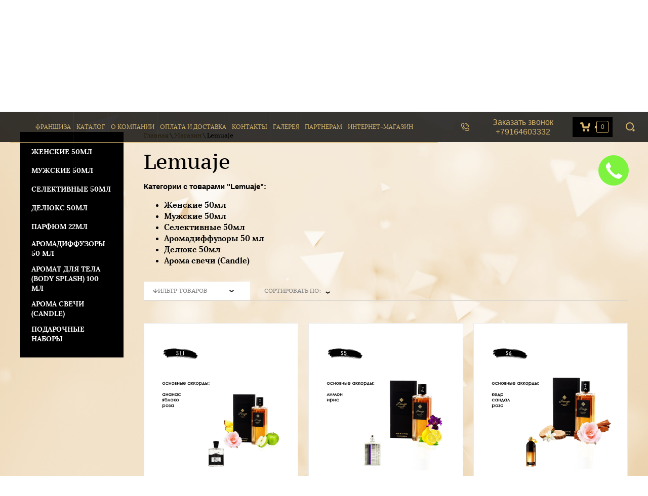

--- FILE ---
content_type: text/html; charset=utf-8
request_url: https://lemuaje.ru/magazin/vendor/lemuaje
body_size: 24594
content:

	 <!doctype html>
<link rel="stylesheet" href="/t/v1538/images/seostyle_an.scss.css">
<html lang="ru">
	 
	<head>
		 
		<meta charset="utf-8">
		 
		<meta name="robots" content="all"/>
		 <title>Lemuaje </title> 
		<meta name="description" content="Lemuaje ">
		 
		<meta name="keywords" content="Lemuaje ">
		 
		<meta name="SKYPE_TOOLBAR" content="SKYPE_TOOLBAR_PARSER_COMPATIBLE">
		<meta name="viewport" content="width=device-width, height=device-height, initial-scale=1.0, maximum-scale=1.0, user-scalable=no">
		 
		<meta name="msapplication-tap-highlight" content="no"/>
		 
		<meta name="format-detection" content="telephone=no">
		 
		<meta http-equiv="x-rim-auto-match" content="none">
		 
		<!--  -->
		<link rel="stylesheet" href="/g/css/styles_articles_tpl.css">
		 
		<link rel="stylesheet" href="/t/v1538/images/css/styles.css">
		 
		<link rel="stylesheet" href="/t/v1538/images/css/designblock.scss.css">
		 
		<link rel="stylesheet" href="/t/v1538/images/css/s3_styles.scss.css">
		
		<script src="/g/libs/jquery/1.10.2/jquery.min.js"></script>
		 
		<script src="/g/s3/misc/adaptiveimage/1.0.0/adaptiveimage.js"></script>
		 		<link href="/g/s3/anketa2/1.0.0/css/jquery-ui.css" rel="stylesheet" type="text/css"/>
		 
		<script src="/g/libs/jqueryui/1.10.0/jquery-ui.min.js" type="text/javascript"></script>
		 		<script src="/g/s3/anketa2/1.0.0/js/jquery.ui.datepicker-ru.js"></script>
		 
		<link rel="stylesheet" href="/g/libs/photoswipe/4.1.0/photoswipe.css">
		 
		<link rel="stylesheet" href="/g/libs/photoswipe/4.1.0/default-skin/default-skin.css">
		 
		<script type="text/javascript" src="/g/libs/photoswipe/4.1.0/photoswipe.min.js"></script>
		 
		<script type="text/javascript" src="/g/libs/photoswipe/4.1.0/photoswipe-ui-default.min.js"></script>
		 
		<script src="/g/libs/jquery-bxslider/4.1.2/jquery.bxslider.min.js" type="text/javascript"></script>
		 
		<link rel="stylesheet" href="/g/libs/jquery-popover/0.0.3/jquery.popover.css">
		 
		<script src="/g/libs/jquery-popover/0.0.3/jquery.popover.min.js" type="text/javascript"></script>
		 
		<script src="/g/s3/misc/form/1.2.0/s3.form.js" type="text/javascript"></script>
		  
		<!-- <script type="text/javascript" src="/t/v1538/images/js/main.js"></script> -->
		
		<!-- копируем -->
		
			<link rel="stylesheet" href="/g/css/styles_articles_tpl.css">
<meta name="yandex-verification" content="1c1d48b3ec86dac1" />
<meta name="yandex-verification" content="1c1d48b3ec86dac1" />
<meta name="google-site-verification" content="W-FfF7FLMhSx__YG2g1X74fkdq6zZMLgEgIHcmNnfkg" />
<meta name="yandex-verification" content="d69e42601b5ee2a1" />
<meta name="yandex-verification" content="00067e38f335f9c2" />
<meta name="facebook-domain-verification" content="iv3foui4oudf853ryag6inj5wz3uws" />

            <!-- 46b9544ffa2e5e73c3c971fe2ede35a5 -->
            <script src='/shared/s3/js/lang/ru.js'></script>
            <script src='/shared/s3/js/common.min.js'></script>
        <link rel='stylesheet' type='text/css' href='/shared/s3/css/calendar.css' /><link rel='stylesheet' type='text/css' href='/shared/highslide-4.1.13/highslide.min.css'/>
<script type='text/javascript' src='/shared/highslide-4.1.13/highslide-full.packed.js'></script>
<script type='text/javascript'>
hs.graphicsDir = '/shared/highslide-4.1.13/graphics/';
hs.outlineType = null;
hs.showCredits = false;
hs.lang={cssDirection:'ltr',loadingText:'Загрузка...',loadingTitle:'Кликните чтобы отменить',focusTitle:'Нажмите чтобы перенести вперёд',fullExpandTitle:'Увеличить',fullExpandText:'Полноэкранный',previousText:'Предыдущий',previousTitle:'Назад (стрелка влево)',nextText:'Далее',nextTitle:'Далее (стрелка вправо)',moveTitle:'Передвинуть',moveText:'Передвинуть',closeText:'Закрыть',closeTitle:'Закрыть (Esc)',resizeTitle:'Восстановить размер',playText:'Слайд-шоу',playTitle:'Слайд-шоу (пробел)',pauseText:'Пауза',pauseTitle:'Приостановить слайд-шоу (пробел)',number:'Изображение %1/%2',restoreTitle:'Нажмите чтобы посмотреть картинку, используйте мышь для перетаскивания. Используйте клавиши вперёд и назад'};</script>
<link rel="icon" href="/favicon.png" type="image/png">

<link rel='stylesheet' type='text/css' href='/t/images/__csspatch/2/patch.css'/>

<!--s3_require-->
<link rel="stylesheet" href="/g/basestyle/1.0.1/user/user.css" type="text/css"/>
<link rel="stylesheet" href="/g/basestyle/1.0.1/user/user.blue.css" type="text/css"/>
<script type="text/javascript" src="/g/basestyle/1.0.1/user/user.js" async></script>
<!--/s3_require-->
					
		
		
		
			<link rel="stylesheet" type="text/css" href="/g/shop2v2/default/css/theme.less.css">		
			<script type="text/javascript" src="/g/printme.js"></script>
		<script type="text/javascript" src="/g/shop2v2/default/js/tpl.js"></script>
		<script type="text/javascript" src="/g/shop2v2/default/js/baron.min.js"></script>
		
			<script type="text/javascript" src="/g/shop2v2/default/js/shop2.2.js"></script>
		
	<script type="text/javascript">shop2.init({"productRefs": [],"apiHash": {"getPromoProducts":"58d8a848017e688e85180d23fab28382","getSearchMatches":"3b33dadb7db6cd25c4d8356f0c468197","getFolderCustomFields":"fc7cd49a6cbc50604e736b15a088eb8c","getProductListItem":"7f89f11c72aa2b19b64500b03ce399e6","cartAddItem":"0322eb75fe3f8e947deed1d23d32122c","cartRemoveItem":"a2aafd6c5c30cb6d8a7047536cd7cb30","cartUpdate":"f514b5398d4287c8e9398204d5d77f4e","cartRemoveCoupon":"6187915aaf4ef910d3b85a198d5d9b2f","cartAddCoupon":"be9b513981ecc898141810570744a4f3","deliveryCalc":"a514705e8cda60c43437f51931896942","printOrder":"4039d6795ebde6e39243aac1798d5498","cancelOrder":"1a367c36ec8b3239defe2eaf9f066867","cancelOrderNotify":"47e98af2ba440b9328eb43d71c25d3e6","repeatOrder":"568b79d138871a5c6cd220273dd402b1","paymentMethods":"d27df60fd7baa7791208b7714d06b52e","compare":"5308b688d1e901963ac4c6a5e9480316"},"hash": null,"verId": 1811505,"mode": "vendor","step": "","uri": "/magazin","IMAGES_DIR": "/d/","my": {"show_sections":true,"lazy_load_subpages":true,"hide_vendor_in_list":true,"hide_options_in_list":true,"s3_img_method":"c","located_in_sections_alias":"\u0412\u044b \u043d\u0430\u0445\u043e\u0434\u0438\u0442\u0435\u0441\u044c \u0432 \u0440\u0430\u0437\u0434\u0435\u043b\u0435:","similar":"\u041f\u043e\u0445\u043e\u0436\u0438\u0435 \u0442\u043e\u0432\u0430\u0440\u044b","buy_btn_my":"\u041a\u0443\u043f\u0438\u0442\u044c","cart_image_width":105,"cart_image_height":118,"new_alias":"\u041d\u043e\u0432\u0438\u043d\u043a\u0430!","preorder_alias":"\u0412\u0440\u0435\u043c\u0435\u043d\u043d\u043e \u043e\u0442\u0441\u0443\u0442\u0441\u0442\u0432\u0443\u0435\u0442"},"shop2_cart_order_payments": 5,"cf_margin_price_enabled": 0,"maps_yandex_key":"","maps_google_key":""});shop2.filter._pre_params = "&s[vendor_id]=33230907";</script>
<style type="text/css">.product-item-thumb {width: 400px;}.product-item-thumb .product-image, .product-item-simple .product-image {height: 400px;width: 400px;}.product-item-thumb .product-amount .amount-title {width: 304px;}.product-item-thumb .product-price {width: 350px;}.shop2-product .product-side-l {width: 450px;}.shop2-product .product-image {height: 450px;width: 450px;}.shop2-product .product-thumbnails li {width: 140px;height: 140px;}</style>
		<script src="/t/v1538/images/js/main.js" charset="utf-8"></script>
		<script src="/t/v1538/images/js/shop_main.js" charset="utf-8"></script>
		
		
		<link rel="stylesheet" href="/g/templates/webmake/shop2/1.0.0/css/shop.scss.css">
		
		<!-- <link rel="stylesheet" href="/g/fonts/fontawesome/fontawesome.min.css"> -->
		
		<script src="/g/templates/webmake/shop2/1.0.0/js/owl.carousel.min.js" charset="utf-8"></script>
		<!-- <script src="/g/templates/webmake/shop2/1.0.0/js/shop_main.js" charset="utf-8"></script> -->
		<link rel="stylesheet" href="/g/libs/photoswipe/4.1.0/photoswipe.css">
		<link rel="stylesheet" href="/g/libs/photoswipe/4.1.0/default-skin/default-skin.css">
		<script src="/g/libs/photoswipe/4.1.0/photoswipe.min.js" charset="utf-8"></script>
		<script src="/g/libs/photoswipe/4.1.0/photoswipe-ui-default.js" charset="utf-8"></script>
		
		<script src="/g/templates/webmake/shop2/1.0.0/js/jquery.formstyler.min.js"></script>
		<script src="/g/templates/webmake/shop2/1.0.0/js/jquery.responsivetabs.min.js"></script>
		<script src="/g/templates/webmake/shop2/1.0.0/js/tap_file.js" charset="utf-8"></script>
		<script src="/g/s3/misc/includeform/0.0.3/s3.includeform.js"></script>
		<script src="/g/libs/nouislider/8.5.1/nouislider.min.js"></script>
		<!-- <script src="/g/libs/jquery-bxslider/4.2.4/jquery.bxslider.min.js"></script> -->
		<script src="/g/libs/jquery-sly/1.6.1/sly.min.js"></script>
		<script src="/g/libs/jquery-slick/1.5.8/slick.min.js"></script>
		
		
		<!-- <script type="text/javascript" src="/t/v1538/images/js/jquery.matchheigh.js"></script> -->
		
		
		<!-- копируем -->
		<link rel="stylesheet" href="/t/v1538/images/css/shop.scss.css">
		<link rel="stylesheet" href="/t/v1538/images/css/addon_style.scss.css">
		<script src="/t/v1538/images/js/addon_site.js"></script>
		  
		<!--[if lt IE 10]> <script src="/g/libs/ie9-svg-gradient/0.0.1/ie9-svg-gradient.min.js"></script> <script src="/g/libs/jquery-placeholder/2.0.7/jquery.placeholder.min.js"></script> <script src="/g/libs/jquery-textshadow/0.0.1/jquery.textshadow.min.js"></script> <script src="/g/s3/misc/ie/0.0.1/ie.js"></script> <![endif]-->
		<!--[if lt IE 9]> <script src="/g/libs/html5shiv/html5.js"></script> <![endif]-->
		   
		 
		 <!-- Facebook Pixel Code -->
			<script>
			!function(f,b,e,v,n,t,s)
			{if(f.fbq)return;n=f.fbq=function(){n.callMethod?
			n.callMethod.apply(n,arguments):n.queue.push(arguments)};
			if(!f._fbq)f._fbq=n;n.push=n;n.loaded=!0;n.version='2.0';
			n.queue=[];t=b.createElement(e);t.async=!0;
			t.src=v;s=b.getElementsByTagName(e)[0];
			s.parentNode.insertBefore(t,s)}(window, document,'script',
			'https://connect.facebook.net/en_US/fbevents.js');
			fbq('init', '342919317286384');
			fbq('track', 'PageView');
			</script>
			<noscript><img height="1" width="1" style="display:none"
			src="https://www.facebook.com/tr?id=342919317286384&ev=PageView&noscript=1"
			/></noscript>
			<!-- End Facebook Pixel Code -->
		 
		<link rel="stylesheet" href="/t/v1538/images/site.addons.scss.css">
		<link rel="stylesheet" href="/t/v1538/images/css/site_addons.scss.css">
		<script src="/t/v1538/images/js/site_addons.js"></script>
		<script src="/t/v1538/images/js/sticky.js"></script>
		 
		 <script>
		 	$(document).ready(function(){
			     $(".block-2").sticky({topSpacing:0});
		     });
		 </script>
		 
		 		 
		 <script>
		 	$(function(){
		        setTimeout(function() {
					$('html, body').animate({
						scrollTop: $(".layout_14_id_43").offset().top
					}, 1000);
		        }, 5);
		    });
		 </script>
		 
		 	</head>
	 
	<body>
		 
		<div class="wrapper editorElement layer-type-wrapper sand" >
			<div class="editorElement layer-type-block ui-droppable block-12" >
				<div class="editorElement layer-type-block ui-droppable block-2" >
					<div class="layout layout_center not-columned layout_5_id_4" >
						<div class="widget-3 horizontal menu-4 wm-widget-menu widget-type-menu_horizontal editorElement layer-type-widget" data-screen-button="more" data-responsive-tl="button" data-responsive-tp="button" data-responsive-ml="columned" data-more-text="..." data-child-icons="0">
							 
							<div class="menu-button">
								Меню
							</div>
							 
							<div class="menu-scroll">
								     <ul><li class="menu-item"><a href="/franshiza" ><span class="menu-item-text">Франшиза</span></a></li><li class="delimiter"></li><li class="menu-item"><a href="/katalog" ><span class="menu-item-text">Каталог</span></a></li><li class="delimiter"></li><li class="menu-item"><a href="/o-kompanii" ><span class="menu-item-text">О компании</span></a></li><li class="delimiter"></li><li class="menu-item"><a href="/oplata-i-dostavka" ><span class="menu-item-text">Оплата и доставка</span></a></li><li class="delimiter"></li><li class="menu-item"><a href="/kontakty" ><span class="menu-item-text">Контакты</span></a></li><li class="delimiter"></li><li class="menu-item"><a href="/galereya-1" ><span class="menu-item-text">Галерея</span></a></li><li class="delimiter"></li><li class="menu-item"><a href="/partneram" ><span class="menu-item-text">Партнерам</span></a></li><li class="delimiter"></li><li class="menu-item"><a href="/magazin/folder/zhenskiye" ><span class="menu-item-text">Интернет-магазин</span></a></li></ul> 
							</div>
							 
						</div>
						
	
		<div class="bot-line-wr">
			<div class="bot-line-in">
									<a class="button-4 widget-type-button editorElement layer-type-widget" href="tel:+79164603332"  data-wr-class="popover-wrap-17"><span>Заказать звонок +79164603332</span></a>
								<div class="cart-wr cart-disabled"  id="shop2-panel">
					<a href="/magazin/cart" class="cart-in">
						<span class="cart-ico-wr">
							<svg preserveAspectRatio="xMidYMid" width="20" height="18" viewBox="0 0 20 18">
					          <path d="M19.952,3.707 C19.952,3.707 17.736,10.429 17.736,10.429 C17.507,10.965 17.255,11.380 16.822,11.623 C16.509,11.859 16.127,11.997 15.712,11.997 C15.712,11.997 6.518,11.997 6.518,11.997 C5.965,11.997 5.466,11.751 5.122,11.355 C5.103,11.339 5.086,11.317 5.071,11.298 C5.066,11.296 5.064,11.293 5.063,11.289 C4.874,11.071 4.732,10.809 4.653,10.508 C4.653,10.508 3.020,3.847 3.020,3.847 C3.020,3.847 1.890,3.847 1.890,3.847 C0.855,3.847 0.015,2.986 0.015,1.922 C0.015,0.855 0.855,-0.006 1.890,-0.006 C1.890,-0.006 4.390,-0.006 4.390,-0.006 C5.120,-0.006 5.749,0.421 6.059,1.045 C6.176,1.222 6.268,1.416 6.323,1.635 C6.323,1.635 7.497,7.993 7.497,7.993 C7.497,7.993 14.649,7.993 14.649,7.993 C14.649,7.993 16.330,2.709 16.330,2.709 C16.598,1.679 17.626,1.068 18.627,1.345 C19.628,1.619 20.220,2.678 19.952,3.707 ZM7.531,13.000 C8.912,13.000 10.031,14.119 10.031,15.500 C10.031,16.881 8.912,18.000 7.531,18.000 C6.150,18.000 5.031,16.881 5.031,15.500 C5.031,14.119 6.150,13.000 7.531,13.000 ZM15.531,13.000 C16.912,13.000 18.031,14.119 18.031,15.500 C18.031,16.881 16.912,18.000 15.531,18.000 C14.150,18.000 13.031,16.881 13.031,15.500 C13.031,14.119 14.150,13.000 15.531,13.000 Z" class="cart-icon"/>
					        </svg>
						</span>
						<div class="cart-total-amount">0</div>
											</a>
				</div>
			</div>
		</div>
						<div class="tbut"></div>
					</div>
				</div>
				<div class="layout layout_center not-columned layout_center_28_id_5_1" >
					<div class="site-name-3 widget-2 widget-type-site_name editorElement layer-type-widget">
						 <a href="http://lemuaje.ru"> 						 						 						<div class="sn-wrap">  
						<div class="sn-logo">
							 
							<img src="/d/4_png.png" alt="">
							 
						</div>
						   
					</div>
					 </a> 
			</div>
		</div>
	</div>
	<div class="editorElement layer-type-block ui-droppable block-13" >
				
		
		<div class="editorElement layer-type-block ui-droppable block-5" >
			<div class="layout layout_center not-columned layout_14_id_43" >
				<div class="editorElement layer-type-block ui-droppable block-21" >
					
										<div class="layout column layout_39" >
						<div class="editorElement layer-type-block ui-droppable block-18" >
							<div class="widget-21 dropdown menu-38 wm-widget-menu vertical widget-type-menu_vertical editorElement layer-type-widget" data-child-icons="0">
								   
								<div class="menu-button">
									Меню
								</div>
								 
								<div class="menu-scroll">
									  <ul><li class="menu-item"><a href="/magazin/folder/zhenskiye" ><span class="menu-item-text">Женские 50мл</span></a></li><li class="menu-item"><a href="/magazin/folder/muzhskiye" ><span class="menu-item-text">Мужские 50мл</span></a></li><li class="menu-item"><a href="/magazin/folder/selektivnyye" ><span class="menu-item-text">Селективные 50мл</span></a></li><li class="menu-item"><a href="/magazin/folder/delyuks" ><span class="menu-item-text">Делюкс 50мл</span></a></li><li class="menu-item"><a href="/folder/7021908" ><span class="menu-item-text">ПАРФЮМ 22мл</span></a></li><li class="menu-item"><a href="/magazin/folder/aromadiffuzory" ><span class="menu-item-text">Аромадиффузоры 50 мл</span></a></li><li class="menu-item"><a href="/magazin/folder/body-dlya-tela" ><span class="menu-item-text">АРОМАТ ДЛЯ ТЕЛА (Body Splash) 100 мл</span></a></li><li class="menu-item"><a href="/magazin/folder/candle-aroma-svechi" ><span class="menu-item-text">Арома свечи (Candle)</span></a></li><li class="menu-item"><a href="/magazin/folder/podarochnye-nabory" ><span class="menu-item-text">ПОДАРОЧНЫЕ  НАБОРЫ</span></a></li></ul> 
								</div>
								 
							</div>
						</div>
					</div>
										
					<div class="layout column layout_41 " >
						<div class="editorElement layer-type-block ui-droppable block-20" >
							<div class="nav_block ">
							 
<div class="widget-20 path widget-type-path editorElement layer-type-widget" data-url="/magazin"><a href="/">Главная</a> \ <a href="/magazin">Магазин</a> \ Lemuaje</div> 
							<h1 class="h1 widget-19 widget-type-h1 editorElement layer-type-widget">
								Lemuaje
							</h1>
							</div>
							    
							<article class="content-45 content widget-23 widget-type-content editorElement layer-type-widget">
	<div class="shop2-cookies-disabled shop2-warning hide"></div>
	
	
	
		
		
							
			
							
			
							
			
		
		
		
			
							<p class="shop2-vendor-folders-header"><b>Категории с товарами &quot;Lemuaje&quot;:</b></p>
				<ul class="shop2-vendor-folders">
											<li><a href="/magazin/folder/zhenskiye?s[vendor_id][]=33230907">Женские 50мл</a></li>
											<li><a href="/magazin/folder/muzhskiye?s[vendor_id][]=33230907">Мужские 50мл</a></li>
											<li><a href="/magazin/folder/selektivnyye?s[vendor_id][]=33230907">Селективные 50мл</a></li>
											<li><a href="/magazin/folder/aromadiffuzory?s[vendor_id][]=33230907">Аромадиффузоры 50 мл</a></li>
											<li><a href="/magazin/folder/delyuks?s[vendor_id][]=33230907">Делюкс 50мл</a></li>
											<li><a href="/magazin/folder/candle-aroma-svechi?s[vendor_id][]=33230907">Арома свечи (Candle)</a></li>
									</ul>
			
			

					
		
					
	
	
		


		
			
			
			
			
			
			
			
			
			

			<div class="shop2-panel-sorting clear-self">
		
									<form action="#" class="shop-filter">
					<div class="shop2-filter-btn">Фильтр товаров</div>
						<div class="shop2-filter-block">
							<a id="shop2-filter"></a>

										<div class="shop-param-filter">
												<div class="param-wrap param_range price range_slider_wrapper">
                    <div class="param-title">Цена:</div>
                    <div class="param-body">
                            <div class="price_range clear-self">
                                    <input name="s[price][min]" type="text" size="5" class="small low" value="0" />
        <input name="s[price][max]" type="text" size="5" class="small hight" data-max="40000" value="40000" />
                            </div>
                            <div class="input_range_slider"></div>
                    </div>
                </div>
				
				
								

				
				
			</div>
		

							<a href="#" class="shop2-btn shop-filter-go">Показать (<span  class="result "id="filter-result"> 0</span>)</a>

							<a href="/magazin/vendor/lemuaje" class="shop2-btn shop2-filter-reset">
								<svg preserveAspectRatio="xMidYMid" width="12" height="13" viewBox="0 0 12 13">
									<path d="M5.809,13.012 C3.412,13.012 1.126,11.533 0.111,9.232 C-0.176,8.578 0.091,7.798 0.715,7.496 C1.333,7.191 2.068,7.468 2.354,8.121 C2.965,9.501 4.371,10.393 5.809,10.393 C7.858,10.393 9.523,8.631 9.523,6.470 C9.523,4.307 7.858,2.626 5.809,2.626 C4.932,2.626 4.115,2.953 3.469,3.507 C3.469,3.507 4.499,4.597 4.499,4.597 C4.737,4.846 4.564,5.290 4.229,5.290 C4.229,5.290 2.252,5.294 2.252,5.294 C2.252,5.294 0.396,5.294 0.396,5.294 C0.300,5.294 0.212,5.254 0.143,5.193 C0.064,5.119 0.009,5.013 0.007,4.891 C0.007,4.891 0.007,4.825 0.007,4.825 C0.007,4.825 0.007,4.287 0.007,4.287 C0.007,4.287 -0.005,0.832 -0.005,0.832 C-0.006,0.480 0.412,0.293 0.652,0.541 C0.652,0.541 1.698,1.664 1.698,1.664 C1.987,1.382 2.313,1.142 2.647,0.921 C3.091,0.644 3.573,0.424 4.075,0.272 C4.631,0.105 5.213,0.012 5.809,0.012 C9.225,0.012 11.999,2.867 11.999,6.470 C11.999,10.075 9.225,13.012 5.809,13.012 Z" class="filter-reset-ico"/>
								</svg>
								Сбросить
							 </a>
							<div class="shop2-clear-container"></div>
						</div>

					<re-captcha data-captcha="recaptcha"
     data-name="captcha"
     data-sitekey="6LcYvrMcAAAAAKyGWWuW4bP1De41Cn7t3mIjHyNN"
     data-lang="ru"
     data-rsize="invisible"
     data-type="image"
     data-theme="light"></re-captcha></form><!-- Filter -->
				
				<div class="view-shop">
					<a href="#" title="Витрина" data-value="thumbs" class="shop2-btn thumbs  active-view"><span class="view-shop-ico"></span><span class="view-shop-ico2"></span></a>
					<a href="#" title="Список" data-value="simple" class="shop2-btn simple "><span class="view-shop-ico"></span><span class="view-shop-ico2"></span></a>
					<a href="#" title="Прайс-лист" data-value="list" class="shop2-btn pricelist "><span class="view-shop-ico"></span><span class="view-shop-ico2"></span></a>
				</div>

				<div class="sorting-wrap sorting">
					<strong class="sort-title">Сортировать по:</strong>
					<div class="sorting-block">
						<div><a href="#" class="sort-param sort-param-asc " data-name="name">Названию<span>&nbsp;</span></a></div>
						<div><a href="#" class="sort-param sort-param-desc " data-name="name">Названию<span>&nbsp;</span></a></div>
					
												<div><a href="#" class="sort-param sort-param-asc " data-name="price">Цене<span>&nbsp;</span></a></div>
						<div><a href="#" class="sort-param sort-param-desc " data-name="price">Цене<span>&nbsp;</span></a></div>
						
						
						
						<div><a href="#" class="sort-reset"><ins>Сбросить</ins><span>&nbsp;</span></a></div>
					</div>
				</div>
			</div>
		
				        



            <div class="product-list product-list-thumbs">
                                <form method="post" action="/magazin?mode=cart&amp;action=add" accept-charset="utf-8" class="shop2-item-product product-thumb-item">
    <div class="product-thumb-item-in">
        <input type="hidden" name="kind_id" value="852945016" />
        <input type="hidden" name="product_id" value="737056816" />
        <input type="hidden" name="meta" value="null" />
    
        <div class="product-top">
            <div class="product-image" >
                                    <a href="/magazin/product/aventus">
                        <img src="/thumb/2/ol345BkGvXVi6FeR0ijKjw/c/d/s11_6.jpg" alt="По мотивам: AVENTUS-CREED" title="По мотивам: AVENTUS-CREED" />
                    </a>
                    <div class="verticalMiddle"></div>
                                            </div>
    
                        
            <div class="product-name"><a href="/magazin/product/aventus">По мотивам: AVENTUS-CREED</a></div>
            
            
	
		
	
	
					<div class="product-article"><span>Артикул:</span> S-11</div>
	
	            
                        <div class="product-anonce">
                это уникальная история-приключение, это аромат, пропитанный соком легенд. Парфюмерный букет от одного из известнейших и старейших парфюмерных домов очаровательной Франции посвящен императору-корсиканцу Наполеону Бонапарту. Потому композиция выполнена в духе времени императора-завоевателя. Особую роскошь аромату придает особенность сбора нот, которые привезены из разных уголков мира, что непременно оценил бы Бонапарт. это аромат, символизирующий властность, стойкость, мужественность и славу.
            </div>
                        
                
                            
                
        </div>
                    <div class="product-bot clear-self">
                 <div class="product-price">
                    	
                    		<div class="price-current ">
		<strong>2&nbsp;475</strong> руб.			</div>
                </div>
                
	<div class="product-amount">
					<div class="shop2-product-amount">
				<button type="button" class="amount-minus">
					<svg preserveAspectRatio="xMidYMid" width="11" height="11" viewBox="0 0 11 11">
						<path d="M1.500,-0.000 C1.500,-0.000 8.500,-0.000 8.500,-0.000 C9.328,-0.000 10.000,0.672 10.000,1.500 C10.000,2.328 9.328,3.000 8.500,3.000 C8.500,3.000 1.500,3.000 1.500,3.000 C0.672,3.000 -0.000,2.328 -0.000,1.500 C-0.000,0.672 0.672,-0.000 1.500,-0.000 Z" class="amount-plus-ico"/>
					</svg>
				</button>
				<input type="text" name="amount" maxlength="4" value="1" />
				<button type="button" class="amount-plus">
					<svg preserveAspectRatio="xMidYMid" width="11" height="11" viewBox="0 0 11 11">
						<path d="M9.500,7.000 C9.500,7.000 7.000,7.000 7.000,7.000 C7.000,7.000 7.000,9.500 7.000,9.500 C7.000,10.328 6.328,11.000 5.500,11.000 C4.671,11.000 4.000,10.328 4.000,9.500 C4.000,9.500 4.000,7.000 4.000,7.000 C4.000,7.000 1.500,7.000 1.500,7.000 C0.671,7.000 -0.000,6.328 -0.000,5.500 C-0.000,4.672 0.671,4.000 1.500,4.000 C1.500,4.000 4.000,4.000 4.000,4.000 C4.000,4.000 4.000,1.500 4.000,1.500 C4.000,0.672 4.671,-0.000 5.500,-0.000 C6.328,-0.000 7.000,0.672 7.000,1.500 C7.000,1.500 7.000,4.000 7.000,4.000 C7.000,4.000 9.500,4.000 9.500,4.000 C10.328,4.000 11.000,4.672 11.000,5.500 C11.000,6.328 10.328,7.000 9.500,7.000 Z" class="amount-plus-ico"/>
					</svg>
				</button>
			</div>
			</div>

                
			<button class="shop-product-btn type-2 onrequest" type="submit">
			<span>Временно отсутствует
				<div class="btn-shop-icon-wr">
				<svg xmlns="http://www.w3.org/2000/svg" xmlns:xlink="http://www.w3.org/1999/xlink" preserveAspectRatio="xMidYMid" width="24" height="24" viewBox="0 0 24 24">
					<path d="M12.011,23.993 C5.382,23.993 0.006,18.626 0.006,12.005 C0.006,5.375 5.382,0.008 12.011,0.008 C18.631,0.008 24.015,5.375 24.015,12.005 C24.015,18.626 18.631,23.993 12.011,23.993 ZM12.011,3.009 C7.048,3.009 3.004,7.039 3.004,12.005 C3.004,16.962 7.048,20.997 12.011,20.997 C16.973,20.997 21.012,16.962 21.012,12.005 C21.012,7.039 16.973,3.009 12.011,3.009 ZM16.510,13.130 C16.510,13.130 11.985,13.130 11.985,13.130 C11.609,13.118 11.257,12.927 11.051,12.607 C11.051,12.607 8.046,7.867 8.046,7.867 C7.740,7.390 7.843,6.735 8.287,6.380 C8.797,5.971 9.583,6.106 9.938,6.652 C9.938,6.652 12.635,10.890 12.635,10.890 C12.635,10.890 16.510,10.880 16.510,10.880 C17.130,10.880 17.639,11.383 17.639,12.005 C17.639,12.621 17.130,13.130 16.510,13.130 Z" class="btn-shop-icon"/></svg>
				</div>
			</span>
		</button>
	

<input type="hidden" value="По мотивам: AVENTUS-CREED" name="product_name" />
<input type="hidden" value="http://lemuaje.ru/magazin/product/aventus" name="product_link" />            </div>
            </div>
<re-captcha data-captcha="recaptcha"
     data-name="captcha"
     data-sitekey="6LcYvrMcAAAAAKyGWWuW4bP1De41Cn7t3mIjHyNN"
     data-lang="ru"
     data-rsize="invisible"
     data-type="image"
     data-theme="light"></re-captcha></form>                    <form method="post" action="/magazin?mode=cart&amp;action=add" accept-charset="utf-8" class="shop2-item-product product-thumb-item">
    <div class="product-thumb-item-in">
        <input type="hidden" name="kind_id" value="852974416" />
        <input type="hidden" name="product_id" value="737059416" />
        <input type="hidden" name="meta" value="null" />
    
        <div class="product-top">
            <div class="product-image" >
                                    <a href="/magazin/product/lemuaje">
                        <img src="/thumb/2/DcX8C8_R1ilVHkTEmFXNVg/c/d/s5.jpg" alt="По мотивам: ESCENTRIC 01-MOLECULES" title="По мотивам: ESCENTRIC 01-MOLECULES" />
                    </a>
                    <div class="verticalMiddle"></div>
                                            </div>
    
                        
            <div class="product-name"><a href="/magazin/product/lemuaje">По мотивам: ESCENTRIC 01-MOLECULES</a></div>
            
            
	
		
	
	
					<div class="product-article"><span>Артикул:</span> S-5</div>
	
	            
                        <div class="product-anonce">
                Аромат представляет собой универсальную композицию, которая после нанесения на кожу начинает играть красивейшими аккордами. <br />
Парфюм понравится людям, готовым двигаться вперед, преодолевая на своем пути любые преграды. Открывает аромат изумительный коктейль, в состав которого входит сочный лайм и терпкий розовый перец.<br />
 В средних нотах композиция передает тонкий аромат чувственного ириса, в то время как в нотах шлейфа господствует синтетическая молекула <br />
. Именно она придает аромату насыщенность, глубину и стойкость.
            </div>
                        
                
                            
                
        </div>
                    <div class="product-bot clear-self">
                 <div class="product-price">
                    	
                    		<div class="price-current ">
		<strong>2&nbsp;475</strong> руб.			</div>
                </div>
                
	<div class="product-amount">
					<div class="shop2-product-amount">
				<button type="button" class="amount-minus">
					<svg preserveAspectRatio="xMidYMid" width="11" height="11" viewBox="0 0 11 11">
						<path d="M1.500,-0.000 C1.500,-0.000 8.500,-0.000 8.500,-0.000 C9.328,-0.000 10.000,0.672 10.000,1.500 C10.000,2.328 9.328,3.000 8.500,3.000 C8.500,3.000 1.500,3.000 1.500,3.000 C0.672,3.000 -0.000,2.328 -0.000,1.500 C-0.000,0.672 0.672,-0.000 1.500,-0.000 Z" class="amount-plus-ico"/>
					</svg>
				</button>
				<input type="text" name="amount" maxlength="4" value="1" />
				<button type="button" class="amount-plus">
					<svg preserveAspectRatio="xMidYMid" width="11" height="11" viewBox="0 0 11 11">
						<path d="M9.500,7.000 C9.500,7.000 7.000,7.000 7.000,7.000 C7.000,7.000 7.000,9.500 7.000,9.500 C7.000,10.328 6.328,11.000 5.500,11.000 C4.671,11.000 4.000,10.328 4.000,9.500 C4.000,9.500 4.000,7.000 4.000,7.000 C4.000,7.000 1.500,7.000 1.500,7.000 C0.671,7.000 -0.000,6.328 -0.000,5.500 C-0.000,4.672 0.671,4.000 1.500,4.000 C1.500,4.000 4.000,4.000 4.000,4.000 C4.000,4.000 4.000,1.500 4.000,1.500 C4.000,0.672 4.671,-0.000 5.500,-0.000 C6.328,-0.000 7.000,0.672 7.000,1.500 C7.000,1.500 7.000,4.000 7.000,4.000 C7.000,4.000 9.500,4.000 9.500,4.000 C10.328,4.000 11.000,4.672 11.000,5.500 C11.000,6.328 10.328,7.000 9.500,7.000 Z" class="amount-plus-ico"/>
					</svg>
				</button>
			</div>
			</div>

                
			<button class="shop-product-btn type-2 buy" type="submit">
			<span>Купить				<div class="btn-shop-icon-wr">
				<svg xmlns="http://www.w3.org/2000/svg" xmlns:xlink="http://www.w3.org/1999/xlink" preserveAspectRatio="xMidYMid" width="17" height="24" viewBox="0 0 17 24">
					<path d="M16.932,10.825 C16.932,10.825 15.052,16.551 15.052,16.551 C14.858,17.007 14.643,17.360 14.276,17.568 C14.010,17.769 13.686,17.886 13.334,17.886 C13.334,17.886 5.532,17.886 5.532,17.886 C5.062,17.886 4.638,17.677 4.346,17.340 C4.331,17.326 4.316,17.307 4.303,17.291 C4.299,17.289 4.298,17.286 4.296,17.284 C4.137,17.098 4.015,16.874 3.948,16.618 C3.948,16.618 2.562,10.944 2.562,10.944 C2.562,10.944 1.603,10.944 1.603,10.944 C0.725,10.944 0.012,10.211 0.012,9.304 C0.012,8.395 0.725,7.662 1.603,7.662 C1.603,7.662 3.725,7.662 3.725,7.662 C4.345,7.662 4.879,8.026 5.141,8.557 C5.241,8.708 5.319,8.873 5.366,9.060 C5.366,9.060 6.362,14.475 6.362,14.475 C6.362,14.475 12.431,14.475 12.431,14.475 C12.431,14.475 13.858,9.974 13.858,9.974 C14.086,9.097 14.959,8.576 15.808,8.812 C16.657,9.046 17.160,9.948 16.932,10.825 ZM13.191,5.969 C13.191,5.969 11.062,5.969 11.062,5.969 C11.062,5.969 11.062,8.102 11.062,8.102 C11.062,8.805 10.492,9.375 9.789,9.375 C9.789,9.375 9.773,9.375 9.773,9.375 C9.070,9.375 8.500,8.805 8.500,8.102 C8.500,8.102 8.500,5.969 8.500,5.969 C8.500,5.969 6.403,5.969 6.403,5.969 C5.697,5.969 5.125,5.397 5.125,4.691 C5.125,4.691 5.125,4.684 5.125,4.684 C5.125,3.978 5.697,3.406 6.403,3.406 C6.403,3.406 8.500,3.406 8.500,3.406 C8.500,3.406 8.500,1.273 8.500,1.273 C8.500,0.570 9.070,-0.000 9.773,-0.000 C9.773,-0.000 9.789,-0.000 9.789,-0.000 C10.492,-0.000 11.062,0.570 11.062,1.273 C11.062,1.273 11.062,3.406 11.062,3.406 C11.062,3.406 13.191,3.406 13.191,3.406 C13.897,3.406 14.469,3.978 14.469,4.684 C14.469,4.684 14.469,4.691 14.469,4.691 C14.469,5.397 13.897,5.969 13.191,5.969 ZM6.390,18.750 C7.555,18.750 8.500,19.701 8.500,20.875 C8.500,22.049 7.555,23.000 6.390,23.000 C5.226,23.000 4.281,22.049 4.281,20.875 C4.281,19.701 5.226,18.750 6.390,18.750 ZM13.187,18.750 C14.361,18.750 15.312,19.701 15.312,20.875 C15.312,22.049 14.361,23.000 13.187,23.000 C12.014,23.000 11.062,22.049 11.062,20.875 C11.062,19.701 12.014,18.750 13.187,18.750 Z" class="btn-shop-icon"/></svg>
				</div>
			</span>
		</button>
	

<input type="hidden" value="По мотивам: ESCENTRIC 01-MOLECULES" name="product_name" />
<input type="hidden" value="http://lemuaje.ru/magazin/product/lemuaje" name="product_link" />            </div>
            </div>
<re-captcha data-captcha="recaptcha"
     data-name="captcha"
     data-sitekey="6LcYvrMcAAAAAKyGWWuW4bP1De41Cn7t3mIjHyNN"
     data-lang="ru"
     data-rsize="invisible"
     data-type="image"
     data-theme="light"></re-captcha></form>                    <form method="post" action="/magazin?mode=cart&amp;action=add" accept-charset="utf-8" class="shop2-item-product product-thumb-item">
    <div class="product-thumb-item-in">
        <input type="hidden" name="kind_id" value="852975016" />
        <input type="hidden" name="product_id" value="737060016" />
        <input type="hidden" name="meta" value="null" />
    
        <div class="product-top">
            <div class="product-image" >
                                    <a href="/magazin/product/tom-ford-1">
                        <img src="/thumb/2/f0IXrBencTqmioA54rChfA/c/d/s6.jpg" alt="По мотивам: AOUD NIGHT-MONTALE" title="По мотивам: AOUD NIGHT-MONTALE" />
                    </a>
                    <div class="verticalMiddle"></div>
                                            </div>
    
                        
            <div class="product-name"><a href="/magazin/product/tom-ford-1">По мотивам: AOUD NIGHT-MONTALE</a></div>
            
            
	
		
	
	
					<div class="product-article"><span>Артикул:</span> S-6</div>
	
	            
                        <div class="product-anonce">
                Новинка сочетает в себе традиционную восточную энергетику и удивительные контрастные оттенки цитрусовых. В ней ощущается фруктовая сладость, цветочная нежность и комбинация бархатистой чувственной базы. Этот яркий аромат выбирает уверенная в себе женщина, способная очаровать и покорять. <br />
<br />
Раскрывается аромат легкостью цитрусовых нот, которые постепенно уступают место роскошной розе и аккордами пачули. База составлена из интенсивных нот кожи, сливочного сандала, амбры, белого мускуса и дерева Гуаяк.
            </div>
                        
                
                            
                
        </div>
                    <div class="product-bot clear-self">
                 <div class="product-price">
                    	
                    		<div class="price-current ">
		<strong>2&nbsp;475</strong> руб.			</div>
                </div>
                
	<div class="product-amount">
					<div class="shop2-product-amount">
				<button type="button" class="amount-minus">
					<svg preserveAspectRatio="xMidYMid" width="11" height="11" viewBox="0 0 11 11">
						<path d="M1.500,-0.000 C1.500,-0.000 8.500,-0.000 8.500,-0.000 C9.328,-0.000 10.000,0.672 10.000,1.500 C10.000,2.328 9.328,3.000 8.500,3.000 C8.500,3.000 1.500,3.000 1.500,3.000 C0.672,3.000 -0.000,2.328 -0.000,1.500 C-0.000,0.672 0.672,-0.000 1.500,-0.000 Z" class="amount-plus-ico"/>
					</svg>
				</button>
				<input type="text" name="amount" maxlength="4" value="1" />
				<button type="button" class="amount-plus">
					<svg preserveAspectRatio="xMidYMid" width="11" height="11" viewBox="0 0 11 11">
						<path d="M9.500,7.000 C9.500,7.000 7.000,7.000 7.000,7.000 C7.000,7.000 7.000,9.500 7.000,9.500 C7.000,10.328 6.328,11.000 5.500,11.000 C4.671,11.000 4.000,10.328 4.000,9.500 C4.000,9.500 4.000,7.000 4.000,7.000 C4.000,7.000 1.500,7.000 1.500,7.000 C0.671,7.000 -0.000,6.328 -0.000,5.500 C-0.000,4.672 0.671,4.000 1.500,4.000 C1.500,4.000 4.000,4.000 4.000,4.000 C4.000,4.000 4.000,1.500 4.000,1.500 C4.000,0.672 4.671,-0.000 5.500,-0.000 C6.328,-0.000 7.000,0.672 7.000,1.500 C7.000,1.500 7.000,4.000 7.000,4.000 C7.000,4.000 9.500,4.000 9.500,4.000 C10.328,4.000 11.000,4.672 11.000,5.500 C11.000,6.328 10.328,7.000 9.500,7.000 Z" class="amount-plus-ico"/>
					</svg>
				</button>
			</div>
			</div>

                
			<button class="shop-product-btn type-2 buy" type="submit">
			<span>Купить				<div class="btn-shop-icon-wr">
				<svg xmlns="http://www.w3.org/2000/svg" xmlns:xlink="http://www.w3.org/1999/xlink" preserveAspectRatio="xMidYMid" width="17" height="24" viewBox="0 0 17 24">
					<path d="M16.932,10.825 C16.932,10.825 15.052,16.551 15.052,16.551 C14.858,17.007 14.643,17.360 14.276,17.568 C14.010,17.769 13.686,17.886 13.334,17.886 C13.334,17.886 5.532,17.886 5.532,17.886 C5.062,17.886 4.638,17.677 4.346,17.340 C4.331,17.326 4.316,17.307 4.303,17.291 C4.299,17.289 4.298,17.286 4.296,17.284 C4.137,17.098 4.015,16.874 3.948,16.618 C3.948,16.618 2.562,10.944 2.562,10.944 C2.562,10.944 1.603,10.944 1.603,10.944 C0.725,10.944 0.012,10.211 0.012,9.304 C0.012,8.395 0.725,7.662 1.603,7.662 C1.603,7.662 3.725,7.662 3.725,7.662 C4.345,7.662 4.879,8.026 5.141,8.557 C5.241,8.708 5.319,8.873 5.366,9.060 C5.366,9.060 6.362,14.475 6.362,14.475 C6.362,14.475 12.431,14.475 12.431,14.475 C12.431,14.475 13.858,9.974 13.858,9.974 C14.086,9.097 14.959,8.576 15.808,8.812 C16.657,9.046 17.160,9.948 16.932,10.825 ZM13.191,5.969 C13.191,5.969 11.062,5.969 11.062,5.969 C11.062,5.969 11.062,8.102 11.062,8.102 C11.062,8.805 10.492,9.375 9.789,9.375 C9.789,9.375 9.773,9.375 9.773,9.375 C9.070,9.375 8.500,8.805 8.500,8.102 C8.500,8.102 8.500,5.969 8.500,5.969 C8.500,5.969 6.403,5.969 6.403,5.969 C5.697,5.969 5.125,5.397 5.125,4.691 C5.125,4.691 5.125,4.684 5.125,4.684 C5.125,3.978 5.697,3.406 6.403,3.406 C6.403,3.406 8.500,3.406 8.500,3.406 C8.500,3.406 8.500,1.273 8.500,1.273 C8.500,0.570 9.070,-0.000 9.773,-0.000 C9.773,-0.000 9.789,-0.000 9.789,-0.000 C10.492,-0.000 11.062,0.570 11.062,1.273 C11.062,1.273 11.062,3.406 11.062,3.406 C11.062,3.406 13.191,3.406 13.191,3.406 C13.897,3.406 14.469,3.978 14.469,4.684 C14.469,4.684 14.469,4.691 14.469,4.691 C14.469,5.397 13.897,5.969 13.191,5.969 ZM6.390,18.750 C7.555,18.750 8.500,19.701 8.500,20.875 C8.500,22.049 7.555,23.000 6.390,23.000 C5.226,23.000 4.281,22.049 4.281,20.875 C4.281,19.701 5.226,18.750 6.390,18.750 ZM13.187,18.750 C14.361,18.750 15.312,19.701 15.312,20.875 C15.312,22.049 14.361,23.000 13.187,23.000 C12.014,23.000 11.062,22.049 11.062,20.875 C11.062,19.701 12.014,18.750 13.187,18.750 Z" class="btn-shop-icon"/></svg>
				</div>
			</span>
		</button>
	

<input type="hidden" value="По мотивам: AOUD NIGHT-MONTALE" name="product_name" />
<input type="hidden" value="http://lemuaje.ru/magazin/product/tom-ford-1" name="product_link" />            </div>
            </div>
<re-captcha data-captcha="recaptcha"
     data-name="captcha"
     data-sitekey="6LcYvrMcAAAAAKyGWWuW4bP1De41Cn7t3mIjHyNN"
     data-lang="ru"
     data-rsize="invisible"
     data-type="image"
     data-theme="light"></re-captcha></form>                    <form method="post" action="/magazin?mode=cart&amp;action=add" accept-charset="utf-8" class="shop2-item-product product-thumb-item">
    <div class="product-thumb-item-in">
        <input type="hidden" name="kind_id" value="852975616" />
        <input type="hidden" name="product_id" value="737060616" />
        <input type="hidden" name="meta" value="null" />
    
        <div class="product-top">
            <div class="product-image" >
                                    <a href="/magazin/product/byredo">
                        <img src="/thumb/2/r-weXu4k_jp11_JhNKyU6A/c/d/s8.jpg" alt="По мотивам: Bal'de AFRIQUE-BYREDO" title="По мотивам: Bal'de AFRIQUE-BYREDO" />
                    </a>
                    <div class="verticalMiddle"></div>
                                            </div>
    
                        
            <div class="product-name"><a href="/magazin/product/byredo">По мотивам: Bal'de AFRIQUE-BYREDO</a></div>
            
            
	
		
	
	
					<div class="product-article"><span>Артикул:</span> S-8</div>
	
	            
                        <div class="product-anonce">
                Сладкий, пьянящий аромат этого парфюма имеет строгий аристократический характер, который позволяет ему выделять своего обладателя из толпы и подчеркивать его особенный статус и значимое социальное положение, заставляя почувствовать себя настоящим хозяином или хозяйкой положения аромат относится к категории унисекс и подойдет как мужчинам, так и женщинам. 
            </div>
                        
                
                            
                
        </div>
                    <div class="product-bot clear-self">
                 <div class="product-price">
                    	
                    		<div class="price-current ">
		<strong>2&nbsp;475</strong> руб.			</div>
                </div>
                
	<div class="product-amount">
					<div class="shop2-product-amount">
				<button type="button" class="amount-minus">
					<svg preserveAspectRatio="xMidYMid" width="11" height="11" viewBox="0 0 11 11">
						<path d="M1.500,-0.000 C1.500,-0.000 8.500,-0.000 8.500,-0.000 C9.328,-0.000 10.000,0.672 10.000,1.500 C10.000,2.328 9.328,3.000 8.500,3.000 C8.500,3.000 1.500,3.000 1.500,3.000 C0.672,3.000 -0.000,2.328 -0.000,1.500 C-0.000,0.672 0.672,-0.000 1.500,-0.000 Z" class="amount-plus-ico"/>
					</svg>
				</button>
				<input type="text" name="amount" maxlength="4" value="1" />
				<button type="button" class="amount-plus">
					<svg preserveAspectRatio="xMidYMid" width="11" height="11" viewBox="0 0 11 11">
						<path d="M9.500,7.000 C9.500,7.000 7.000,7.000 7.000,7.000 C7.000,7.000 7.000,9.500 7.000,9.500 C7.000,10.328 6.328,11.000 5.500,11.000 C4.671,11.000 4.000,10.328 4.000,9.500 C4.000,9.500 4.000,7.000 4.000,7.000 C4.000,7.000 1.500,7.000 1.500,7.000 C0.671,7.000 -0.000,6.328 -0.000,5.500 C-0.000,4.672 0.671,4.000 1.500,4.000 C1.500,4.000 4.000,4.000 4.000,4.000 C4.000,4.000 4.000,1.500 4.000,1.500 C4.000,0.672 4.671,-0.000 5.500,-0.000 C6.328,-0.000 7.000,0.672 7.000,1.500 C7.000,1.500 7.000,4.000 7.000,4.000 C7.000,4.000 9.500,4.000 9.500,4.000 C10.328,4.000 11.000,4.672 11.000,5.500 C11.000,6.328 10.328,7.000 9.500,7.000 Z" class="amount-plus-ico"/>
					</svg>
				</button>
			</div>
			</div>

                
			<button class="shop-product-btn type-2 buy" type="submit">
			<span>Купить				<div class="btn-shop-icon-wr">
				<svg xmlns="http://www.w3.org/2000/svg" xmlns:xlink="http://www.w3.org/1999/xlink" preserveAspectRatio="xMidYMid" width="17" height="24" viewBox="0 0 17 24">
					<path d="M16.932,10.825 C16.932,10.825 15.052,16.551 15.052,16.551 C14.858,17.007 14.643,17.360 14.276,17.568 C14.010,17.769 13.686,17.886 13.334,17.886 C13.334,17.886 5.532,17.886 5.532,17.886 C5.062,17.886 4.638,17.677 4.346,17.340 C4.331,17.326 4.316,17.307 4.303,17.291 C4.299,17.289 4.298,17.286 4.296,17.284 C4.137,17.098 4.015,16.874 3.948,16.618 C3.948,16.618 2.562,10.944 2.562,10.944 C2.562,10.944 1.603,10.944 1.603,10.944 C0.725,10.944 0.012,10.211 0.012,9.304 C0.012,8.395 0.725,7.662 1.603,7.662 C1.603,7.662 3.725,7.662 3.725,7.662 C4.345,7.662 4.879,8.026 5.141,8.557 C5.241,8.708 5.319,8.873 5.366,9.060 C5.366,9.060 6.362,14.475 6.362,14.475 C6.362,14.475 12.431,14.475 12.431,14.475 C12.431,14.475 13.858,9.974 13.858,9.974 C14.086,9.097 14.959,8.576 15.808,8.812 C16.657,9.046 17.160,9.948 16.932,10.825 ZM13.191,5.969 C13.191,5.969 11.062,5.969 11.062,5.969 C11.062,5.969 11.062,8.102 11.062,8.102 C11.062,8.805 10.492,9.375 9.789,9.375 C9.789,9.375 9.773,9.375 9.773,9.375 C9.070,9.375 8.500,8.805 8.500,8.102 C8.500,8.102 8.500,5.969 8.500,5.969 C8.500,5.969 6.403,5.969 6.403,5.969 C5.697,5.969 5.125,5.397 5.125,4.691 C5.125,4.691 5.125,4.684 5.125,4.684 C5.125,3.978 5.697,3.406 6.403,3.406 C6.403,3.406 8.500,3.406 8.500,3.406 C8.500,3.406 8.500,1.273 8.500,1.273 C8.500,0.570 9.070,-0.000 9.773,-0.000 C9.773,-0.000 9.789,-0.000 9.789,-0.000 C10.492,-0.000 11.062,0.570 11.062,1.273 C11.062,1.273 11.062,3.406 11.062,3.406 C11.062,3.406 13.191,3.406 13.191,3.406 C13.897,3.406 14.469,3.978 14.469,4.684 C14.469,4.684 14.469,4.691 14.469,4.691 C14.469,5.397 13.897,5.969 13.191,5.969 ZM6.390,18.750 C7.555,18.750 8.500,19.701 8.500,20.875 C8.500,22.049 7.555,23.000 6.390,23.000 C5.226,23.000 4.281,22.049 4.281,20.875 C4.281,19.701 5.226,18.750 6.390,18.750 ZM13.187,18.750 C14.361,18.750 15.312,19.701 15.312,20.875 C15.312,22.049 14.361,23.000 13.187,23.000 C12.014,23.000 11.062,22.049 11.062,20.875 C11.062,19.701 12.014,18.750 13.187,18.750 Z" class="btn-shop-icon"/></svg>
				</div>
			</span>
		</button>
	

<input type="hidden" value="По мотивам: Bal'de AFRIQUE-BYREDO" name="product_name" />
<input type="hidden" value="http://lemuaje.ru/magazin/product/byredo" name="product_link" />            </div>
            </div>
<re-captcha data-captcha="recaptcha"
     data-name="captcha"
     data-sitekey="6LcYvrMcAAAAAKyGWWuW4bP1De41Cn7t3mIjHyNN"
     data-lang="ru"
     data-rsize="invisible"
     data-type="image"
     data-theme="light"></re-captcha></form>                    <form method="post" action="/magazin?mode=cart&amp;action=add" accept-charset="utf-8" class="shop2-item-product product-thumb-item">
    <div class="product-thumb-item-in">
        <input type="hidden" name="kind_id" value="1473228616" />
        <input type="hidden" name="product_id" value="1278753816" />
        <input type="hidden" name="meta" value="null" />
    
        <div class="product-top">
            <div class="product-image" >
                                    <a href="/magazin/product/dark-purple">
                        <img src="/thumb/2/4Eck8_z1v-LvnQRzN9sYhw/c/d/s7.jpg" alt="По мотивам: DARK PURPLE-MONTALE" title="По мотивам: DARK PURPLE-MONTALE" />
                    </a>
                    <div class="verticalMiddle"></div>
                                            </div>
    
                        
            <div class="product-name"><a href="/magazin/product/dark-purple">По мотивам: DARK PURPLE-MONTALE</a></div>
            
            
	
		
	
	
					<div class="product-article"><span>Артикул:</span> S-7</div>
	
	            
                        <div class="product-anonce">
                это наслаждение цветом и вкусом сливы. Пикантные запахи темных слив стали основой аромата. получился экстравагантным и ярким, напоминающим слоистые коктейли, в которых смешались соблазнительные нотки апельсинов, изысканное звучание цветов темной бархатной розы, острые ароматы герани и глубокие оттенки роскошных благовоний. 
            </div>
                        
                
                            
                
        </div>
                    <div class="product-bot clear-self">
                 <div class="product-price">
                    	
                    		<div class="price-current ">
		<strong>2&nbsp;475</strong> руб.			</div>
                </div>
                
	<div class="product-amount">
					<div class="shop2-product-amount">
				<button type="button" class="amount-minus">
					<svg preserveAspectRatio="xMidYMid" width="11" height="11" viewBox="0 0 11 11">
						<path d="M1.500,-0.000 C1.500,-0.000 8.500,-0.000 8.500,-0.000 C9.328,-0.000 10.000,0.672 10.000,1.500 C10.000,2.328 9.328,3.000 8.500,3.000 C8.500,3.000 1.500,3.000 1.500,3.000 C0.672,3.000 -0.000,2.328 -0.000,1.500 C-0.000,0.672 0.672,-0.000 1.500,-0.000 Z" class="amount-plus-ico"/>
					</svg>
				</button>
				<input type="text" name="amount" maxlength="4" value="1" />
				<button type="button" class="amount-plus">
					<svg preserveAspectRatio="xMidYMid" width="11" height="11" viewBox="0 0 11 11">
						<path d="M9.500,7.000 C9.500,7.000 7.000,7.000 7.000,7.000 C7.000,7.000 7.000,9.500 7.000,9.500 C7.000,10.328 6.328,11.000 5.500,11.000 C4.671,11.000 4.000,10.328 4.000,9.500 C4.000,9.500 4.000,7.000 4.000,7.000 C4.000,7.000 1.500,7.000 1.500,7.000 C0.671,7.000 -0.000,6.328 -0.000,5.500 C-0.000,4.672 0.671,4.000 1.500,4.000 C1.500,4.000 4.000,4.000 4.000,4.000 C4.000,4.000 4.000,1.500 4.000,1.500 C4.000,0.672 4.671,-0.000 5.500,-0.000 C6.328,-0.000 7.000,0.672 7.000,1.500 C7.000,1.500 7.000,4.000 7.000,4.000 C7.000,4.000 9.500,4.000 9.500,4.000 C10.328,4.000 11.000,4.672 11.000,5.500 C11.000,6.328 10.328,7.000 9.500,7.000 Z" class="amount-plus-ico"/>
					</svg>
				</button>
			</div>
			</div>

                
			<button class="shop-product-btn type-2 buy" type="submit">
			<span>Купить				<div class="btn-shop-icon-wr">
				<svg xmlns="http://www.w3.org/2000/svg" xmlns:xlink="http://www.w3.org/1999/xlink" preserveAspectRatio="xMidYMid" width="17" height="24" viewBox="0 0 17 24">
					<path d="M16.932,10.825 C16.932,10.825 15.052,16.551 15.052,16.551 C14.858,17.007 14.643,17.360 14.276,17.568 C14.010,17.769 13.686,17.886 13.334,17.886 C13.334,17.886 5.532,17.886 5.532,17.886 C5.062,17.886 4.638,17.677 4.346,17.340 C4.331,17.326 4.316,17.307 4.303,17.291 C4.299,17.289 4.298,17.286 4.296,17.284 C4.137,17.098 4.015,16.874 3.948,16.618 C3.948,16.618 2.562,10.944 2.562,10.944 C2.562,10.944 1.603,10.944 1.603,10.944 C0.725,10.944 0.012,10.211 0.012,9.304 C0.012,8.395 0.725,7.662 1.603,7.662 C1.603,7.662 3.725,7.662 3.725,7.662 C4.345,7.662 4.879,8.026 5.141,8.557 C5.241,8.708 5.319,8.873 5.366,9.060 C5.366,9.060 6.362,14.475 6.362,14.475 C6.362,14.475 12.431,14.475 12.431,14.475 C12.431,14.475 13.858,9.974 13.858,9.974 C14.086,9.097 14.959,8.576 15.808,8.812 C16.657,9.046 17.160,9.948 16.932,10.825 ZM13.191,5.969 C13.191,5.969 11.062,5.969 11.062,5.969 C11.062,5.969 11.062,8.102 11.062,8.102 C11.062,8.805 10.492,9.375 9.789,9.375 C9.789,9.375 9.773,9.375 9.773,9.375 C9.070,9.375 8.500,8.805 8.500,8.102 C8.500,8.102 8.500,5.969 8.500,5.969 C8.500,5.969 6.403,5.969 6.403,5.969 C5.697,5.969 5.125,5.397 5.125,4.691 C5.125,4.691 5.125,4.684 5.125,4.684 C5.125,3.978 5.697,3.406 6.403,3.406 C6.403,3.406 8.500,3.406 8.500,3.406 C8.500,3.406 8.500,1.273 8.500,1.273 C8.500,0.570 9.070,-0.000 9.773,-0.000 C9.773,-0.000 9.789,-0.000 9.789,-0.000 C10.492,-0.000 11.062,0.570 11.062,1.273 C11.062,1.273 11.062,3.406 11.062,3.406 C11.062,3.406 13.191,3.406 13.191,3.406 C13.897,3.406 14.469,3.978 14.469,4.684 C14.469,4.684 14.469,4.691 14.469,4.691 C14.469,5.397 13.897,5.969 13.191,5.969 ZM6.390,18.750 C7.555,18.750 8.500,19.701 8.500,20.875 C8.500,22.049 7.555,23.000 6.390,23.000 C5.226,23.000 4.281,22.049 4.281,20.875 C4.281,19.701 5.226,18.750 6.390,18.750 ZM13.187,18.750 C14.361,18.750 15.312,19.701 15.312,20.875 C15.312,22.049 14.361,23.000 13.187,23.000 C12.014,23.000 11.062,22.049 11.062,20.875 C11.062,19.701 12.014,18.750 13.187,18.750 Z" class="btn-shop-icon"/></svg>
				</div>
			</span>
		</button>
	

<input type="hidden" value="По мотивам: DARK PURPLE-MONTALE" name="product_name" />
<input type="hidden" value="http://lemuaje.ru/magazin/product/dark-purple" name="product_link" />            </div>
            </div>
<re-captcha data-captcha="recaptcha"
     data-name="captcha"
     data-sitekey="6LcYvrMcAAAAAKyGWWuW4bP1De41Cn7t3mIjHyNN"
     data-lang="ru"
     data-rsize="invisible"
     data-type="image"
     data-theme="light"></re-captcha></form>                    <form method="post" action="/magazin?mode=cart&amp;action=add" accept-charset="utf-8" class="shop2-item-product product-thumb-item">
    <div class="product-thumb-item-in">
        <input type="hidden" name="kind_id" value="1473230016" />
        <input type="hidden" name="product_id" value="1278755216" />
        <input type="hidden" name="meta" value="null" />
    
        <div class="product-top">
            <div class="product-image" >
                                    <a href="/magazin/product/aoud-forest-montale">
                        <img src="/thumb/2/4ZW7B4Xa8EOo65gIJeP4oA/c/d/s10_1.jpg" alt="По мотивам:  AOUD FOREST-MONTALE" title="По мотивам:  AOUD FOREST-MONTALE" />
                    </a>
                    <div class="verticalMiddle"></div>
                                            </div>
    
                        
            <div class="product-name"><a href="/magazin/product/aoud-forest-montale">По мотивам:  AOUD FOREST-MONTALE</a></div>
            
            
	
		
	
	
					<div class="product-article"><span>Артикул:</span> S-10</div>
	
	            
                        <div class="product-anonce">
                поражает воображение не только сочетанием удивительных эмоций и чувств сказочного леса, но и необычайным вихрем страстей и даже безумств. <br />
<br />
Это аромат чистого наслаждения, это ноты страсти, любовных изысков и чувственного удовольствия. Чарующий аромат заключен в стильный флакон, который не только оберегает аромат, но и защищает его от солнечных лучей.  это волшебная игра цитрусовых и древесины, которая необычайным образом будоражит воображение и раскрывается чарующими нотами на каждом владельце по-своему.<br />
<br />
создан для смелых и открытых людей, не любящих ждать или сомневаться, стремящихся к наслаждениям. Мужчина или женщина с таким ароматом способен на многое, он не ждет чудес, а делает их самостоятельно, она достойна наивысших похвал, и вместе они смесь страсти и нежности, экзотичности и гармонии Востока. <br />
Парфюм может перенести каждого из серости и скучности городских джунглей в волшебный «Удовый лес», наполненный тайнами восточных стран и чувственной романтикой. Уникальность композиции аромата в ее пикантности, сочетающей в себе сладость, теплоту и терпкость одновременно. Таким образом,аксессуар для сильных и даже экстравагантных людей, не мирящихся с повседневностью и требующих от жизни максимум удовольствий и возможностей.
            </div>
                        
                
                            
                
        </div>
                    <div class="product-bot clear-self">
                 <div class="product-price">
                    	
                    		<div class="price-current ">
		<strong>2&nbsp;475</strong> руб.			</div>
                </div>
                
	<div class="product-amount">
					<div class="shop2-product-amount">
				<button type="button" class="amount-minus">
					<svg preserveAspectRatio="xMidYMid" width="11" height="11" viewBox="0 0 11 11">
						<path d="M1.500,-0.000 C1.500,-0.000 8.500,-0.000 8.500,-0.000 C9.328,-0.000 10.000,0.672 10.000,1.500 C10.000,2.328 9.328,3.000 8.500,3.000 C8.500,3.000 1.500,3.000 1.500,3.000 C0.672,3.000 -0.000,2.328 -0.000,1.500 C-0.000,0.672 0.672,-0.000 1.500,-0.000 Z" class="amount-plus-ico"/>
					</svg>
				</button>
				<input type="text" name="amount" maxlength="4" value="1" />
				<button type="button" class="amount-plus">
					<svg preserveAspectRatio="xMidYMid" width="11" height="11" viewBox="0 0 11 11">
						<path d="M9.500,7.000 C9.500,7.000 7.000,7.000 7.000,7.000 C7.000,7.000 7.000,9.500 7.000,9.500 C7.000,10.328 6.328,11.000 5.500,11.000 C4.671,11.000 4.000,10.328 4.000,9.500 C4.000,9.500 4.000,7.000 4.000,7.000 C4.000,7.000 1.500,7.000 1.500,7.000 C0.671,7.000 -0.000,6.328 -0.000,5.500 C-0.000,4.672 0.671,4.000 1.500,4.000 C1.500,4.000 4.000,4.000 4.000,4.000 C4.000,4.000 4.000,1.500 4.000,1.500 C4.000,0.672 4.671,-0.000 5.500,-0.000 C6.328,-0.000 7.000,0.672 7.000,1.500 C7.000,1.500 7.000,4.000 7.000,4.000 C7.000,4.000 9.500,4.000 9.500,4.000 C10.328,4.000 11.000,4.672 11.000,5.500 C11.000,6.328 10.328,7.000 9.500,7.000 Z" class="amount-plus-ico"/>
					</svg>
				</button>
			</div>
			</div>

                
			<button class="shop-product-btn type-2 buy" type="submit">
			<span>Купить				<div class="btn-shop-icon-wr">
				<svg xmlns="http://www.w3.org/2000/svg" xmlns:xlink="http://www.w3.org/1999/xlink" preserveAspectRatio="xMidYMid" width="17" height="24" viewBox="0 0 17 24">
					<path d="M16.932,10.825 C16.932,10.825 15.052,16.551 15.052,16.551 C14.858,17.007 14.643,17.360 14.276,17.568 C14.010,17.769 13.686,17.886 13.334,17.886 C13.334,17.886 5.532,17.886 5.532,17.886 C5.062,17.886 4.638,17.677 4.346,17.340 C4.331,17.326 4.316,17.307 4.303,17.291 C4.299,17.289 4.298,17.286 4.296,17.284 C4.137,17.098 4.015,16.874 3.948,16.618 C3.948,16.618 2.562,10.944 2.562,10.944 C2.562,10.944 1.603,10.944 1.603,10.944 C0.725,10.944 0.012,10.211 0.012,9.304 C0.012,8.395 0.725,7.662 1.603,7.662 C1.603,7.662 3.725,7.662 3.725,7.662 C4.345,7.662 4.879,8.026 5.141,8.557 C5.241,8.708 5.319,8.873 5.366,9.060 C5.366,9.060 6.362,14.475 6.362,14.475 C6.362,14.475 12.431,14.475 12.431,14.475 C12.431,14.475 13.858,9.974 13.858,9.974 C14.086,9.097 14.959,8.576 15.808,8.812 C16.657,9.046 17.160,9.948 16.932,10.825 ZM13.191,5.969 C13.191,5.969 11.062,5.969 11.062,5.969 C11.062,5.969 11.062,8.102 11.062,8.102 C11.062,8.805 10.492,9.375 9.789,9.375 C9.789,9.375 9.773,9.375 9.773,9.375 C9.070,9.375 8.500,8.805 8.500,8.102 C8.500,8.102 8.500,5.969 8.500,5.969 C8.500,5.969 6.403,5.969 6.403,5.969 C5.697,5.969 5.125,5.397 5.125,4.691 C5.125,4.691 5.125,4.684 5.125,4.684 C5.125,3.978 5.697,3.406 6.403,3.406 C6.403,3.406 8.500,3.406 8.500,3.406 C8.500,3.406 8.500,1.273 8.500,1.273 C8.500,0.570 9.070,-0.000 9.773,-0.000 C9.773,-0.000 9.789,-0.000 9.789,-0.000 C10.492,-0.000 11.062,0.570 11.062,1.273 C11.062,1.273 11.062,3.406 11.062,3.406 C11.062,3.406 13.191,3.406 13.191,3.406 C13.897,3.406 14.469,3.978 14.469,4.684 C14.469,4.684 14.469,4.691 14.469,4.691 C14.469,5.397 13.897,5.969 13.191,5.969 ZM6.390,18.750 C7.555,18.750 8.500,19.701 8.500,20.875 C8.500,22.049 7.555,23.000 6.390,23.000 C5.226,23.000 4.281,22.049 4.281,20.875 C4.281,19.701 5.226,18.750 6.390,18.750 ZM13.187,18.750 C14.361,18.750 15.312,19.701 15.312,20.875 C15.312,22.049 14.361,23.000 13.187,23.000 C12.014,23.000 11.062,22.049 11.062,20.875 C11.062,19.701 12.014,18.750 13.187,18.750 Z" class="btn-shop-icon"/></svg>
				</div>
			</span>
		</button>
	

<input type="hidden" value="По мотивам:  AOUD FOREST-MONTALE" name="product_name" />
<input type="hidden" value="http://lemuaje.ru/magazin/product/aoud-forest-montale" name="product_link" />            </div>
            </div>
<re-captcha data-captcha="recaptcha"
     data-name="captcha"
     data-sitekey="6LcYvrMcAAAAAKyGWWuW4bP1De41Cn7t3mIjHyNN"
     data-lang="ru"
     data-rsize="invisible"
     data-type="image"
     data-theme="light"></re-captcha></form>                    <form method="post" action="/magazin?mode=cart&amp;action=add" accept-charset="utf-8" class="shop2-item-product product-thumb-item">
    <div class="product-thumb-item-in">
        <input type="hidden" name="kind_id" value="1473230616" />
        <input type="hidden" name="product_id" value="1278755816" />
        <input type="hidden" name="meta" value="null" />
    
        <div class="product-top">
            <div class="product-image" >
                                    <a href="/magazin/product/shaik-no77">
                        <img src="/thumb/2/n50ly2gxMcB-W7fijLCURw/c/d/s15.jpg" alt="По мотивам: SHAIK №77" title="По мотивам: SHAIK №77" />
                    </a>
                    <div class="verticalMiddle"></div>
                                            </div>
    
                        
            <div class="product-name"><a href="/magazin/product/shaik-no77">По мотивам: SHAIK №77</a></div>
            
            
	
		
	
	
					<div class="product-article"><span>Артикул:</span> S-15</div>
	
	            
                        <div class="product-anonce">
                настолько благороден, мужествен, обладающий властью, что его называют принцем пустынь и песков. Данный аромат полностью раскрывает характер восточного мужчины. Все сильные представители востока обладают рядом отличительных черт характера. Все восточные мужчины благородны, сильны, жестоки, но при этом умеют быть нежными и заботливыми с женщинами. А какими чертами, должен обладать настоящий восточный принц? Прежде всего, он должен быть красив, величественен, благороден, могущественен и иметь твердую руку.В состав аромата парфюмеры включили: базилик, лимон, лаванду, яблоко, герань, мох, корицу, гвоздику, лабданум, ваниль, кедр, мускус, пачули. Аромат для соблазнителей, для тех, кто стремиться сделать в этом мире что-то великое. Экзотика в удивительном флаконе, которая зовет на подвиги настоящих мужчин.
            </div>
                        
                
                            
                
        </div>
                    <div class="product-bot clear-self">
                 <div class="product-price">
                    	
                    		<div class="price-current ">
		<strong>2&nbsp;475</strong> руб.			</div>
                </div>
                
	<div class="product-amount">
					<div class="shop2-product-amount">
				<button type="button" class="amount-minus">
					<svg preserveAspectRatio="xMidYMid" width="11" height="11" viewBox="0 0 11 11">
						<path d="M1.500,-0.000 C1.500,-0.000 8.500,-0.000 8.500,-0.000 C9.328,-0.000 10.000,0.672 10.000,1.500 C10.000,2.328 9.328,3.000 8.500,3.000 C8.500,3.000 1.500,3.000 1.500,3.000 C0.672,3.000 -0.000,2.328 -0.000,1.500 C-0.000,0.672 0.672,-0.000 1.500,-0.000 Z" class="amount-plus-ico"/>
					</svg>
				</button>
				<input type="text" name="amount" maxlength="4" value="1" />
				<button type="button" class="amount-plus">
					<svg preserveAspectRatio="xMidYMid" width="11" height="11" viewBox="0 0 11 11">
						<path d="M9.500,7.000 C9.500,7.000 7.000,7.000 7.000,7.000 C7.000,7.000 7.000,9.500 7.000,9.500 C7.000,10.328 6.328,11.000 5.500,11.000 C4.671,11.000 4.000,10.328 4.000,9.500 C4.000,9.500 4.000,7.000 4.000,7.000 C4.000,7.000 1.500,7.000 1.500,7.000 C0.671,7.000 -0.000,6.328 -0.000,5.500 C-0.000,4.672 0.671,4.000 1.500,4.000 C1.500,4.000 4.000,4.000 4.000,4.000 C4.000,4.000 4.000,1.500 4.000,1.500 C4.000,0.672 4.671,-0.000 5.500,-0.000 C6.328,-0.000 7.000,0.672 7.000,1.500 C7.000,1.500 7.000,4.000 7.000,4.000 C7.000,4.000 9.500,4.000 9.500,4.000 C10.328,4.000 11.000,4.672 11.000,5.500 C11.000,6.328 10.328,7.000 9.500,7.000 Z" class="amount-plus-ico"/>
					</svg>
				</button>
			</div>
			</div>

                
			<button class="shop-product-btn type-2 buy" type="submit">
			<span>Купить				<div class="btn-shop-icon-wr">
				<svg xmlns="http://www.w3.org/2000/svg" xmlns:xlink="http://www.w3.org/1999/xlink" preserveAspectRatio="xMidYMid" width="17" height="24" viewBox="0 0 17 24">
					<path d="M16.932,10.825 C16.932,10.825 15.052,16.551 15.052,16.551 C14.858,17.007 14.643,17.360 14.276,17.568 C14.010,17.769 13.686,17.886 13.334,17.886 C13.334,17.886 5.532,17.886 5.532,17.886 C5.062,17.886 4.638,17.677 4.346,17.340 C4.331,17.326 4.316,17.307 4.303,17.291 C4.299,17.289 4.298,17.286 4.296,17.284 C4.137,17.098 4.015,16.874 3.948,16.618 C3.948,16.618 2.562,10.944 2.562,10.944 C2.562,10.944 1.603,10.944 1.603,10.944 C0.725,10.944 0.012,10.211 0.012,9.304 C0.012,8.395 0.725,7.662 1.603,7.662 C1.603,7.662 3.725,7.662 3.725,7.662 C4.345,7.662 4.879,8.026 5.141,8.557 C5.241,8.708 5.319,8.873 5.366,9.060 C5.366,9.060 6.362,14.475 6.362,14.475 C6.362,14.475 12.431,14.475 12.431,14.475 C12.431,14.475 13.858,9.974 13.858,9.974 C14.086,9.097 14.959,8.576 15.808,8.812 C16.657,9.046 17.160,9.948 16.932,10.825 ZM13.191,5.969 C13.191,5.969 11.062,5.969 11.062,5.969 C11.062,5.969 11.062,8.102 11.062,8.102 C11.062,8.805 10.492,9.375 9.789,9.375 C9.789,9.375 9.773,9.375 9.773,9.375 C9.070,9.375 8.500,8.805 8.500,8.102 C8.500,8.102 8.500,5.969 8.500,5.969 C8.500,5.969 6.403,5.969 6.403,5.969 C5.697,5.969 5.125,5.397 5.125,4.691 C5.125,4.691 5.125,4.684 5.125,4.684 C5.125,3.978 5.697,3.406 6.403,3.406 C6.403,3.406 8.500,3.406 8.500,3.406 C8.500,3.406 8.500,1.273 8.500,1.273 C8.500,0.570 9.070,-0.000 9.773,-0.000 C9.773,-0.000 9.789,-0.000 9.789,-0.000 C10.492,-0.000 11.062,0.570 11.062,1.273 C11.062,1.273 11.062,3.406 11.062,3.406 C11.062,3.406 13.191,3.406 13.191,3.406 C13.897,3.406 14.469,3.978 14.469,4.684 C14.469,4.684 14.469,4.691 14.469,4.691 C14.469,5.397 13.897,5.969 13.191,5.969 ZM6.390,18.750 C7.555,18.750 8.500,19.701 8.500,20.875 C8.500,22.049 7.555,23.000 6.390,23.000 C5.226,23.000 4.281,22.049 4.281,20.875 C4.281,19.701 5.226,18.750 6.390,18.750 ZM13.187,18.750 C14.361,18.750 15.312,19.701 15.312,20.875 C15.312,22.049 14.361,23.000 13.187,23.000 C12.014,23.000 11.062,22.049 11.062,20.875 C11.062,19.701 12.014,18.750 13.187,18.750 Z" class="btn-shop-icon"/></svg>
				</div>
			</span>
		</button>
	

<input type="hidden" value="По мотивам: SHAIK №77" name="product_name" />
<input type="hidden" value="http://lemuaje.ru/magazin/product/shaik-no77" name="product_link" />            </div>
            </div>
<re-captcha data-captcha="recaptcha"
     data-name="captcha"
     data-sitekey="6LcYvrMcAAAAAKyGWWuW4bP1De41Cn7t3mIjHyNN"
     data-lang="ru"
     data-rsize="invisible"
     data-type="image"
     data-theme="light"></re-captcha></form>                    <form method="post" action="/magazin?mode=cart&amp;action=add" accept-charset="utf-8" class="shop2-item-product product-thumb-item">
    <div class="product-thumb-item-in">
        <input type="hidden" name="kind_id" value="1473231616" />
        <input type="hidden" name="product_id" value="1278756816" />
        <input type="hidden" name="meta" value="null" />
    
        <div class="product-top">
            <div class="product-image" >
                                    <a href="/magazin/product/accentro-saspiro">
                        <img src="/thumb/2/WuBUkG2d3oe9HKYM3B_ATA/c/d/s19_6.jpg" alt="По мотивам:  ACCENTRO SOSPIRO" title="По мотивам:  ACCENTRO SOSPIRO" />
                    </a>
                    <div class="verticalMiddle"></div>
                                            </div>
    
                        
            <div class="product-name"><a href="/magazin/product/accentro-saspiro">По мотивам:  ACCENTRO SOSPIRO</a></div>
            
            
	
		
	
	
					<div class="product-article"><span>Артикул:</span> S-19</div>
	
	            
                        <div class="product-anonce">
                В состав аромата  вошли верхние ноты гиацинта и ананаса. В «сердце» вы услышите аккорды ириса, жасмина и розового перца. Завершается композиция оттенками мускуса, пачули, ветивера, амбры и ванили.<br />
 освежающий и игристый изысканный восточный аромат для женщин, получивший летнее, свежее звучание с акцентом на зеленые ноты и типичный для бренда флакон, на этот раз одетый в фиолетовый бархат.<br />
<br />
Верхний аккорд композиции дарит яркую средиземноморскую свежесть. Затем в звучание парфюма вплетается терпковато-медовый запах жасмина и шелковистая пудровость ириса в пряном, чуть мерцающем облачке розового перца. Завершает композицию мягкий и длительный в своем звучании ароматический шлейф, сплетенный из бархатисто-сливочных нот пачули, нежнейшей сладости ванили и утонченной искристой амбры.<br />
<br />
Этот аромат удивляет и очаровывает, вызывает в памяти образы пышных балов и элегантных кавалеров, на которых пары кружатся в ритме элегантного вальса. Парфюм понравится стильным женщинам, внимательным к своему образу даже в мелочах, но одновременно романтичным и мягким.
            </div>
                        
                
                            
                
        </div>
                    <div class="product-bot clear-self">
                 <div class="product-price">
                    	
                    		<div class="price-current ">
		<strong>2&nbsp;475</strong> руб.			</div>
                </div>
                
	<div class="product-amount">
					<div class="shop2-product-amount">
				<button type="button" class="amount-minus">
					<svg preserveAspectRatio="xMidYMid" width="11" height="11" viewBox="0 0 11 11">
						<path d="M1.500,-0.000 C1.500,-0.000 8.500,-0.000 8.500,-0.000 C9.328,-0.000 10.000,0.672 10.000,1.500 C10.000,2.328 9.328,3.000 8.500,3.000 C8.500,3.000 1.500,3.000 1.500,3.000 C0.672,3.000 -0.000,2.328 -0.000,1.500 C-0.000,0.672 0.672,-0.000 1.500,-0.000 Z" class="amount-plus-ico"/>
					</svg>
				</button>
				<input type="text" name="amount" maxlength="4" value="1" />
				<button type="button" class="amount-plus">
					<svg preserveAspectRatio="xMidYMid" width="11" height="11" viewBox="0 0 11 11">
						<path d="M9.500,7.000 C9.500,7.000 7.000,7.000 7.000,7.000 C7.000,7.000 7.000,9.500 7.000,9.500 C7.000,10.328 6.328,11.000 5.500,11.000 C4.671,11.000 4.000,10.328 4.000,9.500 C4.000,9.500 4.000,7.000 4.000,7.000 C4.000,7.000 1.500,7.000 1.500,7.000 C0.671,7.000 -0.000,6.328 -0.000,5.500 C-0.000,4.672 0.671,4.000 1.500,4.000 C1.500,4.000 4.000,4.000 4.000,4.000 C4.000,4.000 4.000,1.500 4.000,1.500 C4.000,0.672 4.671,-0.000 5.500,-0.000 C6.328,-0.000 7.000,0.672 7.000,1.500 C7.000,1.500 7.000,4.000 7.000,4.000 C7.000,4.000 9.500,4.000 9.500,4.000 C10.328,4.000 11.000,4.672 11.000,5.500 C11.000,6.328 10.328,7.000 9.500,7.000 Z" class="amount-plus-ico"/>
					</svg>
				</button>
			</div>
			</div>

                
			<button class="shop-product-btn type-2 buy" type="submit">
			<span>Купить				<div class="btn-shop-icon-wr">
				<svg xmlns="http://www.w3.org/2000/svg" xmlns:xlink="http://www.w3.org/1999/xlink" preserveAspectRatio="xMidYMid" width="17" height="24" viewBox="0 0 17 24">
					<path d="M16.932,10.825 C16.932,10.825 15.052,16.551 15.052,16.551 C14.858,17.007 14.643,17.360 14.276,17.568 C14.010,17.769 13.686,17.886 13.334,17.886 C13.334,17.886 5.532,17.886 5.532,17.886 C5.062,17.886 4.638,17.677 4.346,17.340 C4.331,17.326 4.316,17.307 4.303,17.291 C4.299,17.289 4.298,17.286 4.296,17.284 C4.137,17.098 4.015,16.874 3.948,16.618 C3.948,16.618 2.562,10.944 2.562,10.944 C2.562,10.944 1.603,10.944 1.603,10.944 C0.725,10.944 0.012,10.211 0.012,9.304 C0.012,8.395 0.725,7.662 1.603,7.662 C1.603,7.662 3.725,7.662 3.725,7.662 C4.345,7.662 4.879,8.026 5.141,8.557 C5.241,8.708 5.319,8.873 5.366,9.060 C5.366,9.060 6.362,14.475 6.362,14.475 C6.362,14.475 12.431,14.475 12.431,14.475 C12.431,14.475 13.858,9.974 13.858,9.974 C14.086,9.097 14.959,8.576 15.808,8.812 C16.657,9.046 17.160,9.948 16.932,10.825 ZM13.191,5.969 C13.191,5.969 11.062,5.969 11.062,5.969 C11.062,5.969 11.062,8.102 11.062,8.102 C11.062,8.805 10.492,9.375 9.789,9.375 C9.789,9.375 9.773,9.375 9.773,9.375 C9.070,9.375 8.500,8.805 8.500,8.102 C8.500,8.102 8.500,5.969 8.500,5.969 C8.500,5.969 6.403,5.969 6.403,5.969 C5.697,5.969 5.125,5.397 5.125,4.691 C5.125,4.691 5.125,4.684 5.125,4.684 C5.125,3.978 5.697,3.406 6.403,3.406 C6.403,3.406 8.500,3.406 8.500,3.406 C8.500,3.406 8.500,1.273 8.500,1.273 C8.500,0.570 9.070,-0.000 9.773,-0.000 C9.773,-0.000 9.789,-0.000 9.789,-0.000 C10.492,-0.000 11.062,0.570 11.062,1.273 C11.062,1.273 11.062,3.406 11.062,3.406 C11.062,3.406 13.191,3.406 13.191,3.406 C13.897,3.406 14.469,3.978 14.469,4.684 C14.469,4.684 14.469,4.691 14.469,4.691 C14.469,5.397 13.897,5.969 13.191,5.969 ZM6.390,18.750 C7.555,18.750 8.500,19.701 8.500,20.875 C8.500,22.049 7.555,23.000 6.390,23.000 C5.226,23.000 4.281,22.049 4.281,20.875 C4.281,19.701 5.226,18.750 6.390,18.750 ZM13.187,18.750 C14.361,18.750 15.312,19.701 15.312,20.875 C15.312,22.049 14.361,23.000 13.187,23.000 C12.014,23.000 11.062,22.049 11.062,20.875 C11.062,19.701 12.014,18.750 13.187,18.750 Z" class="btn-shop-icon"/></svg>
				</div>
			</span>
		</button>
	

<input type="hidden" value="По мотивам:  ACCENTRO SOSPIRO" name="product_name" />
<input type="hidden" value="http://lemuaje.ru/magazin/product/accentro-saspiro" name="product_link" />            </div>
            </div>
<re-captcha data-captcha="recaptcha"
     data-name="captcha"
     data-sitekey="6LcYvrMcAAAAAKyGWWuW4bP1De41Cn7t3mIjHyNN"
     data-lang="ru"
     data-rsize="invisible"
     data-type="image"
     data-theme="light"></re-captcha></form>                    <form method="post" action="/magazin?mode=cart&amp;action=add" accept-charset="utf-8" class="shop2-item-product product-thumb-item">
    <div class="product-thumb-item-in">
        <input type="hidden" name="kind_id" value="1473239816" />
        <input type="hidden" name="product_id" value="1278758816" />
        <input type="hidden" name="meta" value="null" />
    
        <div class="product-top">
            <div class="product-image" >
                                    <a href="/magazin/product/kirke-tiziana-terenzi">
                        <img src="/thumb/2/UGHeaAlWq40o6H88dYGyNw/c/d/s21_6.jpg" alt="По мотивам: Kirke-Tiziana Terenzi" title="По мотивам: Kirke-Tiziana Terenzi" />
                    </a>
                    <div class="verticalMiddle"></div>
                                            </div>
    
                        
            <div class="product-name"><a href="/magazin/product/kirke-tiziana-terenzi">По мотивам: Kirke-Tiziana Terenzi</a></div>
            
            
	
		
	
	
					<div class="product-article"><span>Артикул:</span> S-21</div>
	
	            
                        <div class="product-anonce">
                освежающий фруктово-шипровый парфюм с чуть заметным экзотическим ореолом. <br />
Наиболее сильно в аромате звучат насыщенные фруктовые и умеренные сладкие аккорды, их дополняют несколько нот полегче: цветочные и пудровые, древесные и ванильные.
            </div>
                        
                
                            
                
        </div>
                    <div class="product-bot clear-self">
                 <div class="product-price">
                    	
                    		<div class="price-current ">
		<strong>2&nbsp;475</strong> руб.			</div>
                </div>
                
	<div class="product-amount">
					<div class="shop2-product-amount">
				<button type="button" class="amount-minus">
					<svg preserveAspectRatio="xMidYMid" width="11" height="11" viewBox="0 0 11 11">
						<path d="M1.500,-0.000 C1.500,-0.000 8.500,-0.000 8.500,-0.000 C9.328,-0.000 10.000,0.672 10.000,1.500 C10.000,2.328 9.328,3.000 8.500,3.000 C8.500,3.000 1.500,3.000 1.500,3.000 C0.672,3.000 -0.000,2.328 -0.000,1.500 C-0.000,0.672 0.672,-0.000 1.500,-0.000 Z" class="amount-plus-ico"/>
					</svg>
				</button>
				<input type="text" name="amount" maxlength="4" value="1" />
				<button type="button" class="amount-plus">
					<svg preserveAspectRatio="xMidYMid" width="11" height="11" viewBox="0 0 11 11">
						<path d="M9.500,7.000 C9.500,7.000 7.000,7.000 7.000,7.000 C7.000,7.000 7.000,9.500 7.000,9.500 C7.000,10.328 6.328,11.000 5.500,11.000 C4.671,11.000 4.000,10.328 4.000,9.500 C4.000,9.500 4.000,7.000 4.000,7.000 C4.000,7.000 1.500,7.000 1.500,7.000 C0.671,7.000 -0.000,6.328 -0.000,5.500 C-0.000,4.672 0.671,4.000 1.500,4.000 C1.500,4.000 4.000,4.000 4.000,4.000 C4.000,4.000 4.000,1.500 4.000,1.500 C4.000,0.672 4.671,-0.000 5.500,-0.000 C6.328,-0.000 7.000,0.672 7.000,1.500 C7.000,1.500 7.000,4.000 7.000,4.000 C7.000,4.000 9.500,4.000 9.500,4.000 C10.328,4.000 11.000,4.672 11.000,5.500 C11.000,6.328 10.328,7.000 9.500,7.000 Z" class="amount-plus-ico"/>
					</svg>
				</button>
			</div>
			</div>

                
			<button class="shop-product-btn type-2 buy" type="submit">
			<span>Купить				<div class="btn-shop-icon-wr">
				<svg xmlns="http://www.w3.org/2000/svg" xmlns:xlink="http://www.w3.org/1999/xlink" preserveAspectRatio="xMidYMid" width="17" height="24" viewBox="0 0 17 24">
					<path d="M16.932,10.825 C16.932,10.825 15.052,16.551 15.052,16.551 C14.858,17.007 14.643,17.360 14.276,17.568 C14.010,17.769 13.686,17.886 13.334,17.886 C13.334,17.886 5.532,17.886 5.532,17.886 C5.062,17.886 4.638,17.677 4.346,17.340 C4.331,17.326 4.316,17.307 4.303,17.291 C4.299,17.289 4.298,17.286 4.296,17.284 C4.137,17.098 4.015,16.874 3.948,16.618 C3.948,16.618 2.562,10.944 2.562,10.944 C2.562,10.944 1.603,10.944 1.603,10.944 C0.725,10.944 0.012,10.211 0.012,9.304 C0.012,8.395 0.725,7.662 1.603,7.662 C1.603,7.662 3.725,7.662 3.725,7.662 C4.345,7.662 4.879,8.026 5.141,8.557 C5.241,8.708 5.319,8.873 5.366,9.060 C5.366,9.060 6.362,14.475 6.362,14.475 C6.362,14.475 12.431,14.475 12.431,14.475 C12.431,14.475 13.858,9.974 13.858,9.974 C14.086,9.097 14.959,8.576 15.808,8.812 C16.657,9.046 17.160,9.948 16.932,10.825 ZM13.191,5.969 C13.191,5.969 11.062,5.969 11.062,5.969 C11.062,5.969 11.062,8.102 11.062,8.102 C11.062,8.805 10.492,9.375 9.789,9.375 C9.789,9.375 9.773,9.375 9.773,9.375 C9.070,9.375 8.500,8.805 8.500,8.102 C8.500,8.102 8.500,5.969 8.500,5.969 C8.500,5.969 6.403,5.969 6.403,5.969 C5.697,5.969 5.125,5.397 5.125,4.691 C5.125,4.691 5.125,4.684 5.125,4.684 C5.125,3.978 5.697,3.406 6.403,3.406 C6.403,3.406 8.500,3.406 8.500,3.406 C8.500,3.406 8.500,1.273 8.500,1.273 C8.500,0.570 9.070,-0.000 9.773,-0.000 C9.773,-0.000 9.789,-0.000 9.789,-0.000 C10.492,-0.000 11.062,0.570 11.062,1.273 C11.062,1.273 11.062,3.406 11.062,3.406 C11.062,3.406 13.191,3.406 13.191,3.406 C13.897,3.406 14.469,3.978 14.469,4.684 C14.469,4.684 14.469,4.691 14.469,4.691 C14.469,5.397 13.897,5.969 13.191,5.969 ZM6.390,18.750 C7.555,18.750 8.500,19.701 8.500,20.875 C8.500,22.049 7.555,23.000 6.390,23.000 C5.226,23.000 4.281,22.049 4.281,20.875 C4.281,19.701 5.226,18.750 6.390,18.750 ZM13.187,18.750 C14.361,18.750 15.312,19.701 15.312,20.875 C15.312,22.049 14.361,23.000 13.187,23.000 C12.014,23.000 11.062,22.049 11.062,20.875 C11.062,19.701 12.014,18.750 13.187,18.750 Z" class="btn-shop-icon"/></svg>
				</div>
			</span>
		</button>
	

<input type="hidden" value="По мотивам: Kirke-Tiziana Terenzi" name="product_name" />
<input type="hidden" value="http://lemuaje.ru/magazin/product/kirke-tiziana-terenzi" name="product_link" />            </div>
            </div>
<re-captcha data-captcha="recaptcha"
     data-name="captcha"
     data-sitekey="6LcYvrMcAAAAAKyGWWuW4bP1De41Cn7t3mIjHyNN"
     data-lang="ru"
     data-rsize="invisible"
     data-type="image"
     data-theme="light"></re-captcha></form>    
        </div>
    			
	
	
	
			
	
				
			
	
				
	
	
	
	
	

	
			
						
						
				
	
	<ul class="shop2-pagelist">

		
		
												<li class="page-num active-num"><span>1</span></li>
															<li class="page-num"><a href="/magazin/vendor/lemuaje/p/1">2</a></li>
															<li class="page-num"><a href="/magazin/vendor/lemuaje/p/2">3</a></li>
															<li class="page-num"><a href="/magazin/vendor/lemuaje/p/3">4</a></li>
															<li class="page-num"><a href="/magazin/vendor/lemuaje/p/4">5</a></li>
															<li class="page-num"><a href="/magazin/vendor/lemuaje/p/5">6</a></li>
															<li class="page-num"><a href="/magazin/vendor/lemuaje/p/6">7</a></li>
					
		
					<li class="page-next"><a href="/magazin/vendor/lemuaje/p/1">&nbsp;</a></li>
			<li class="page-last"><a href="/magazin/vendor/lemuaje/p/6">&nbsp;</a></li>
		
	</ul>


		
	


	

	</article>
						</div>
					</div>
				</div>
			</div>
		</div>
		
				<div class="editorElement layer-type-block ui-droppable block-4" >
			<div class="editorElement layer-type-block ui-droppable block-16" >
				<div class="layout layout_center not-columned layout_32_id_17" >
					  
		
	<div class="editable_block-17 widget-10 editorElement layer-type-widget">
				<div class="body">
																																												<div class="image">
								
																	<span class="img-convert img-contain">
																															<img src="/thumb/2/ZdV6aJO5NS0Kiq6UhflERw/r/d/4_png_tolko_logo_1.png" alt="Название">
																			</span>
																<div class="image-inner">
																																				</div>
							</div>
						
																											<div class="more"><a  data-api-type="popup-form" data-api-url="/-/x-api/v1/public/?method=form/postform&param[form_id]=105351841&param[tpl]=wm.form.popup.tpl&placeholder=title&tit_en=0&sh_err_msg=0&ic_en=0&u_s=/users-1" data-wr-class="popover-wrap-17" href=""><span class="align-elem">ПОЛУЧИТЬ ПРЕДЛОЖЕНИЕ ПО ФРАНШИЗЕ</span></a></div>
																																												
		</div>
	</div>

  
				</div>
			</div>
		</div>
				
	</div>
	<div class="editorElement layer-type-block ui-droppable block-17" >
		<div class="layout layout_center not-columned layout_33_id_30" >
			<div class="editorElement layer-type-block ui-droppable block-14" >
				<div class="editorElement layer-type-block ui-droppable block-8" >
					<div class="layout column layout_18" >
						  
		
	<div class="editable_block-18 widget-11 editorElement layer-type-widget">
				<div class="body">
																																												<div class="image">
								
																	<span class="img-convert img-contain">
																															<img src="/thumb/2/ZdV6aJO5NS0Kiq6UhflERw/r/d/4_png_tolko_logo_1.png" alt="Название">
																			</span>
																<div class="image-inner">
																																				</div>
							</div>
						
																																																												
		</div>
	</div>

  
					</div>
					<div class="layout column layout_19" >
						<nav class="menu-columns-wrap menuColumns menu-col-19 widget-12 wm-widget-menu widget-type-menu_columns editorElement layer-type-widget" data-columns="4,4,3,2,1" data-has_delimiters="0,0">
							    <ul class="menu-columns-items"><li class="menu-item"><a href="/franshiza" ><span class="menu-item-text">Франшиза</span></a></li></ul> 
							<div class="menu-columns-content"></div>
							 
						</nav>
					</div>
				</div>
				<div class="editorElement layer-type-block ui-droppable block-11" >
					<div class="layout column layout_24" >
						<div class="editorElement layer-type-block ui-droppable block-9" >
							<div class="site-copyright widget-13 widget-type-site_copyright editorElement layer-type-widget">
								 
								<div class="align-elem">
									   Copyright &copy; 2017 - 2026									<br />
									 
								</div>
								 
							</div>
							  <div class="mega-copyright widget-14  widget-type-mega_copyright editorElement layer-type-widget"><span style='font-size:14px;' class='copyright'><!--noindex-->Поддержка. <span style="text-decoration:underline; cursor: pointer;" onclick="javascript:window.open('https://megagr'+'oup.ru/?utm_referrer='+location.hostname)" class="copyright">Разработка сайтов</span> в Megagroup.<!--/noindex--></span></div>  
							<div class="site-counters widget-15 widget-type-site_counters editorElement layer-type-widget">
								 <!-- Yandex.Metrika counter -->
<script type="text/javascript" >
   (function(m,e,t,r,i,k,a){m[i]=m[i]||function(){(m[i].a=m[i].a||[]).push(arguments)};
   m[i].l=1*new Date();
   for (var j = 0; j < document.scripts.length; j++) {if (document.scripts[j].src === r) { return; }}
   k=e.createElement(t),a=e.getElementsByTagName(t)[0],k.async=1,k.src=r,a.parentNode.insertBefore(k,a)})
   (window, document, "script", "https://mc.yandex.ru/metrika/tag.js", "ym");

   ym(75715933, "init", {
        clickmap:true,
        trackLinks:true,
        accurateTrackBounce:true,
        webvisor:true
   });
</script>
<noscript><div><img src="https://mc.yandex.ru/watch/75715933" style="position:absolute; left:-9999px;" alt="" /></div></noscript>
<!-- /Yandex.Metrika counter -->


<link rel="stylesheet" href="https://cdn.envybox.io/widget/cbk.css">
<script type="text/javascript" src="https://cdn.envybox.io/widget/cbk.js?wcb_code=919ffe9182f7eba171d1fdcb367a1441" charset="UTF-8" async></script>
<!--__INFO2026-01-23 05:58:39INFO__-->
 
							</div>
						</div>
					</div>
					<div class="layout column layout_26" >
						<div class="editorElement layer-type-block ui-droppable block-10" >
							  	
	<div class="gallery-25 widget-16 widget-type-gallery editorElement layer-type-widget">
					<div class="gallery-header">
				<span class="text"><span class="align-elem">ГАЛЕРЕЯ</span></span>
							</div>
									<div class="gallery-body" data-popup-share="1" data-popup-fullscreen="1" data-popup-zoom="1">
								<div class="my-gallery" itemscope itemtype="http://schema.org/ImageGallery"><div class="gallery-item-container"><figure class="gallery-item" itemprop="associatedMedia" itemscope itemtype="http://schema.org/ImageObject"><a href="/d/img_1768.jpg" itemprop="contentUrl" data-title="14" data-size="900x1200"><span class="img-convert img-cover"><img src="/thumb/2/kyMdOLbUzf6ktwneBqsooA/180c120/d/img_1768.jpg" alt="14" /></span></a></figure></div><div class="gallery-item-container"><figure class="gallery-item" itemprop="associatedMedia" itemscope itemtype="http://schema.org/ImageObject"><a href="/d/img_1772.jpg" itemprop="contentUrl" data-title="12" data-size="1200x801"><span class="img-convert img-cover"><img src="/thumb/2/Ni4KJQDhO0jvl5DRKwCqUg/180c120/d/img_1772.jpg" alt="12" /></span></a></figure></div><div class="gallery-item-container"><figure class="gallery-item" itemprop="associatedMedia" itemscope itemtype="http://schema.org/ImageObject"><a href="/d/img_1766.jpg" itemprop="contentUrl" data-title="11" data-size="900x1200"><span class="img-convert img-cover"><img src="/thumb/2/AP9EQrniAVKTJ3j8Gq-wUQ/180c120/d/img_1766.jpg" alt="11" /></span></a></figure></div><div class="gallery-item-container"><figure class="gallery-item" itemprop="associatedMedia" itemscope itemtype="http://schema.org/ImageObject"><a href="/d/img_1765.jpg" itemprop="contentUrl" data-title="15" data-size="1200x801"><span class="img-convert img-cover"><img src="/thumb/2/tLmJ6w9ybNxpy78-QMTtpw/180c120/d/img_1765.jpg" alt="15" /></span></a></figure></div><div class="gallery-item-container"><figure class="gallery-item" itemprop="associatedMedia" itemscope itemtype="http://schema.org/ImageObject"><a href="/d/img_1786.jpg" itemprop="contentUrl" data-title="19" data-size="800x1200"><span class="img-convert img-cover"><img src="/thumb/2/PiAO_ybWNkqYeEhX706n9Q/180c120/d/img_1786.jpg" alt="19" /></span></a></figure></div><div class="gallery-item-container"><figure class="gallery-item" itemprop="associatedMedia" itemscope itemtype="http://schema.org/ImageObject"><a href="/d/img_1762.jpg" itemprop="contentUrl" data-title="21" data-size="1200x801"><span class="img-convert img-cover"><img src="/thumb/2/HSyN21pQEUTRukUTvM263w/180c120/d/img_1762.jpg" alt="21" /></span></a></figure></div><div class="gallery-item-container"><figure class="gallery-item" itemprop="associatedMedia" itemscope itemtype="http://schema.org/ImageObject"><a href="/d/img_1777.jpg" itemprop="contentUrl" data-title="22" data-size="1200x801"><span class="img-convert img-cover"><img src="/thumb/2/rQdsihRVlVIXMrpbQzdchg/180c120/d/img_1777.jpg" alt="22" /></span></a></figure></div><div class="gallery-item-container"><figure class="gallery-item" itemprop="associatedMedia" itemscope itemtype="http://schema.org/ImageObject"><a href="/d/img_1760.jpg" itemprop="contentUrl" data-title="23" data-size="800x1200"><span class="img-convert img-cover"><img src="/thumb/2/a58CNySDq8wuRJWF43J6VA/180c120/d/img_1760.jpg" alt="23" /></span></a></figure></div><div class="gallery-item-container"><figure class="gallery-item" itemprop="associatedMedia" itemscope itemtype="http://schema.org/ImageObject"><a href="/d/img_5297.jpg" itemprop="contentUrl" data-title="1" data-size="748x1101"><span class="img-convert img-cover"><img src="/thumb/2/8gG-bnL16vBQmXtFpzKo9w/180c120/d/img_5297.jpg" alt="1" /></span></a></figure></div><div class="gallery-item-container"><figure class="gallery-item" itemprop="associatedMedia" itemscope itemtype="http://schema.org/ImageObject"><a href="/d/img_4771.jpg" itemprop="contentUrl" data-title="2" data-size="774x1032"><span class="img-convert img-cover"><img src="/thumb/2/bejWEGSc8n0cAfCsBG2K9A/180c120/d/img_4771.jpg" alt="2" /></span></a></figure></div><div class="gallery-item-container"><figure class="gallery-item" itemprop="associatedMedia" itemscope itemtype="http://schema.org/ImageObject"><a href="/d/fullsizerender_40.jpg" itemprop="contentUrl" data-title="5" data-size="640x503"><span class="img-convert img-cover"><img src="/thumb/2/b7YzRk7-1QWCufAyNnGIEw/180c120/d/fullsizerender_40.jpg" alt="5" /></span></a></figure></div><div class="gallery-item-container"><figure class="gallery-item" itemprop="associatedMedia" itemscope itemtype="http://schema.org/ImageObject"><a href="/d/fullsizerender_45.jpg" itemprop="contentUrl" data-title="6" data-size="640x645"><span class="img-convert img-cover"><img src="/thumb/2/bzOwfIdGbdpRz7X_6MrL2A/180c120/d/fullsizerender_45.jpg" alt="6" /></span></a></figure></div><div class="gallery-item-container"><figure class="gallery-item" itemprop="associatedMedia" itemscope itemtype="http://schema.org/ImageObject"><a href="/d/fullsizerender_3.jpg" itemprop="contentUrl" data-title="8" data-size="640x639"><span class="img-convert img-cover"><img src="/thumb/2/YLeIe2bOobkxV_UGpwj5mw/180c120/d/fullsizerender_3.jpg" alt="8" /></span></a></figure></div><div class="gallery-item-container"><figure class="gallery-item" itemprop="associatedMedia" itemscope itemtype="http://schema.org/ImageObject"><a href="/d/zhenskie-aksessuary.jpg" itemprop="contentUrl" data-title="10" data-size="1000x667"><span class="img-convert img-cover"><img src="/thumb/2/F_0NCcLW4cBnh4YeOnTSSQ/180c120/d/zhenskie-aksessuary.jpg" alt="10" /></span></a></figure></div><div class="gallery-item-container"><figure class="gallery-item" itemprop="associatedMedia" itemscope itemtype="http://schema.org/ImageObject"><a href="/d/img_1783.jpg" itemprop="contentUrl" data-title="24" data-size="801x1200"><span class="img-convert img-cover"><img src="/thumb/2/0iAzyszmRw_6QzlHv10VuQ/180c120/d/img_1783.jpg" alt="24" /></span></a></figure></div><div class="gallery-item-container"><figure class="gallery-item" itemprop="associatedMedia" itemscope itemtype="http://schema.org/ImageObject"><a href="/d/181.jpg" itemprop="contentUrl" data-title="26" data-size="2500x1669"><span class="img-convert img-cover"><img src="/thumb/2/8dwCedPdw4CprF2uCvTAbA/180c120/d/181.jpg" alt="26" /></span></a></figure></div><div class="gallery-item-container"><figure class="gallery-item" itemprop="associatedMedia" itemscope itemtype="http://schema.org/ImageObject"><a href="/d/img-20191211-wa0004_4.jpg" itemprop="contentUrl" data-title="27" data-size="551x742"><span class="img-convert img-cover"><img src="/thumb/2/lvc5HvhuLdUlRL6u1YTQ-A/180c120/d/img-20191211-wa0004_4.jpg" alt="27" /></span></a></figure></div><div class="gallery-item-container"><figure class="gallery-item" itemprop="associatedMedia" itemscope itemtype="http://schema.org/ImageObject"><a href="/d/img-20191216-wa0022.jpg" itemprop="contentUrl" data-title="28" data-size="1040x585"><span class="img-convert img-cover"><img src="/thumb/2/ln-cKQ9oSLzT0MiSEFzblA/180c120/d/img-20191216-wa0022.jpg" alt="28" /></span></a></figure></div><div class="gallery-item-container"><figure class="gallery-item" itemprop="associatedMedia" itemscope itemtype="http://schema.org/ImageObject"><a href="/d/img-20200123-wa0013.jpg" itemprop="contentUrl" data-title="28" data-size="1024x768"><span class="img-convert img-cover"><img src="/thumb/2/pBL6E-vTlCwSMKrM1oYTMA/180c120/d/img-20200123-wa0013.jpg" alt="28" /></span></a></figure></div><div class="gallery-item-container"><figure class="gallery-item" itemprop="associatedMedia" itemscope itemtype="http://schema.org/ImageObject"><a href="/d/img-20190328-wa0009.jpg" itemprop="contentUrl" data-title="29" data-size="1280x960"><span class="img-convert img-cover"><img src="/thumb/2/BkGmOwUMy5gtVTaPPC_pfw/180c120/d/img-20190328-wa0009.jpg" alt="29" /></span></a></figure></div><div class="gallery-item-container"><figure class="gallery-item" itemprop="associatedMedia" itemscope itemtype="http://schema.org/ImageObject"><a href="/d/img-20200123-wa0016.jpg" itemprop="contentUrl" data-title="30" data-size="1280x960"><span class="img-convert img-cover"><img src="/thumb/2/SiReVfkdXLPxJQeVujlhqg/180c120/d/img-20200123-wa0016.jpg" alt="30" /></span></a></figure></div><div class="gallery-item-container"><figure class="gallery-item" itemprop="associatedMedia" itemscope itemtype="http://schema.org/ImageObject"><a href="/d/img-20190418-wa0017.jpg" itemprop="contentUrl" data-title="31" data-size="1024x628"><span class="img-convert img-cover"><img src="/thumb/2/865u91q1ODjH6NGGE9FIJA/180c120/d/img-20190418-wa0017.jpg" alt="31" /></span></a></figure></div><div class="gallery-item-container"><figure class="gallery-item" itemprop="associatedMedia" itemscope itemtype="http://schema.org/ImageObject"><a href="/d/img-20200123-wa0007.jpg" itemprop="contentUrl" data-title="32" data-size="640x635"><span class="img-convert img-cover"><img src="/thumb/2/YJYWLGOWwnav8uOEQR7H6w/180c120/d/img-20200123-wa0007.jpg" alt="32" /></span></a></figure></div><div class="gallery-item-container"><figure class="gallery-item" itemprop="associatedMedia" itemscope itemtype="http://schema.org/ImageObject"><a href="/d/img-20200913-wa0013.jpg" itemprop="contentUrl" data-title="30" data-size="768x1024"><span class="img-convert img-cover"><img src="/thumb/2/ouWOLA6LJ_a4VymRw-j0ug/180c120/d/img-20200913-wa0013.jpg" alt="30" /></span></a></figure></div><div class="gallery-item-container"><figure class="gallery-item" itemprop="associatedMedia" itemscope itemtype="http://schema.org/ImageObject"><a href="/d/img-20200619-wa0002.jpg" itemprop="contentUrl" data-title="39" data-size="1280x960"><span class="img-convert img-cover"><img src="/thumb/2/fv21EdoCFKsjTTfypM8CkQ/180c120/d/img-20200619-wa0002.jpg" alt="39" /></span></a></figure></div><div class="gallery-item-container"><figure class="gallery-item" itemprop="associatedMedia" itemscope itemtype="http://schema.org/ImageObject"><a href="/d/img-20201003-wa0007.jpg" itemprop="contentUrl" data-title="36" data-size="640x642"><span class="img-convert img-cover"><img src="/thumb/2/m0a20E4Hel56iWoyt7X_MQ/180c120/d/img-20201003-wa0007.jpg" alt="36" /></span></a></figure></div></div>
			</div>
									<div class="gallery-footer">			</div>
			</div>
  
						</div>
					</div>
				</div>
			</div>
		</div>
	</div>
	  <div class="side-panel side-panel-35 widget-type-side_panel editorElement layer-type-widget widget-18" data-layers="['widget-3':['tablet-landscape':'inSide','tablet-portrait':'inSide','mobile-landscape':'inSide','mobile-portrait':'inSide'],'widget-21':['tablet-landscape':'inSide','tablet-portrait':'inSide','mobile-landscape':'inSide','mobile-portrait':'inSide'],'bot-line-wr':['tablet-landscape':'onTop','tablet-portrait':'onTop','mobile-landscape':'onTop','mobile-portrait':'onTop'],'tbut':['tablet-landscape':'onTop','tablet-portrait':'onTop','mobile-landscape':'onTop','mobile-portrait':'onTop']]" data-phantom="1" data-position="left">
	<div class="side-panel-top">
		<div class="side-panel-button">
			<span class="side-panel-button-icon">
				<span class="side-panel-button-icon-line"></span>
				<span class="side-panel-button-icon-line"></span>
				<span class="side-panel-button-icon-line"></span>
			</span>
		</div>
		<div class="side-panel-top-inner" ></div>
	</div>
	<div class="side-panel-mask"></div>
	<div class="side-panel-content">
				<div class="side-panel-content-inner"></div>
	</div>
</div>   
</div>

<div class="form-wrapper">
	<div class="form-wrapper-inner">
		<div class="icon-close">&nbsp;</div>
		<div class="shop-search-panel">
			<script>
	var shop2SmartSearchSettings = {
		shop2_currency: 'руб.'
	}
</script>


<div id="search-app" class="hide_search_popup" v-on-clickaway="resetData">

	<form action="/magazin/search" enctype="multipart/form-data" id="smart-search-block" class="search-block__form search-products-lite">
		<input type="hidden" name="gr_smart_search" value="1">
		<input autocomplete="off" placeholder="Поиск товаров" v-model="search_query" v-on:keyup="searchStart" type="text" name="search_text" class="search-block__input" id="shop2-name">
		<button class="search-block__btn push_to_search"></button>
	    <div class="search-block__popup" data-remodal-target="search-form">&nbsp;</div>
	    <div class="clear_type-form"></div>
	<re-captcha data-captcha="recaptcha"
     data-name="captcha"
     data-sitekey="6LcYvrMcAAAAAKyGWWuW4bP1De41Cn7t3mIjHyNN"
     data-lang="ru"
     data-rsize="invisible"
     data-type="image"
     data-theme="light"></re-captcha></form>
	<div id="search-result" class="custom-scroll scroll-width-thin scroll" v-if="(foundsProduct + foundsFolders + foundsVendors) > 0" v-cloak>
		<div class="search-result-top">
			<div class="search-result-left" v-if="foundsProduct > 0">
				<div class="result-products">
					<div class="products-search-title">Товары <span>{{foundsProduct}}</span></div>
					<div class="product-items">
						<div class="product-item" v-for='product in products'>
							<div class="product-image" v-if="product.image_url">
								<a v-bind:href="'/'+product.alias">
									<img v-bind:src="product.image_url" v-bind:alt="product.name" v-bind:title="product.name">
								</a>
							</div>
							
							<div class="product-image no-image" v-else>
								<a v-bind:href="'/'+product.alias"></a>
							</div>
							
							<div class="product-text">
								<div class="product-name"><a v-bind:href="'/'+product.alias">{{product.name}}</a></div>
								<div class="product-text-price">
									<div class="price-old" v-if="product.price_old > 0"><strong>{{product.price_old}}</strong> <span>{{shop2SmartSearchSettings.shop2_currency}}</span></div>
									<div class="price"><strong>{{product.price}}</strong> <span>{{shop2SmartSearchSettings.shop2_currency}}</span></div>
								</div>
							</div>
						</div>
					</div>
				</div>
			</div>
			<div class="search-result-right" v-if="foundsFolders > 0 || foundsVendors > 0">
				<div class="result-folders" v-if="foundsFolders > 0">
					<div class="folders-search-title">Категории <span>{{foundsFolders}}</span></div>
					<div class="folder-items">
						<div class="folder-item" v-for="folder in foldersSearch">
							<a v-bind:href="'/'+folder.alias" class="found-folder"><span>{{folder.folder_name}}</span></a>
						</div>
					</div>
				</div>
				<div class="result-vendors" v-if="foundsVendors > 0">	
					<div class="vendors-search-title">Производители <span>{{foundsVendors}}</span></div>
					<div class="vendor-items">
						<div class="vendor-item" v-for="vendor in vendorsSearch">
							<a v-bind:href="vendor.alias" class="found-vendor"><span>{{vendor.name}}</span></a>
						</div>
					</div>
				</div>
			</div>
		</div>
		<div class="search-result-bottom">
			<span class="search-result-btn"><span>Все результаты</span></span>
		</div>
	</div>
</div>



<script> 
var shop2SmartSearch = {
		folders: [{"folder_id":"707774441","folder_name":"","tree_id":"247983841","_left":"1","_right":"50","_level":"0","hidden":"0","items":"0","alias":"magazin\/folder\/707774441","page_url":"\/magazin","exporter:share\/yandex_market":1,"exporter:folders:share\/yandex_market":0},{"folder_id":"54258616","folder_name":"\u0416\u0435\u043d\u0441\u043a\u0438\u0435 50\u043c\u043b","tree_id":"247983841","_left":"28","_right":"29","_level":"1","hidden":"0","items":"0","alias":"magazin\/folder\/zhenskiye","page_url":"\/magazin","exporter:share\/yandex_market":1,"exporter:share\/yandex_market_dbs":false,"exporter:share\/yandex_turbo":false,"exporter:share\/yandex_products":1,"img":{"image_id":"417237701","filename":"img_1783.jpg","ver_id":1811505,"image_width":"801","image_height":"1200","ext":"jpg"},"exporter:folders:share\/yandex_market":"","exporter:folders:share\/yandex_market_dbs":"","exporter:folders:share\/yandex_products":""},{"folder_id":"54258816","folder_name":"\u041c\u0443\u0436\u0441\u043a\u0438\u0435 50\u043c\u043b","tree_id":"247983841","_left":"30","_right":"31","_level":"1","hidden":"0","items":"0","alias":"magazin\/folder\/muzhskiye","page_url":"\/magazin","exporter:share\/yandex_market":1,"exporter:share\/yandex_market_dbs":false,"exporter:share\/yandex_turbo":false,"exporter:share\/yandex_products":1,"img":{"image_id":"417247101","filename":"img_1778_0.jpg","ver_id":1811505,"image_width":"751","image_height":"801","ext":"jpg"},"exporter:folders:share\/yandex_market":"","exporter:folders:share\/yandex_market_dbs":"","exporter:folders:share\/yandex_products":""},{"folder_id":"54259016","folder_name":"\u0421\u0435\u043b\u0435\u043a\u0442\u0438\u0432\u043d\u044b\u0435 50\u043c\u043b","tree_id":"247983841","_left":"32","_right":"33","_level":"1","hidden":"0","items":"0","alias":"magazin\/folder\/selektivnyye","page_url":"\/magazin","exporter:share\/yandex_market":1,"exporter:share\/yandex_market_dbs":false,"exporter:share\/yandex_turbo":false,"exporter:share\/yandex_products":1,"img":{"image_id":"2065508306","filename":"dscf2587.jpg","ver_id":1811505,"image_width":"1667","image_height":"2500","ext":"jpg"},"exporter:folders:share\/yandex_market":"0","exporter:folders:share\/yandex_market_dbs":"","exporter:folders:share\/yandex_products":""},{"folder_id":"54259216","folder_name":"\u0414\u0435\u043b\u044e\u043a\u0441 50\u043c\u043b","tree_id":"247983841","_left":"34","_right":"35","_level":"1","hidden":"0","items":"0","alias":"magazin\/folder\/delyuks","page_url":"\/magazin","exporter:share\/yandex_market":1,"exporter:share\/yandex_market_dbs":false,"exporter:share\/yandex_turbo":false,"exporter:share\/yandex_products":1,"img":{"image_id":"1352034308","filename":"photo_2023-10-24_18-47-50.jpg","ver_id":1811505,"image_width":"960","image_height":"1280","ext":"jpg"},"exporter:folders:share\/yandex_market":"","exporter:folders:share\/yandex_market_dbs":"","exporter:folders:share\/yandex_products":""},{"folder_id":"7021908","folder_name":"\u041f\u0410\u0420\u0424\u042e\u041c 22\u043c\u043b","tree_id":"247983841","_left":"36","_right":"37","_level":"1","hidden":"0","items":"0","alias":"folder\/7021908","page_url":"\/magazin","exporter:share\/yandex_market":1,"exporter:share\/yandex_market_dbs":1,"exporter:share\/yandex_turbo":1,"exporter:share\/yandex_products":1,"img":{"image_id":"56195508","filename":"dscf5326.jpg","ver_id":1811505,"image_width":"1667","image_height":"2500","ext":"jpg"},"exporter:folders:share\/yandex_market":"0","exporter:folders:share\/yandex_market_dbs":"","share\/yandex_market:folder_yandex":""},{"folder_id":"24739301","folder_name":"\u0410\u0440\u043e\u043c\u0430\u0434\u0438\u0444\u0444\u0443\u0437\u043e\u0440\u044b 50 \u043c\u043b","tree_id":"247983841","_left":"38","_right":"39","_level":"1","hidden":"0","items":"0","alias":"magazin\/folder\/aromadiffuzory","page_url":"\/magazin","exporter:share\/yandex_market":1,"exporter:share\/yandex_market_dbs":false,"exporter:share\/yandex_turbo":false,"exporter:share\/yandex_products":false,"img":{"image_id":"55730108","filename":"dscf5335.jpg","ver_id":1811505,"image_width":"1667","image_height":"2500","ext":"jpg"},"exporter:folders:share\/yandex_market":"0","exporter:folders:share\/yandex_market_dbs":"","exporter:folders:share\/yandex_products":""},{"folder_id":"234579504","folder_name":"\u0410\u0420\u041e\u041c\u0410\u0422 \u0414\u041b\u042f \u0422\u0415\u041b\u0410 (Body Splash) 100 \u043c\u043b","tree_id":"247983841","_left":"44","_right":"45","_level":"1","hidden":"0","items":"0","alias":"magazin\/folder\/body-dlya-tela","page_url":"\/magazin","exporter:share\/yandex_market":1,"exporter:share\/yandex_market_dbs":1,"exporter:share\/yandex_turbo":false,"exporter:share\/yandex_products":1,"img":{"image_id":"385399109","filename":"dscf9328_1.jpg","ver_id":1811505,"image_width":"623","image_height":"935","ext":"jpg"},"exporter:folders:share\/yandex_market":"0","exporter:folders:share\/yandex_market_dbs":"","exporter:folders:share\/yandex_products":""},{"folder_id":"133493306","folder_name":"\u0410\u0440\u043e\u043c\u0430 \u0441\u0432\u0435\u0447\u0438 (Candle)","tree_id":"247983841","_left":"46","_right":"47","_level":"1","hidden":"0","items":"0","alias":"magazin\/folder\/candle-aroma-svechi","page_url":"\/magazin","exporter:share\/yandex_market":false,"exporter:share\/yandex_market_dbs":false,"exporter:share\/yandex_turbo":false,"exporter:share\/yandex_products":false,"img":{"image_id":"2065599106","filename":"dscf2419.jpg","ver_id":1811505,"image_width":"1667","image_height":"2500","ext":"jpg"},"exporter:folders:share\/yandex_market":"0","exporter:folders:share\/yandex_market_dbs":"","exporter:folders:share\/yandex_products":""},{"folder_id":"334849709","folder_name":"\u041f\u041e\u0414\u0410\u0420\u041e\u0427\u041d\u042b\u0415  \u041d\u0410\u0411\u041e\u0420\u042b","tree_id":"247983841","_left":"48","_right":"49","_level":"1","hidden":"0","items":"0","alias":"magazin\/folder\/podarochnye-nabory","page_url":"\/magazin","exporter:share\/yandex_market":1,"exporter:share\/yandex_market_dbs":1,"exporter:share\/yandex_turbo":1,"exporter:share\/yandex_products":1,"img":{"image_id":"5113016509","filename":"photo_2024-03-17_12-19-57_584118.jpg","ver_id":1811505,"image_width":"960","image_height":"1280","ext":"jpg"},"exporter:folders:share\/yandex_market":"0","exporter:folders:share\/yandex_market_dbs":"","exporter:folders:share\/yandex_products":""}],
		vendors: [{"vendor_id":"33230907","image_id":"0","filename":null,"name":"Lemuaje","json":"","alias":"\/magazin\/vendor\/lemuaje","page_url":"\/magazin"},{"vendor_id":"220200441","image_id":"0","filename":null,"name":"LG","alias":"\/magazin\/vendor\/99905221","custom_fields":[],"page_url":"\/magazin"},{"vendor_id":"220200641","image_id":"3951375041","filename":null,"name":"Samsung","alias":"\/magazin\/vendor\/samsung","custom_fields":[],"page_url":"\/magazin"},{"vendor_id":"220200841","image_id":"0","filename":null,"name":"Sony","json":"","alias":"\/magazin\/vendor\/220200841","page_url":"\/magazin"}],
		img_width: 160,
		img_height: 160,
		limit_products: 10
}
</script>
<script src="/g/libs/vue/2.4.3/vue.min.js"></script>
<script src="/g/libs/ba_throttle_debounce/js/jquery.ba_throttle_debounce.min.js"></script>
<script src="/g/libs/vue_clickaway/js/vue_clickaway.min.js"></script>
<script src="/g/templates/shop2/2.110.2/photo-products/js/smart_search/m.smart_search.js"></script>		</div>
	</div>
</div>

<script>
	$(function(){
		$('.tbut').click(function() {
			$('.form-wrapper').addClass('opened');
			return false;
		});
		$('.form-wrapper .icon-close').click(function() {
			$('.form-wrapper').removeClass('opened');
			return false;
		});
		$(document).click( function(event){
		    if( $(event.target).closest('.form-wrapper-inner, #tcal, .plupload').length ) 
		      return;
		    $('.form-wrapper').removeClass('opened');
		    event.stopPropagation();
		})
	    $(document).keydown(function(event){
	        if (event.which == 27) {
	            $('.form-wrapper').removeClass('opened');
	        }
	    });
	});
</script>


<!-- assets.bottom -->
<!-- </noscript></script></style> -->
<script src="/my/s3/js/site.min.js?1768978399" ></script>
<script src="/my/s3/js/site/defender.min.js?1768978399" ></script>
<script src="https://cp.onicon.ru/loader/60222968b887eef7468b4573.js" data-auto async></script>
<!-- Yandex.Metrika counter -->
<script type="text/javascript">
    (function (d, w, c) {
        (w[c] = w[c] || []).push(function() {
            try {
                w.yaCounter50004895 = new Ya.Metrika({id:50004895,accurateTrackBounce:true,trackLinks:true,webvisor:true
,clickmap:true});

            } catch(e) { }
        });

        var n = d.getElementsByTagName("script")[0],
                s = d.createElement("script"),
                f = function () { n.parentNode.insertBefore(s, n); };
        s.type = "text/javascript";
        s.async = true;
        s.src = (d.location.protocol == "https:" ? "https:" : "http:") + "//mc.yandex.ru/metrika/watch.js";

        if (w.opera == "[object Opera]") {
            d.addEventListener("DOMContentLoaded", f, false);
        } else { f(); }
    })(document, window, "yandex_metrika_callbacks");
</script>
<noscript><div><img src="//mc.yandex.ru/watch/50004895" style="position:absolute; left:-9999px;" alt="" /></div></noscript>
<!-- /Yandex.Metrika counter -->
<script >/*<![CDATA[*/
var megacounter_key="79e3210497bd014084ac5dc271385cf8";
(function(d){
    var s = d.createElement("script");
    s.src = "//counter.megagroup.ru/loader.js?"+new Date().getTime();
    s.async = true;
    d.getElementsByTagName("head")[0].appendChild(s);
})(document);
/*]]>*/</script>
<script >/*<![CDATA[*/
$ite.start({"sid":1800741,"vid":1811505,"aid":2131878,"stid":4,"cp":21,"active":true,"domain":"lemuaje.ru","lang":"ru","trusted":false,"debug":false,"captcha":3,"onetap":[{"provider":"vkontakte","provider_id":"51969295","code_verifier":"WZJj1OMFNZz1MNjY2jMUmM3mEQzFzmEjTNZjNmjlmMM"}]});
/*]]>*/</script>
<!-- /assets.bottom -->
</body>
 
</html>


--- FILE ---
content_type: text/css
request_url: https://lemuaje.ru/t/v1538/images/css/styles.css
body_size: 18805
content:
@import "fonts.css";
html{font-family:sans-serif;-ms-text-size-adjust:100%;-webkit-text-size-adjust:100%;}body{margin:0;background: #fff;}body::before{content:""; height: 1px; display: block; margin-top: -1px;}article,aside,details,figcaption,figure,footer,header,hgroup,main,menu,nav,section,summary{display:block}audio,canvas,progress,video{display:inline-block;vertical-align:baseline}audio:not([controls]){display:none;height:0}[hidden],template{display:none}a{background-color:transparent;color:inherit;}a:active,a:hover{outline:0}abbr[title]{border-bottom:1px dotted}b,strong{font-weight:bold}dfn{font-style:italic}h1{margin: 0; font-size: inherit; font-weight: inherit;}mark{background:#ff0;color:#000}small{font-size:80%}sub,sup{font-size:75%;line-height:0;position:relative;vertical-align:baseline}sup{top:-0.5em}sub{bottom:-0.25em}img{border:0}svg:not(:root){overflow:hidden}figure{margin:1em 40px}hr{box-sizing:content-box;height:0}pre{overflow:auto}code,kbd,pre,samp{font-family:monospace,monospace;font-size:1em}button,input,optgroup,select,textarea{color:#000;font:inherit;margin:0}button{overflow:visible}button,select{text-transform:none}button,html input[type="button"],input[type="reset"],input[type="submit"]{-webkit-appearance:button;cursor:pointer}button[disabled],html input[disabled]{cursor:default}button::-moz-focus-inner,input::-moz-focus-inner{border:0;padding:0}input{line-height:normal}input[type="checkbox"],input[type="radio"]{box-sizing:border-box;padding:0}input[type="number"]::-webkit-inner-spin-button,input[type="number"]::-webkit-outer-spin-button{height:auto}input[type="search"]{-webkit-appearance:textfield;box-sizing:content-box}input[type="search"]::-webkit-search-cancel-button,input[type="search"]::-webkit-search-decoration{-webkit-appearance:none}fieldset{border:1px solid silver;margin:0 2px;padding:.35em .625em .75em}legend{border:0;padding:0}textarea{overflow:auto}optgroup{font-weight:bold}table{border-collapse:collapse;border-spacing:0}
body.noscroll {overflow: hidden !important;}
.removed, .hidden { display: none !important;}
.editorElement, .layout {
	box-sizing: border-box;
	padding-top: .02px;
	padding-bottom: .02px;
}
.editorElement { word-wrap: break-word; overflow-wrap: break-word;}
.vertical-middle {white-space: nowrap;}
.vertical-middle>* {white-space: normal;display: inline-block;vertical-align: middle;}
.vertical-middle::after {height: 100%;width: 0;display: inline-block;vertical-align: middle;content: "";}
.wrapper {margin: 0 auto;height: auto !important;height: 100%;min-height: 100%;min-height: 100vh;overflow: hidden;max-width: 100%;}
.wrapper > * { max-width: 100%; }
.editorElement .removed+.delimiter, .editorElement .delimiter:first-child {display: none;}
.wm-input-default {border: none; background: none; padding: 0;}
/* tooltip */
@keyframes show_hide {
	0% { left:85%; opacity: 0; width: auto; height: auto; padding: 5px 10px; font-size: 12px;}
	20% { left: 100%; opacity: 1; width: auto; height: auto; padding: 5px 10px; font-size: 12px;}
	100% { left: 100%; opacity: 1; width: auto; height: auto; padding: 5px 10px; font-size: 12px;}
}
@keyframes show_hide_after {
	0% {width: 5px; height: 5px;}
	100% {width: 5px; height: 5px;}
}
/* tooltip for horizontal */
@keyframes horizontal_show_hide {
	0% { top:95%; opacity: 0; width: 100%; height: auto; padding: 5px 10px; font-size: 12px;}
	20% { top: 100%; opacity: 1; width: 100%; height: auto; padding: 5px 10px; font-size: 12px;}
	100% { top: 100%; opacity: 1; width: 100%; height: auto; padding: 5px 10px; font-size: 12px;}
}
.wm-tooltip {display: none;position: absolute;z-index:100;top: 100%;left: 0;background: #FBFDDD;color: #CA3841;padding: 5px 10px;border-radius: 3px;box-shadow: 1px 2px 3px rgba(0,0,0,.3); white-space: normal; box-sizing: border-box;}
.wm-tooltip::after {content: "";font-size: 0;background: inherit;width: 5px;height: 5px;position: absolute;top: 0;left: 50%;margin: -2px 0 0;box-shadow: 0 1px 0 rgba(0,0,0,.1), 0 2px 0 rgba(0,0,0,.1);transform: rotate(45deg);}
.error .wm-tooltip {display: block;padding: 0;font-size: 0;animation: horizontal_show_hide 4s;}
.error .wm-tooltip::after {left:50%; top:0; margin: -2px 0 0; box-shadow: 0 -1px 0 rgba(0,0,0,.1), 0 -2px 0 rgba(0,0,0,.1); width: 0;height: 0;animation: show_hide_after 4s;}
.horizontal_mode .wm-tooltip {top: 100%; left: 0; width: 100%; white-space: normal; margin: 5px 0 0; text-align: center;}
.horizontal_mode .wm-tooltip::after {left: 50%; top: 0; margin: -2px 0 0; box-shadow: 0 -1px 0 rgba(0,0,0,.1), 0 -2px 0 rgba(0,0,0,.1);}
.error .horizontal_mode .wm-tooltip, .horizontal_mode .error .wm-tooltip {animation: horizontal_show_hide 4s;}
@media all and (max-width: 960px) {
	.wm-tooltip {top: 100%; left: 0; width: 100%; white-space: normal; margin: 5px 0 0; text-align: center;}
	.wm-tooltip::after {left: 50%; top: 0; margin: -2px 0 0; box-shadow: 0 -1px 0 rgba(0,0,0,.1), 0 -2px 0 rgba(0,0,0,.1);}
	.error .wm-tooltip {animation: horizontal_show_hide 4s;}
}
table.table0 td, table.table1 td, table.table2 td, table.table2 th {
	padding:5px;
	border:1px solid #dedede;
	vertical-align:top;
}
table.table0 td { border:none; }
table.table2 th {
	padding:8px 5px;
	background:#eb3c3c;
	border:1px solid #dedede;
	font-weight:normal;
	text-align:left;
	color:#fff;
}
.for-mobile-view { overflow: auto; }
.side-panel,
.side-panel-button,
.side-panel-mask,
.side-panel-content { display: none;}

.align-elem{
	flex-grow:1;
	max-width:100%;
}

html.mobile div{
	background-attachment: scroll;
}

.ui-datepicker {font-size: 14px !important; z-index: 999999 !important;}
body { border: none; background: #ffffff; -webkit-border-radius: none; -moz-border-radius: none; border-radius: none;}
.wrapper { position: relative; font-family: Arial, Helvetica, sans-serif; color: #000000; font-style: normal; line-height: 1.2; letter-spacing: 0; text-transform: none; text-decoration: none; font-size: 12px; display: block; -webkit-flex-direction: column; -moz-flex-direction: column; flex-direction: column;}
.block-12 .layout_center_28_id_5_1 { margin-top: 0; margin-left: auto; margin-right: auto; width: 960px;}
.block-12 { margin: 0; border: none; position: relative; top: 0; left: 0; width: auto; min-height: 0; background: #000000; max-width: 100%; z-index: 5; text-align: left; display: block; -webkit-flex-direction: column; -moz-flex-direction: column; flex-direction: column; right: 0; -webkit-border-radius: none; -moz-border-radius: none; border-radius: none; padding-bottom: 20px;}
.block-2 .layout_5_id_4 { display: -webkit-flex; display: flex; -webkit-flex-direction: column; -moz-flex-direction: column; flex-direction: column; margin-top: 0; margin-left: auto; margin-right: auto; width: 960px;}
.block-2 { margin: 0; border: none; position: relative; top: 0; left: 0; width: auto; min-height: 0; background: rgba(0,0,0,0.78); z-index: 3; text-align: center; display: block; -webkit-flex-direction: column; -moz-flex-direction: column; flex-direction: column; max-width: 100%; right: 0; -webkit-border-radius: none; -moz-border-radius: none; border-radius: none;}
.widget-3 { margin: 0 auto; border: none; position: relative; top: 0; left: 0; z-index: 1; text-align: left; padding-right: 0; padding-left: 0; box-sizing: border-box; display: -webkit-flex; display: flex; width: 960px; -webkit-justify-content: flex-start; -moz-justify-content: flex-start; justify-content: flex-start; right: 0; -webkit-box-shadow: 0px 1px 0px  #d8b76d; -moz-box-shadow: 0px 1px 0px  #d8b76d; box-shadow: 0px 1px 0px  #d8b76d; -webkit-border-radius: none; -moz-border-radius: none; border-radius: none;}
.menu-4 .menu-scroll > ul > li.menu-item > a .has-child-icon { position: absolute; top: 50%; right: 0; margin-top: -6px; margin-right: 5px; width: 12px; min-height: 12px; background: #000000;}
.menu-4 .menu-scroll > ul ul > li.delimiter { box-sizing: border-box; margin-top: 3px; margin-bottom: 3px; min-height: 2px; height: auto; width: auto; background: #999999;}
.menu-4 .menu-scroll > ul ul > li > a .has-child-icon { position: absolute; top: 50%; right: 0; margin-top: -6px; margin-right: 5px; width: 12px; min-height: 12px; background: #000000;}
.menu-4 .menu-button { box-sizing: border-box; display: none; position: absolute; left: 100%; top: 0; width: 50px; min-height: 50px; padding: 10px 15px; background: #333; color: #fff; font-size: 17px;}
.menu-4 .menu-scroll { display: -webkit-flex; display: flex; width: 100%; -webkit-justify-content: inherit; -moz-justify-content: inherit; justify-content: inherit;}
.menu-4 .menu-scroll > ul { padding: 0; margin: 0; list-style: none; box-sizing: border-box; display: -webkit-flex; display: flex; flex-flow: row nowrap; width: 100%; -webkit-justify-content: inherit; -moz-justify-content: inherit; justify-content: inherit; -webkit-align-items: flex-start; -moz-align-items: flex-start; align-items: flex-start;}
.menu-4 .menu-scroll > ul > li.home-button > a { padding: 5px 15px; margin: 2px; cursor: pointer; display: -webkit-flex; display: flex; background: url("../images/wm_menu_home.png") left 50% top 50% no-repeat; box-sizing: border-box; text-decoration: none; color: #000; font-size: 0; line-height: 1.4; -webkit-align-items: center; -moz-align-items: center; align-items: center;}
.menu-4 .menu-scroll > ul > li.delimiter { margin: auto 2px; border: none; -webkit-border-radius: 10px; -moz-border-radius: 10px; border-radius: 10px; height: 0; width: 1px; min-height: 60px; background: rgba(214,214,214,0.05); box-sizing: border-box;}
.menu-4 .menu-scroll > ul > li.menu-item { padding: 0; margin: 0; display: -webkit-flex; display: flex; -webkit-flex: 0 1 auto; -moz-flex: 0 1 auto; flex: 0 1 auto; box-sizing: border-box; position: relative; -webkit-flex-grow: 1; -moz-flex-grow: 1; flex-grow: 1; width: auto;}
.menu-4 .menu-scroll > ul > li.menu-item > a { padding: 5px 10px; margin: 0; border: none; cursor: pointer; display: -webkit-flex; display: flex; -webkit-flex-direction: row; -moz-flex-direction: row; flex-direction: row; box-sizing: border-box; text-decoration: none; color: #d5b46b; font-size: 12px; line-height: 1.4; -webkit-align-items: center; -moz-align-items: center; align-items: center; width: 100%; position: relative; font-family: Lora, serif; font-style: normal; letter-spacing: 0; -webkit-justify-content: center; -moz-justify-content: center; justify-content: center; text-transform: uppercase; min-height: 60px; -webkit-flex-grow: 1; -moz-flex-grow: 1; flex-grow: 1; text-align: center; align-self: auto; -webkit-box-shadow: 0 0 0 transparent; -moz-box-shadow: 0 0 0 transparent; box-shadow: 0 0 0 transparent; background: transparent; -webkit-border-radius: none; -moz-border-radius: none; border-radius: none;}
.menu-4 .menu-scroll > ul > li.menu-item > a:hover, 
.menu-4 .menu-scroll > ul > li.menu-item > a.hover, 
.menu-4 .menu-scroll > ul > li.menu-item > a.active { color: #2b2a28; -webkit-box-shadow: 0px 0px 26px  rgba(216,183,109,0.43); -moz-box-shadow: 0px 0px 26px  rgba(216,183,109,0.43); box-shadow: 0px 0px 26px  rgba(216,183,109,0.43); background: #d8b76d;}
.menu-4 .menu-scroll > ul > li.menu-item > a .menu-item-image { box-sizing: border-box; display: -webkit-flex; display: flex; -webkit-flex-shrink: 0; -moz-flex-shrink: 0; flex-shrink: 0; margin-right: 5px; font-size: 0; line-height: 0; -webkit-justify-content: center; -moz-justify-content: center; justify-content: center; min-height: 40px; width: 40px; overflow: hidden;}
.menu-4 .menu-scroll > ul > li.menu-item > a .img-convert { margin: auto; box-sizing: border-box; width: 40px; height: 40px; -webkit-justify-content: center; -moz-justify-content: center; justify-content: center; -webkit-align-items: center; -moz-align-items: center; align-items: center; display: -webkit-inline-flex; display: inline-flex; overflow: hidden;}
.menu-4 .menu-scroll > ul > li.menu-item > a img { box-sizing: border-box; max-width: 100%; height: auto; width: auto; vertical-align: middle; border: none; display: -webkit-flex; display: flex;}
.menu-4 .menu-scroll > ul > li.menu-item > a .menu-item-text { box-sizing: border-box; -webkit-flex-grow: 1; -moz-flex-grow: 1; flex-grow: 1;}
.menu-4 .menu-scroll > ul > li.home-button { box-sizing: border-box; display: -webkit-flex; display: flex;}
.menu-4 .menu-scroll > ul > li.more-button { display: none; margin-left: auto; position: relative;}
.menu-4 .menu-scroll > ul ul { padding: 5px; margin: 5px 0 0; position: absolute; top: 100%; left: 0; background: #eee; list-style: none; width: 200px; display: none; z-index: 10; box-sizing: border-box;}
.menu-4 .menu-scroll > ul ul > li { padding: 0; margin: 0; display: block; position: relative;}
.menu-4 .menu-scroll > ul ul > li > a { padding: 5px 10px; cursor: pointer; display: block; background: #999; -webkit-border-radius: 5px; -moz-border-radius: 5px; border-radius: 5px; box-sizing: border-box; text-decoration: none; color: #fff; font-size: 14px; line-height: 1.4; position: relative;}
.menu-4 .menu-scroll > ul ul ul { position: absolute; left: 100%; top: 0;}
.menu-4 .menu-scroll > ul > li.more-button > a { padding: 5px 10px; margin: 2px 0 2px 2px; cursor: pointer; display: -webkit-flex; display: flex; background: #333; box-sizing: border-box; text-decoration: none; color: #fff; font-size: 16px; line-height: 1.4; -webkit-align-items: center; -moz-align-items: center; align-items: center;}
.menu-4 .menu-scroll > ul > li.more-button > ul { left: auto; right: 0;}
.menu-4 .menu-scroll > ul > li.more-button.disabled { display: none;}
.menu-4 .menu-scroll > ul > li.more-button .menu-item-image { display: none;}
.menu-4 .menu-scroll > ul > li.menu-item ul li.delimiter:first-child { display: none;}
.widget-2 { margin: 0 0 0 293px; position: relative; top: 0; left: 0; z-index: 2; text-align: center; box-sizing: border-box; width: 355px; min-height: 131px; font-size: 25px;}
.site-name-3 .sn-wrap { display: -webkit-flex; display: flex; flex-flow: column nowrap;}
.site-name-3 .sn-logo { box-sizing: border-box; -webkit-flex-shrink: 0; -moz-flex-shrink: 0; flex-shrink: 0; max-width: 100%;}
.site-name-3 img { box-sizing: border-box; display: block; max-width: 100%; border: none; text-align: left; width: 250px; margin-left: auto; margin-right: auto; margin-top: 0;}
.site-name-3 .sn-text { box-sizing: border-box; display: -webkit-flex; display: flex; text-align: left;}
.site-name-3 a { text-decoration: none; outline: none;}
.block-13 { margin: 0; position: relative; top: 0; left: 0; width: auto; min-height: 0; z-index: 4; text-align: center; display: block; -webkit-flex-direction: column; -moz-flex-direction: column; flex-direction: column; text-decoration: none; max-width: 100%; right: 0;}
.block-22 .layout_44_id_42 { display: -webkit-flex; display: flex; -webkit-flex-direction: column; -moz-flex-direction: column; flex-direction: column; margin-top: 0; margin-left: auto; margin-right: auto; width: 960px;}
.block-22 { margin: 0; border: none; position: relative; top: 0; left: 0; width: auto; min-height: 0; background: url("../images/54616728_2.jpg?1509079892370") left 50% bottom 0px / cover no-repeat; z-index: 3; text-align: left; display: block; -webkit-flex-direction: column; -moz-flex-direction: column; flex-direction: column; padding-top: 20px; padding-bottom: 10px; max-width: 100%; right: 0; -webkit-box-shadow: 0px 34px 100px  rgba(83,62,89,0.29); -moz-box-shadow: 0px 34px 100px  rgba(83,62,89,0.29); box-shadow: 0px 34px 100px  rgba(83,62,89,0.29); -webkit-border-radius: none; -moz-border-radius: none; border-radius: none;}
.widget-22 { margin: 0 auto; position: relative; top: 0; left: 0; z-index: 1; text-align: center; width: 960px; min-width: 960px; max-width: 100%; box-sizing: border-box; min-height: 0; right: 0;}
.popover-wrap-42 .popover-body { padding: 20px 40px 32px; border: 1px solid #b7b7b7; -webkit-border-radius: 5px; -moz-border-radius: 5px; border-radius: 5px; -webkit-box-shadow: 0 1px 4px rgba(0, 0, 0, 0.7); -moz-box-shadow: 0 1px 4px rgba(0, 0, 0, 0.7); box-shadow: 0 1px 4px rgba(0, 0, 0, 0.7); position: relative; display: inline-block; width: 270px; box-sizing: border-box; vertical-align: middle; background: #fff; text-align: left; font-size: 12px; max-width: 100%;}
.popover-wrap-42 .popover-body .form_text input { padding: 7px 8px; border: 1px solid #ccc; max-width: 100%; width: 100%; box-sizing: border-box; -webkit-border-radius: 4px; -moz-border-radius: 4px; border-radius: 4px; text-align: left; -webkit-appearance: none;}
.popover-wrap-42 .popover-body .form_calendar input { padding: 7px 8px; border: 1px solid #ccc; max-width: 100%; width: 100%; box-sizing: border-box; -webkit-border-radius: 4px; -moz-border-radius: 4px; border-radius: 4px; text-align: left; -webkit-appearance: none;}
.popover-wrap-42 .popover-body .form_calendar_interval input { padding: 7px 8px; border: 1px solid #ccc; max-width: 100%; width: 100%; box-sizing: border-box; -webkit-border-radius: 4px; -moz-border-radius: 4px; border-radius: 4px; text-align: left; -webkit-appearance: none; -webkit-flex-grow: 1; -moz-flex-grow: 1; flex-grow: 1;}
.popover-wrap-42 .popover-body textarea { padding: 7px 8px; border: 1px solid #ccc; max-width: 100%; box-sizing: border-box; -webkit-border-radius: 4px; -moz-border-radius: 4px; border-radius: 4px; width: 100%; text-align: left; -webkit-appearance: none;}
.popover-wrap-42 .popover-body .s3_button_large { border: none; background: linear-gradient(to bottom, #f4e48d 0%, #ecd35f 100%) #f0db76; -webkit-border-radius: 2px; -moz-border-radius: 2px; border-radius: 2px; -webkit-box-shadow: 0 1px 2px rgba(0, 0, 0, 0.2); -moz-box-shadow: 0 1px 2px rgba(0, 0, 0, 0.2); box-shadow: 0 1px 2px rgba(0, 0, 0, 0.2); font-size: 15px; font-weight: bold; box-sizing: border-box; line-height: 34px; padding-right: 16px; padding-left: 16px; cursor: pointer; text-align: center; -webkit-appearance: none; min-width: 25px; min-height: 25px;}
.popover-wrap-42 .popover-body .s3_message { padding: 12px; border: 1px solid #e1c893; display: table; margin-top: 1em; margin-bottom: 1em; background: #f0e4c9; color: #333; box-sizing: border-box; -moz-box-shadow: 0 2px 6px rgba(0,0,0,.45), inset 0 1px 0 rgba(255,255,255,.75); -webkit-box-shadow: 0 2px 6px rgba(0,0,0,.45), inset 0 1px 0 rgba(255,255,255,.75); box-shadow: 0 2px 6px rgba(0,0,0,.45), inset 0 1px 0 rgba(255,255,255,.75); text-align: left;}
.popover-wrap-42 .popover-close { position: absolute; top: -15px; right: -15px; box-sizing: border-box; width: 30px; height: 30px; background: url("../images/wm_button_close.png") 0 0 no-repeat; z-index: 10; cursor: pointer;}
.popover-wrap-42 .popover-body .s3_form_field_content .icon.img_name { box-sizing: border-box; position: relative; background: url("../images/wm_form_adaptive_default.gif") 50% 50% no-repeat;}
.popover-wrap-42 .popover-body .s3_form_field_content .icon.img_email { box-sizing: border-box; position: relative; background: url("../images/wm_form_adaptive_default.gif") 50% 50% no-repeat;}
.popover-wrap-42 .popover-body .s3_form_field_content .icon.img_phone { box-sizing: border-box; position: relative; background: url("../images/wm_form_adaptive_default.gif") 50% 50% no-repeat;}
.popover-wrap-42 .popover-body .s3_form_field_content .icon.img_comments { box-sizing: border-box; position: relative; background: url("../images/wm_form_adaptive_default.gif") 50% 50% no-repeat;}
.blocklist-42 p:first-child { margin-top: 0;}
.blocklist-42 p:last-child { margin-bottom: 0;}
.blocklist-42 .header { display: -webkit-flex; display: flex; -webkit-justify-content: space-between; -moz-justify-content: space-between; justify-content: space-between; -webkit-align-items: center; -moz-align-items: center; align-items: center; margin-bottom: 15px; text-align: left; box-sizing: border-box;}
.blocklist-42 .header_text { font-size: 20px; box-sizing: border-box; display: -webkit-flex; display: flex;}
.blocklist-42 .all-in_header { display: none; box-sizing: border-box; -webkit-justify-content: center; -moz-justify-content: center; justify-content: center; -webkit-align-items: center; -moz-align-items: center; align-items: center;}
.blocklist-42 .description { box-sizing: border-box; overflow: hidden; text-align: left; margin-bottom: 15px; display: -webkit-flex; display: flex;}
.blocklist-42 .body-outer { box-sizing: border-box; position: relative;}
.blocklist-42 .body { margin: 0; box-sizing: border-box;}
.blocklist-42 .swipe-shadow-left { box-sizing: border-box; position: absolute; left: 0; top: 0; bottom: 0; z-index: 10; width: 50px; display: none; background: linear-gradient(to left, rgba(0, 0, 0, 0) 0%, rgba(0, 0, 0, 0.258824) 100%);}
.blocklist-42 .swipe-shadow-right { box-sizing: border-box; position: absolute; right: 0; top: 0; bottom: 0; z-index: 10; width: 50px; display: none; background: linear-gradient(to left, rgba(0, 0, 0, 0.258824) 0%, rgba(0, 0, 0, 0) 100%);}
.blocklist-42 .list { display: -webkit-flex; display: flex; -webkit-flex-wrap: wrap; -moz-flex-wrap: wrap; flex-wrap: wrap; -webkit-justify-content: inherit; -moz-justify-content: inherit; justify-content: inherit; box-sizing: border-box;}
.blocklist-42 .item-outer { display: -webkit-flex; display: flex; box-sizing: border-box; width: 25%;}
.blocklist-42 .item { margin: 0; position: relative; width: auto; -webkit-flex-grow: 1; -moz-flex-grow: 1; flex-grow: 1; box-sizing: border-box; min-width: 0; min-height: 0; text-align: left; left: 0; right: 0; flex-basis: 100%; align-self: auto;}
.blocklist-42 .text { margin-bottom: 5px; display: -webkit-flex; display: flex; box-sizing: border-box; position: relative; z-index: 1; pointer-events: auto;}
.blocklist-42 .text .align-elem { flex-basis: 100%;}
.blocklist-42 .image { box-sizing: border-box; position: relative; margin-bottom: 0; text-align: center; display: -webkit-flex; display: flex; -webkit-justify-content: center; -moz-justify-content: center; justify-content: center; -webkit-align-items: center; -moz-align-items: center; align-items: center;}
.blocklist-42 .item-label { padding: 2px 5px; box-sizing: border-box; position: absolute; left: 0; top: 0; z-index: 5; background: #e83131; color: #fff; text-align: left; display: -webkit-flex; display: flex;}
.blocklist-42 .image a { box-sizing: border-box; display: -webkit-flex; display: flex; max-width: 100%; -webkit-flex-grow: 1; -moz-flex-grow: 1; flex-grow: 1; -webkit-justify-content: inherit; -moz-justify-content: inherit; justify-content: inherit;}
.blocklist-42 .img-convert { box-sizing: border-box; width: auto; height: 400px; overflow: hidden; display: -webkit-flex; display: flex; -webkit-align-items: center; -moz-align-items: center; align-items: center; -webkit-justify-content: center; -moz-justify-content: center; justify-content: center; margin-left: 0; margin-right: 0; -webkit-flex-grow: 1; -moz-flex-grow: 1; flex-grow: 1;}
.blocklist-42 .image img { max-width: 100%; vertical-align: middle; box-sizing: border-box; width: auto; height: auto; display: -webkit-flex; display: flex;}
.blocklist-42 .image-inner { box-sizing: border-box; position: absolute; left: 0; top: 0; right: 0; bottom: 0; pointer-events: none; display: -webkit-flex; display: flex; -webkit-flex-direction: column; -moz-flex-direction: column; flex-direction: column;}
.blocklist-42 .title { border: none; font-weight: bold; margin-bottom: 0; text-align: center; display: -webkit-flex; display: flex; box-sizing: border-box; position: relative; z-index: 1; pointer-events: auto; font-family: Lora, serif; -webkit-justify-content: center; -moz-justify-content: center; justify-content: center; color: #ffffff; text-transform: uppercase; text-decoration: none; font-size: 16px; padding-top: 10px; padding-bottom: 10px; background: #000000; -webkit-border-radius: none; -moz-border-radius: none; border-radius: none;}
.blocklist-42 .price { box-sizing: border-box; margin-bottom: 5px; position: relative; display: -webkit-flex; display: flex; pointer-events: auto;}
.blocklist-42 .price-inner { box-sizing: border-box; display: inline-block;}
.blocklist-42 .price-note { box-sizing: border-box; display: inline-block;}
.blocklist-42 .price-value { box-sizing: border-box; display: -webkit-inline-flex; display: inline-flex;}
.blocklist-42 .price-currency { box-sizing: border-box; display: -webkit-inline-flex; display: inline-flex;}
.blocklist-42 .more { box-sizing: border-box; position: relative; display: -webkit-flex; display: flex; pointer-events: auto;}
.blocklist-42 .more > a { display: -webkit-inline-flex; display: inline-flex; box-sizing: border-box; -webkit-justify-content: center; -moz-justify-content: center; justify-content: center; -webkit-align-items: center; -moz-align-items: center; align-items: center; text-align: center; cursor: pointer;}
.blocklist-42 .bx-viewport { overflow: hidden; position: relative; width: 100%; min-height: 0;}
.blocklist-42 .title a { color: inherit; text-decoration: inherit;}
.blocklist-42 .footer { text-align: left; display: -webkit-flex; display: flex; box-sizing: border-box;}
.blocklist-42 .all { box-sizing: border-box; display: -webkit-inline-flex; display: inline-flex; -webkit-justify-content: center; -moz-justify-content: center; justify-content: center; -webkit-align-items: center; -moz-align-items: center; align-items: center;}
.blocklist-42 .controls { position: absolute; top: 50%; left: 0; right: 0; -webkit-justify-content: space-between; -moz-justify-content: space-between; justify-content: space-between; display: none; box-sizing: border-box; margin-top: -10px; z-index: 1;}
.blocklist-42 .prev { position: relative; z-index: 105; display: inline-block; vertical-align: top; width: 20px; height: 20px; background: url("../images/wm_block_list_slider-left.png") center center / auto auto no-repeat; box-sizing: border-box;}
.blocklist-42 .next { position: relative; z-index: 105; display: inline-block; vertical-align: top; width: 20px; height: 20px; background: url("../images/wm_block_list_slider-right.png") center center / auto auto no-repeat; box-sizing: border-box;}
.blocklist-42 .prev > a { display: block; height: 100%; width: 100%; box-sizing: border-box;}
.blocklist-42 .next > a { display: block; height: 100%; width: 100%; box-sizing: border-box;}
.blocklist-42 .bx-pager-wrap { position: absolute; top: 0; bottom: 0; left: 0; right: 0; font-size: 0; display: none; -webkit-flex-wrap: wrap; -moz-flex-wrap: wrap; flex-wrap: wrap; visibility: hidden; box-sizing: border-box; -webkit-flex-direction: column; -moz-flex-direction: column; flex-direction: column; -webkit-align-items: center; -moz-align-items: center; align-items: center;}
.blocklist-42 .bx-auto_controls { margin: auto auto 0; box-sizing: border-box; visibility: visible; display: -webkit-flex; display: flex;}
.blocklist-42 .auto_controls { box-sizing: border-box; display: none;}
.blocklist-42 .bx-controls-auto { box-sizing: border-box; display: -webkit-flex; display: flex;}
.blocklist-42 .bx-controls-auto-item { box-sizing: border-box;}
.blocklist-42 .bx-controls-auto-item .bx-stop { margin: 2px; display: inline-block; box-sizing: border-box; width: 10px; min-height: 10px; background: url("../images/wm_block_list_pause.png") center center / auto no-repeat;}
.blocklist-42 .bx-controls-auto-item .bx-start { margin: 2px; display: inline-block; box-sizing: border-box; width: 10px; min-height: 10px; background: url("../images/wm_block_list_play.png") center center / auto no-repeat;}
.blocklist-42 .pager-wrap { box-sizing: border-box; display: -webkit-flex; display: flex; -webkit-flex-grow: 1; -moz-flex-grow: 1; flex-grow: 1;}
.blocklist-42 .bx-pager { position: relative; z-index: 100; display: inline-block; box-sizing: border-box;}
.blocklist-42 .bx-pager-item { display: inline-block; box-sizing: border-box;}
.blocklist-42 .bx-pager a { margin: 2px; display: inline-block; width: 10px; min-height: 10px; background: #000000; -webkit-border-radius: 5px; -moz-border-radius: 5px; border-radius: 5px; box-sizing: border-box; text-decoration: none;}
.popover-container-42 { top: 0; left: 0; z-index: 9999; width: 100%; direction: ltr; position: fixed;}.popover-container-42 .popover-dim { position: fixed; top: 0; right: 0; bottom: 0; left: 0; background: #000; z-index: 0; opacity: 0.5;}.popover-wrap-42 .popover-form-title { font-size: 18px; font-weight: bold; margin-bottom: 10px; box-sizing: border-box; text-align: left;}
.popover-wrap-42 .popover-body .s3_form { margin-top: 0;}
.popover-wrap-42 .popover-body .s3_form_item { margin-top: 8px; margin-bottom: 8px; box-sizing: border-box; text-align: left;}
.popover-wrap-42 .popover-body .s3_form_field_content { box-sizing: border-box; display: -webkit-flex; display: flex; -webkit-align-items: center; -moz-align-items: center; align-items: center;}
.popover-wrap-42 .popover-body .s3_form_item_type_calendar_interval .s3_form_field_content .s3_form_subitem label { box-sizing: border-box; display: -webkit-flex; display: flex; -webkit-align-items: center; -moz-align-items: center; align-items: center;}
.popover-wrap-42 .popover-body .s3_form_field_title { margin-bottom: 3px; box-sizing: border-box; color: #000; text-align: left;}
.popover-wrap-42 .popover-body .s3_form_field_type_text { width: 100%;}
.popover-wrap-42 .popover-body .s3_form_item.form_div { box-sizing: border-box;}
.popover-wrap-42 .popover-body .form_div h2 { box-sizing: border-box; font-size: 18px; line-height: 1; font-weight: normal; margin-top: 0; margin-bottom: 0;}
.popover-wrap-42 .popover-body .s3_form_item.form_html_block { box-sizing: border-box;}
.popover-wrap-42 .popover-body .form_html_block .s3_form_field_content { box-sizing: border-box;}
.popover-wrap-42 .popover-body .form_html_block .s3_form_field { box-sizing: border-box; width: 100%;}
.popover-wrap-42 .popover-body .form_html_block p:first-of-type { margin-top: 0;}
.popover-wrap-42 .popover-body .form_html_block p:last-of-type { margin-bottom: 0;}
.popover-wrap-42 .popover-body .s3_form_item.form_checkbox { box-sizing: border-box;}
.popover-wrap-42 .popover-body .form_checkbox .s3_form_field_title { box-sizing: border-box;}
.popover-wrap-42 .popover-body .form_checkbox .s3_form_field_name { box-sizing: border-box;}
.popover-wrap-42 .popover-body .form_checkbox .s3_form_field_content { box-sizing: border-box; display: -webkit-flex; display: flex; -webkit-align-items: flex-start; -moz-align-items: flex-start; align-items: flex-start; -webkit-justify-content: flex-start; -moz-justify-content: flex-start; justify-content: flex-start; -webkit-flex-direction: column; -moz-flex-direction: column; flex-direction: column;}
.popover-wrap-42 .popover-body .form_checkbox .s3_form_subitem { box-sizing: border-box; width: 100%;}
.popover-wrap-42 .popover-body .form_checkbox label { box-sizing: border-box; display: -webkit-flex; display: flex; -webkit-align-items: center; -moz-align-items: center; align-items: center; -webkit-justify-content: flex-start; -moz-justify-content: flex-start; justify-content: flex-start; width: 100%;}
.popover-wrap-42 .popover-body .form_checkbox input { margin: 5px 5px 0 0; box-sizing: border-box; -webkit-flex-shrink: 0; -moz-flex-shrink: 0; flex-shrink: 0;}
.popover-wrap-42 .popover-body .form_checkbox .s3_form_subitem_title { margin: 5px 5px 0 0; box-sizing: border-box; -webkit-flex-grow: 1; -moz-flex-grow: 1; flex-grow: 1;}
.popover-wrap-42 .popover-body .s3_form_item.form_radio { box-sizing: border-box;}
.popover-wrap-42 .popover-body .form_radio .s3_form_field_title { box-sizing: border-box;}
.popover-wrap-42 .popover-body .form_radio .s3_form_field_name { box-sizing: border-box;}
.popover-wrap-42 .popover-body .form_radio .s3_form_field_content { box-sizing: border-box; display: -webkit-flex; display: flex; -webkit-align-items: flex-start; -moz-align-items: flex-start; align-items: flex-start; -webkit-justify-content: flex-start; -moz-justify-content: flex-start; justify-content: flex-start; -webkit-flex-direction: column; -moz-flex-direction: column; flex-direction: column;}
.popover-wrap-42 .popover-body .form_radio .s3_form_subitem { box-sizing: border-box; width: 100%;}
.popover-wrap-42 .popover-body .form_radio label { box-sizing: border-box; display: -webkit-flex; display: flex; -webkit-align-items: center; -moz-align-items: center; align-items: center; -webkit-justify-content: flex-start; -moz-justify-content: flex-start; justify-content: flex-start; width: 100%;}
.popover-wrap-42 .popover-body .form_radio input { margin: 5px 5px 0 0; box-sizing: border-box; -webkit-flex-shrink: 0; -moz-flex-shrink: 0; flex-shrink: 0;}
.popover-wrap-42 .popover-body .form_radio .s3_form_subitem_title { margin: 5px 5px 0 0; box-sizing: border-box; -webkit-flex-grow: 1; -moz-flex-grow: 1; flex-grow: 1;}
.popover-wrap-42 .popover-body .s3_form_item.form_select { box-sizing: border-box;}
.popover-wrap-42 .popover-body .form_select .s3_form_field_title { box-sizing: border-box;}
.popover-wrap-42 .popover-body .form_select .s3_form_field_name { box-sizing: border-box;}
.popover-wrap-42 .popover-body .form_select .s3_form_field_content { box-sizing: border-box; display: -webkit-flex; display: flex; -webkit-align-items: flex-start; -moz-align-items: flex-start; align-items: flex-start; -webkit-justify-content: flex-start; -moz-justify-content: flex-start; justify-content: flex-start; -webkit-flex-direction: column; -moz-flex-direction: column; flex-direction: column;}
.popover-wrap-42 .popover-body .form_select select { box-sizing: border-box; width: 100%; max-width: 100%; font-size: 13px; line-height: 1;}
.popover-wrap-42 .popover-body .form_select option { box-sizing: border-box;}
.popover-wrap-42 .popover-body .s3_form_item.form_calendar { box-sizing: border-box;}
.popover-wrap-42 .popover-body .form_calendar .s3_form_field_title { box-sizing: border-box;}
.popover-wrap-42 .popover-body .form_calendar .s3_form_field_name { box-sizing: border-box;}
.popover-wrap-42 .popover-body .s3_form_item.form_calendar_interval { box-sizing: border-box;}
.popover-wrap-42 .popover-body .form_calendar_interval .s3_form_field_title { box-sizing: border-box;}
.popover-wrap-42 .popover-body .form_calendar_interval .s3_form_field_name { box-sizing: border-box;}
.popover-wrap-42 .popover-body .form_calendar_interval .s3_form_field_content { box-sizing: border-box; display: -webkit-flex; display: flex; -webkit-align-items: center; -moz-align-items: center; align-items: center; -webkit-justify-content: center; -moz-justify-content: center; justify-content: center;}
.popover-wrap-42 .popover-body .form_calendar_interval .s3_form_subitem { margin: 0; box-sizing: border-box; width: 50%;}
.popover-wrap-42 .popover-body .form_calendar_interval label { box-sizing: border-box; display: -webkit-flex; display: flex; -webkit-align-items: center; -moz-align-items: center; align-items: center; -webkit-justify-content: center; -moz-justify-content: center; justify-content: center;}
.popover-wrap-42 .popover-body .form_calendar_interval .s3_form_subitem_title { box-sizing: border-box; -webkit-flex-shrink: 0; -moz-flex-shrink: 0; flex-shrink: 0; padding-left: 5px; padding-right: 5px;}
.popover-wrap-42 .popover-body .s3_form_item.form_upload { box-sizing: border-box;}
.popover-wrap-42 .anketa-flash-upload { box-sizing: border-box; max-width: 100%;}
.popover-wrap-42 .popover-body .form_upload .no-more { box-sizing: border-box;}
.popover-wrap-42 .popover-body .s3_form_field_content .icon { box-sizing: border-box; -webkit-flex-shrink: 0; -moz-flex-shrink: 0; flex-shrink: 0;}
.popover-wrap-42 .popover-body .s3_required { color: #ff0000;}
.popover-wrap-42 .s3_form_field_title .s3_form_error { color: #ff0000; padding-right: 9px; padding-left: 9px; font-size: 12px; text-align: left;}
.popover-wrap-42 ::-webkit-input-placeholder { color: #ababab;}
.popover-wrap-42 ::-moz-placeholder { color: #ababab;}
.popover-wrap-42 :-ms-input-placeholder { color: #ababab;}
.block-5 .layout_14_id_43 { display: -webkit-flex; display: flex; -webkit-flex-direction: column; -moz-flex-direction: column; flex-direction: column; margin-top: 0; margin-left: auto; margin-right: auto; width: 960px;}
.block-5 { margin: 0; border: none; position: relative; top: 0; left: 0; width: auto; min-height: 0; background: url("../images/bggg.jpg") left 50% top 50% / cover no-repeat fixed, url("../images/bg_3.jpg?1509077832384") left 50% top 0px / cover no-repeat fixed; z-index: 2; text-align: left; display: block; -webkit-flex-direction: column; -moz-flex-direction: column; flex-direction: column; text-decoration: none; max-width: 100%; right: 0; -webkit-border-radius: none; -moz-border-radius: none; border-radius: none; padding-bottom: 40px; padding-top: 10px;}
.block-21 .layout_39 { display: -webkit-flex; display: flex; -webkit-flex-direction: column; -moz-flex-direction: column; flex-direction: column;}
.block-21 .layout_41 { -webkit-flex: 1 0 0px; -moz-flex: 1 0 0px; flex: 1 0 0px; display: -webkit-flex; display: flex; -webkit-flex-direction: column; -moz-flex-direction: column; flex-direction: column;}
.block-21 { margin: 0; position: relative; top: 0; left: 0; width: 960px; min-height: 1287px; z-index: 2; text-align: center; display: -webkit-flex; display: flex; -webkit-flex-direction: row; -moz-flex-direction: row; flex-direction: row; -webkit-justify-content: center; -moz-justify-content: center; justify-content: center; padding-top: 40px; text-decoration: none;}
.block-20 { margin: 0 0 auto; border: none; position: relative; top: 0; left: 0; width: auto; min-height: 0; z-index: 2; text-align: left; display: block; -webkit-flex-direction: column; -moz-flex-direction: column; flex-direction: column; padding-top: 0.02px; right: 0; padding-left: 40px; -webkit-border-radius: none; -moz-border-radius: none; border-radius: none; text-decoration: none;}
.widget-20 { margin: 0; position: relative; top: 0; left: 0; z-index: 4; font-family: PT Serif Caption, serif; text-decoration: none; box-sizing: border-box; width: auto; right: 0; min-height: 17px; padding-bottom: 20px;}
.path a { box-sizing: border-box; color: #a6843c; text-decoration: none;}
.path-separator { margin: 0 5px; box-sizing: border-box; display: inline-block; width: 12px; min-height: 12px; text-align: center; font-family: Arial, Helvetica, sans-serif; text-decoration: none;}
.widget-19 { margin: 0; position: relative; top: 0; left: 0; z-index: 3; font-family: PT Serif Caption, serif; text-decoration: none; font-size: 40px; box-sizing: border-box; font-weight: normal; width: auto; right: 0;}
h2 { box-sizing: border-box; font-size: 20px; margin-top: 15px; margin-bottom: 15px; font-weight: normal; font-style: normal; text-align: left; font-family: PT Serif Caption, serif;}
h3 { box-sizing: border-box; font-size: 18px; margin-top: 15px; margin-bottom: 15px; font-weight: normal; font-style: normal; text-align: left; font-family: PT Serif Caption, serif;}
h4 { box-sizing: border-box; font-size: 17px; margin-top: 15px; margin-bottom: 15px; font-weight: normal; font-style: normal; text-align: left; font-family: PT Serif Caption, serif;}
h5 { box-sizing: border-box; font-size: 15px; margin-top: 15px; margin-bottom: 15px; font-weight: normal; font-style: normal; text-align: left; font-family: PT Serif Caption, serif;}
h6 { box-sizing: border-box; font-size: 14px; margin-top: 15px; margin-bottom: 15px; font-weight: normal; font-style: normal; text-align: left; font-family: PT Serif Caption, serif;}
.widget-5 { padding: 0.02px 0 80px; margin: 120px 0 0; border: none; position: relative; top: 0; left: 0; z-index: 2; text-align: center; width: auto; min-width: 0; max-width: 100%; box-sizing: border-box; min-height: 0; right: 0; -webkit-border-radius: none; -moz-border-radius: none; border-radius: none;}
.popover-wrap-7 .popover-body { padding: 20px 40px 32px; border: 1px solid #b7b7b7; -webkit-border-radius: 5px; -moz-border-radius: 5px; border-radius: 5px; -webkit-box-shadow: 0 1px 4px rgba(0, 0, 0, 0.7); -moz-box-shadow: 0 1px 4px rgba(0, 0, 0, 0.7); box-shadow: 0 1px 4px rgba(0, 0, 0, 0.7); position: relative; display: inline-block; width: 270px; box-sizing: border-box; vertical-align: middle; background: #fff; text-align: left; font-size: 12px; max-width: 100%;}
.popover-wrap-7 .popover-body .form_text input { padding: 7px 8px; border: 1px solid #ccc; max-width: 100%; width: 100%; box-sizing: border-box; -webkit-border-radius: 4px; -moz-border-radius: 4px; border-radius: 4px; text-align: left; -webkit-appearance: none;}
.popover-wrap-7 .popover-body .form_calendar input { padding: 7px 8px; border: 1px solid #ccc; max-width: 100%; width: 100%; box-sizing: border-box; -webkit-border-radius: 4px; -moz-border-radius: 4px; border-radius: 4px; text-align: left; -webkit-appearance: none;}
.popover-wrap-7 .popover-body .form_calendar_interval input { padding: 7px 8px; border: 1px solid #ccc; max-width: 100%; width: 100%; box-sizing: border-box; -webkit-border-radius: 4px; -moz-border-radius: 4px; border-radius: 4px; text-align: left; -webkit-appearance: none; -webkit-flex-grow: 1; -moz-flex-grow: 1; flex-grow: 1;}
.popover-wrap-7 .popover-body textarea { padding: 7px 8px; border: 1px solid #ccc; max-width: 100%; box-sizing: border-box; -webkit-border-radius: 4px; -moz-border-radius: 4px; border-radius: 4px; width: 100%; text-align: left; -webkit-appearance: none;}
.popover-wrap-7 .popover-body .s3_button_large { border: none; background: linear-gradient(to bottom, #f4e48d 0%, #ecd35f 100%) #f0db76; -webkit-border-radius: 2px; -moz-border-radius: 2px; border-radius: 2px; -webkit-box-shadow: 0 1px 2px rgba(0, 0, 0, 0.2); -moz-box-shadow: 0 1px 2px rgba(0, 0, 0, 0.2); box-shadow: 0 1px 2px rgba(0, 0, 0, 0.2); font-size: 15px; font-weight: bold; box-sizing: border-box; line-height: 34px; padding-right: 16px; padding-left: 16px; cursor: pointer; text-align: center; -webkit-appearance: none; min-width: 25px; min-height: 25px;}
.popover-wrap-7 .popover-body .s3_message { padding: 12px; border: 1px solid #e1c893; display: table; margin-top: 1em; margin-bottom: 1em; background: #f0e4c9; color: #333; box-sizing: border-box; -moz-box-shadow: 0 2px 6px rgba(0,0,0,.45), inset 0 1px 0 rgba(255,255,255,.75); -webkit-box-shadow: 0 2px 6px rgba(0,0,0,.45), inset 0 1px 0 rgba(255,255,255,.75); box-shadow: 0 2px 6px rgba(0,0,0,.45), inset 0 1px 0 rgba(255,255,255,.75); text-align: left;}
.popover-wrap-7 .popover-close { position: absolute; top: -15px; right: -15px; box-sizing: border-box; width: 30px; height: 30px; background: url("../images/wm_button_close.png") 0 0 no-repeat; z-index: 10; cursor: pointer;}
.popover-wrap-7 .popover-body .s3_form_field_content .icon.img_name { box-sizing: border-box; position: relative; background: url("../images/wm_form_adaptive_default.gif") 50% 50% no-repeat;}
.popover-wrap-7 .popover-body .s3_form_field_content .icon.img_email { box-sizing: border-box; position: relative; background: url("../images/wm_form_adaptive_default.gif") 50% 50% no-repeat;}
.popover-wrap-7 .popover-body .s3_form_field_content .icon.img_phone { box-sizing: border-box; position: relative; background: url("../images/wm_form_adaptive_default.gif") 50% 50% no-repeat;}
.popover-wrap-7 .popover-body .s3_form_field_content .icon.img_comments { box-sizing: border-box; position: relative; background: url("../images/wm_form_adaptive_default.gif") 50% 50% no-repeat;}
.blocklist-7 p:first-child { margin-top: 0;}
.blocklist-7 p:last-child { margin-bottom: 0;}
.blocklist-7 .header { display: -webkit-flex; display: flex; -webkit-justify-content: space-between; -moz-justify-content: space-between; justify-content: space-between; -webkit-align-items: center; -moz-align-items: center; align-items: center; margin-bottom: 15px; text-align: left; box-sizing: border-box;}
.blocklist-7 .header_text { font-size: 33px; box-sizing: border-box; display: -webkit-flex; display: flex; font-family: Lora, serif; -webkit-justify-content: flex-start; -moz-justify-content: flex-start; justify-content: flex-start; -webkit-align-items: flex-start; -moz-align-items: flex-start; align-items: flex-start; text-transform: uppercase; text-decoration: none;}
.blocklist-7 .all-in_header { display: none; box-sizing: border-box; -webkit-justify-content: center; -moz-justify-content: center; justify-content: center; -webkit-align-items: center; -moz-align-items: center; align-items: center;}
.blocklist-7 .description { box-sizing: border-box; overflow: hidden; text-align: left; margin-bottom: 15px; display: -webkit-flex; display: flex;}
.blocklist-7 .body-outer { box-sizing: border-box; position: relative; text-align: left;}
.blocklist-7 .body { margin: 0 -5px; box-sizing: border-box;}
.blocklist-7 .swipe-shadow-left { box-sizing: border-box; position: absolute; left: 0; top: 0; bottom: 0; z-index: 10; width: 50px; display: none; background: linear-gradient(to left, rgba(0, 0, 0, 0) 0%, rgba(0, 0, 0, 0.258824) 100%);}
.blocklist-7 .swipe-shadow-right { box-sizing: border-box; position: absolute; right: 0; top: 0; bottom: 0; z-index: 10; width: 50px; display: none; background: linear-gradient(to left, rgba(0, 0, 0, 0.258824) 0%, rgba(0, 0, 0, 0) 100%);}
.blocklist-7 .list { display: -webkit-flex; display: flex; -webkit-flex-wrap: wrap; -moz-flex-wrap: wrap; flex-wrap: wrap; -webkit-justify-content: inherit; -moz-justify-content: inherit; justify-content: inherit; box-sizing: border-box;}
.blocklist-7 .item-outer { display: -webkit-flex; display: flex; box-sizing: border-box; width: 33.33%;}
.blocklist-7 .item { margin: 0 5px 10px; position: relative; width: auto; -webkit-flex-grow: 1; -moz-flex-grow: 1; flex-grow: 1; box-sizing: border-box; min-width: 0; min-height: 0; text-align: center; left: 0; right: 0; flex-basis: 100%; background: #ffffff; border-top: 0px solid rgba(0,0,0,0); border-right: 0px solid rgba(0,0,0,0); border-bottom: 1px solid rgba(0,0,0,0); border-left: 0px solid rgba(0,0,0,0); -webkit-border-radius: none; -moz-border-radius: none; border-radius: none; padding-bottom: 0.02px; -webkit-justify-content: normal; -moz-justify-content: normal; justify-content: normal; align-self: auto;}
.blocklist-7 .item:hover, 
.blocklist-7 .item.hover, 
.blocklist-7 .item.active { border: none;}
.blocklist-7 .text { margin-bottom: 5px; text-align: left; display: -webkit-flex; display: flex; box-sizing: border-box; position: relative; z-index: 1; pointer-events: auto; -webkit-justify-content: normal; -moz-justify-content: normal; justify-content: normal; text-decoration: none;}
.blocklist-7 .text .align-elem { flex-basis: 100%;}
.blocklist-7 .image { border: 1px solid rgba(0,0,0,0.08); box-sizing: border-box; position: relative; margin-bottom: 5px; display: -webkit-flex; display: flex; -webkit-justify-content: center; -moz-justify-content: center; justify-content: center; -webkit-align-items: center; -moz-align-items: center; align-items: center; -webkit-border-radius: none; -moz-border-radius: none; border-radius: none;}
.blocklist-7 .item-label { padding: 10px 20px; border: none; box-sizing: border-box; position: absolute; left: 0; top: 0; z-index: 5; background: repeating-linear-gradient(to top left,rgba(213, 180, 107, 0.29) 0%,rgba(255, 238, 201, 0.29) 100%) #d8b76d; color: #2b2a28; text-align: left; display: -webkit-flex; display: flex; font-family: Lora, serif; -webkit-justify-content: normal; -moz-justify-content: normal; justify-content: normal; text-transform: uppercase; text-decoration: none; -webkit-box-shadow: inset 0px 0px 10px rgba(255,238,201,0.51), 0px 0px 31px  rgba(216,183,109,0.59); -moz-box-shadow: inset 0px 0px 10px rgba(255,238,201,0.51), 0px 0px 31px  rgba(216,183,109,0.59); box-shadow: inset 0px 0px 10px rgba(255,238,201,0.51), 0px 0px 31px  rgba(216,183,109,0.59); -webkit-border-radius: none; -moz-border-radius: none; border-radius: none; font-weight: bold; margin-top: 40px; align-self: auto; margin-left: -20px; width: 130px;}
.blocklist-7 .image a { box-sizing: border-box; display: -webkit-flex; display: flex; max-width: 100%; -webkit-flex-grow: 1; -moz-flex-grow: 1; flex-grow: 1; -webkit-justify-content: inherit; -moz-justify-content: inherit; justify-content: inherit;}
.blocklist-7 .img-convert { margin: 10px; box-sizing: border-box; width: auto; height: 250px; overflow: hidden; display: -webkit-flex; display: flex; -webkit-align-items: center; -moz-align-items: center; align-items: center; -webkit-justify-content: center; -moz-justify-content: center; justify-content: center; -webkit-flex-grow: 1; -moz-flex-grow: 1; flex-grow: 1; align-self: auto;}
.blocklist-7 .image img { max-width: 100%; vertical-align: middle; box-sizing: border-box; width: auto; height: auto; display: -webkit-flex; display: flex;}
.blocklist-7 .image-inner { box-sizing: border-box; position: absolute; left: 0; top: 0; right: 0; bottom: 0; pointer-events: none; display: -webkit-flex; display: flex; -webkit-flex-direction: column; -moz-flex-direction: column; flex-direction: column;}
.blocklist-7 .title { font-weight: normal; margin-bottom: 5px; display: -webkit-flex; display: flex; box-sizing: border-box; position: relative; z-index: 1; pointer-events: auto; font-family: Lora, serif; color: #a6843c; -webkit-justify-content: center; -moz-justify-content: center; justify-content: center; text-decoration: none; font-size: 17px; padding-top: 5px; padding-bottom: 0.02px; margin-left: 20px; margin-right: 20px; -webkit-align-items: center; -moz-align-items: center; align-items: center; min-height: 65px;}
.blocklist-7 .price { box-sizing: border-box; margin-bottom: 5px; position: relative; display: -webkit-flex; display: flex; pointer-events: auto; -webkit-justify-content: center; -moz-justify-content: center; justify-content: center; margin-left: 20px; margin-right: 20px; padding-bottom: 10px;}
.blocklist-7 .price-inner { box-sizing: border-box; display: inline-block; text-align: left;}
.blocklist-7 .price-note { box-sizing: border-box; display: inline-block;}
.blocklist-7 .price-value { box-sizing: border-box; display: -webkit-inline-flex; display: inline-flex; font-family: Lora, serif; -webkit-justify-content: flex-start; -moz-justify-content: flex-start; justify-content: flex-start; text-decoration: none; font-size: 20px; -webkit-align-items: flex-start; -moz-align-items: flex-start; align-items: flex-start;}
.blocklist-7 .price-currency { box-sizing: border-box; display: -webkit-inline-flex; display: inline-flex; font-family: PT Serif Caption, serif; color: rgba(0,0,0,0.31); text-decoration: none; font-size: 18px;}
.blocklist-7 .more { box-sizing: border-box; position: relative; display: -webkit-flex; display: flex; pointer-events: auto; -webkit-justify-content: center; -moz-justify-content: center; justify-content: center; padding-top: 10px; -webkit-box-shadow: 0 0 0 transparent; -moz-box-shadow: 0 0 0 transparent; box-shadow: 0 0 0 transparent; background: #000000; border-top: 1px solid rgba(0,0,0,0.1); border-right: 0px solid rgba(0,0,0,0.1); border-bottom: 0px solid rgba(0,0,0,0.1); border-left: 0px solid rgba(0,0,0,0.1); -webkit-border-radius: none; -moz-border-radius: none; border-radius: none; padding-bottom: 10px; min-height: 50px;}
.blocklist-7 .more:hover, 
.blocklist-7 .more.hover, 
.blocklist-7 .more.active { -webkit-box-shadow: 0px 6px 29px  rgba(166,132,60,0.45); -moz-box-shadow: 0px 6px 29px  rgba(166,132,60,0.45); box-shadow: 0px 6px 29px  rgba(166,132,60,0.45); background: #a6843c;}
.blocklist-7 .more > a { display: -webkit-inline-flex; display: inline-flex; box-sizing: border-box; -webkit-justify-content: center; -moz-justify-content: center; justify-content: center; -webkit-align-items: center; -moz-align-items: center; align-items: center; cursor: pointer; font-family: PT Serif Caption, serif; color: #ffffff; text-transform: uppercase; text-decoration: none; font-size: 15px;}
.blocklist-7 .bx-viewport { overflow: hidden; position: relative; width: 100%; min-height: 0;}
.blocklist-7 .title a { color: inherit; text-decoration: inherit;}
.blocklist-7 .footer { text-align: left; display: -webkit-flex; display: flex; box-sizing: border-box;}
.blocklist-7 .all { box-sizing: border-box; display: -webkit-inline-flex; display: inline-flex; -webkit-justify-content: center; -moz-justify-content: center; justify-content: center; -webkit-align-items: center; -moz-align-items: center; align-items: center;}
.blocklist-7 .controls { position: absolute; top: 50%; left: 0; right: 0; -webkit-justify-content: space-between; -moz-justify-content: space-between; justify-content: space-between; display: none; box-sizing: border-box; margin-top: -10px; z-index: 1;}
.blocklist-7 .prev { position: relative; z-index: 105; display: inline-block; vertical-align: top; width: 20px; height: 20px; background: url("../images/wm_block_list_slider-left.png") center center / auto auto no-repeat; box-sizing: border-box;}
.blocklist-7 .next { position: relative; z-index: 105; display: inline-block; vertical-align: top; width: 20px; height: 20px; background: url("../images/wm_block_list_slider-right.png") center center / auto auto no-repeat; box-sizing: border-box;}
.blocklist-7 .prev > a { display: block; height: 100%; width: 100%; box-sizing: border-box;}
.blocklist-7 .next > a { display: block; height: 100%; width: 100%; box-sizing: border-box;}
.blocklist-7 .bx-pager-wrap { position: absolute; top: 0; bottom: 0; left: 0; right: 0; font-size: 0; display: none; -webkit-flex-wrap: wrap; -moz-flex-wrap: wrap; flex-wrap: wrap; visibility: hidden; box-sizing: border-box; -webkit-flex-direction: column; -moz-flex-direction: column; flex-direction: column; -webkit-align-items: center; -moz-align-items: center; align-items: center;}
.blocklist-7 .bx-auto_controls { margin: auto auto 0; box-sizing: border-box; visibility: visible; display: -webkit-flex; display: flex;}
.blocklist-7 .auto_controls { box-sizing: border-box; display: none;}
.blocklist-7 .bx-controls-auto { box-sizing: border-box; display: -webkit-flex; display: flex;}
.blocklist-7 .bx-controls-auto-item { box-sizing: border-box;}
.blocklist-7 .bx-controls-auto-item .bx-stop { margin: 2px; display: inline-block; box-sizing: border-box; width: 10px; min-height: 10px; background: url("../images/wm_block_list_pause.png") center center / auto no-repeat;}
.blocklist-7 .bx-controls-auto-item .bx-start { margin: 2px; display: inline-block; box-sizing: border-box; width: 10px; min-height: 10px; background: url("../images/wm_block_list_play.png") center center / auto no-repeat;}
.blocklist-7 .pager-wrap { box-sizing: border-box; display: -webkit-flex; display: flex; -webkit-flex-grow: 1; -moz-flex-grow: 1; flex-grow: 1;}
.blocklist-7 .bx-pager { position: relative; z-index: 100; display: inline-block; box-sizing: border-box;}
.blocklist-7 .bx-pager-item { display: inline-block; box-sizing: border-box;}
.blocklist-7 .bx-pager a { margin: 2px; display: inline-block; width: 10px; min-height: 10px; background: #000000; -webkit-border-radius: 5px; -moz-border-radius: 5px; border-radius: 5px; box-sizing: border-box; text-decoration: none;}
.popover-container-7 { top: 0; left: 0; z-index: 9999; width: 100%; direction: ltr; position: fixed;}.popover-container-7 .popover-dim { position: fixed; top: 0; right: 0; bottom: 0; left: 0; background: #000; z-index: 0; opacity: 0.5;}.popover-wrap-7 .popover-form-title { font-size: 18px; font-weight: bold; margin-bottom: 10px; box-sizing: border-box; text-align: left;}
.popover-wrap-7 .popover-body .s3_form { margin-top: 0;}
.popover-wrap-7 .popover-body .s3_form_item { margin-top: 8px; margin-bottom: 8px; box-sizing: border-box; text-align: left;}
.popover-wrap-7 .popover-body .s3_form_field_content { box-sizing: border-box; display: -webkit-flex; display: flex; -webkit-align-items: center; -moz-align-items: center; align-items: center;}
.popover-wrap-7 .popover-body .s3_form_item_type_calendar_interval .s3_form_field_content .s3_form_subitem label { box-sizing: border-box; display: -webkit-flex; display: flex; -webkit-align-items: center; -moz-align-items: center; align-items: center;}
.popover-wrap-7 .popover-body .s3_form_field_title { margin-bottom: 3px; box-sizing: border-box; color: #000; text-align: left;}
.popover-wrap-7 .popover-body .s3_form_field_type_text { width: 100%;}
.popover-wrap-7 .popover-body .s3_form_item.form_div { box-sizing: border-box;}
.popover-wrap-7 .popover-body .form_div h2 { box-sizing: border-box; font-size: 18px; line-height: 1; font-weight: normal; margin-top: 0; margin-bottom: 0;}
.popover-wrap-7 .popover-body .s3_form_item.form_html_block { box-sizing: border-box;}
.popover-wrap-7 .popover-body .form_html_block .s3_form_field_content { box-sizing: border-box;}
.popover-wrap-7 .popover-body .form_html_block .s3_form_field { box-sizing: border-box; width: 100%;}
.popover-wrap-7 .popover-body .form_html_block p:first-of-type { margin-top: 0;}
.popover-wrap-7 .popover-body .form_html_block p:last-of-type { margin-bottom: 0;}
.popover-wrap-7 .popover-body .s3_form_item.form_checkbox { box-sizing: border-box;}
.popover-wrap-7 .popover-body .form_checkbox .s3_form_field_title { box-sizing: border-box;}
.popover-wrap-7 .popover-body .form_checkbox .s3_form_field_name { box-sizing: border-box;}
.popover-wrap-7 .popover-body .form_checkbox .s3_form_field_content { box-sizing: border-box; display: -webkit-flex; display: flex; -webkit-align-items: flex-start; -moz-align-items: flex-start; align-items: flex-start; -webkit-justify-content: flex-start; -moz-justify-content: flex-start; justify-content: flex-start; -webkit-flex-direction: column; -moz-flex-direction: column; flex-direction: column;}
.popover-wrap-7 .popover-body .form_checkbox .s3_form_subitem { box-sizing: border-box; width: 100%;}
.popover-wrap-7 .popover-body .form_checkbox label { box-sizing: border-box; display: -webkit-flex; display: flex; -webkit-align-items: center; -moz-align-items: center; align-items: center; -webkit-justify-content: flex-start; -moz-justify-content: flex-start; justify-content: flex-start; width: 100%;}
.popover-wrap-7 .popover-body .form_checkbox input { margin: 5px 5px 0 0; box-sizing: border-box; -webkit-flex-shrink: 0; -moz-flex-shrink: 0; flex-shrink: 0;}
.popover-wrap-7 .popover-body .form_checkbox .s3_form_subitem_title { margin: 5px 5px 0 0; box-sizing: border-box; -webkit-flex-grow: 1; -moz-flex-grow: 1; flex-grow: 1;}
.popover-wrap-7 .popover-body .s3_form_item.form_radio { box-sizing: border-box;}
.popover-wrap-7 .popover-body .form_radio .s3_form_field_title { box-sizing: border-box;}
.popover-wrap-7 .popover-body .form_radio .s3_form_field_name { box-sizing: border-box;}
.popover-wrap-7 .popover-body .form_radio .s3_form_field_content { box-sizing: border-box; display: -webkit-flex; display: flex; -webkit-align-items: flex-start; -moz-align-items: flex-start; align-items: flex-start; -webkit-justify-content: flex-start; -moz-justify-content: flex-start; justify-content: flex-start; -webkit-flex-direction: column; -moz-flex-direction: column; flex-direction: column;}
.popover-wrap-7 .popover-body .form_radio .s3_form_subitem { box-sizing: border-box; width: 100%;}
.popover-wrap-7 .popover-body .form_radio label { box-sizing: border-box; display: -webkit-flex; display: flex; -webkit-align-items: center; -moz-align-items: center; align-items: center; -webkit-justify-content: flex-start; -moz-justify-content: flex-start; justify-content: flex-start; width: 100%;}
.popover-wrap-7 .popover-body .form_radio input { margin: 5px 5px 0 0; box-sizing: border-box; -webkit-flex-shrink: 0; -moz-flex-shrink: 0; flex-shrink: 0;}
.popover-wrap-7 .popover-body .form_radio .s3_form_subitem_title { margin: 5px 5px 0 0; box-sizing: border-box; -webkit-flex-grow: 1; -moz-flex-grow: 1; flex-grow: 1;}
.popover-wrap-7 .popover-body .s3_form_item.form_select { box-sizing: border-box;}
.popover-wrap-7 .popover-body .form_select .s3_form_field_title { box-sizing: border-box;}
.popover-wrap-7 .popover-body .form_select .s3_form_field_name { box-sizing: border-box;}
.popover-wrap-7 .popover-body .form_select .s3_form_field_content { box-sizing: border-box; display: -webkit-flex; display: flex; -webkit-align-items: flex-start; -moz-align-items: flex-start; align-items: flex-start; -webkit-justify-content: flex-start; -moz-justify-content: flex-start; justify-content: flex-start; -webkit-flex-direction: column; -moz-flex-direction: column; flex-direction: column;}
.popover-wrap-7 .popover-body .form_select select { box-sizing: border-box; width: 100%; max-width: 100%; font-size: 13px; line-height: 1;}
.popover-wrap-7 .popover-body .form_select option { box-sizing: border-box;}
.popover-wrap-7 .popover-body .s3_form_item.form_calendar { box-sizing: border-box;}
.popover-wrap-7 .popover-body .form_calendar .s3_form_field_title { box-sizing: border-box;}
.popover-wrap-7 .popover-body .form_calendar .s3_form_field_name { box-sizing: border-box;}
.popover-wrap-7 .popover-body .s3_form_item.form_calendar_interval { box-sizing: border-box;}
.popover-wrap-7 .popover-body .form_calendar_interval .s3_form_field_title { box-sizing: border-box;}
.popover-wrap-7 .popover-body .form_calendar_interval .s3_form_field_name { box-sizing: border-box;}
.popover-wrap-7 .popover-body .form_calendar_interval .s3_form_field_content { box-sizing: border-box; display: -webkit-flex; display: flex; -webkit-align-items: center; -moz-align-items: center; align-items: center; -webkit-justify-content: center; -moz-justify-content: center; justify-content: center;}
.popover-wrap-7 .popover-body .form_calendar_interval .s3_form_subitem { margin: 0; box-sizing: border-box; width: 50%;}
.popover-wrap-7 .popover-body .form_calendar_interval label { box-sizing: border-box; display: -webkit-flex; display: flex; -webkit-align-items: center; -moz-align-items: center; align-items: center; -webkit-justify-content: center; -moz-justify-content: center; justify-content: center;}
.popover-wrap-7 .popover-body .form_calendar_interval .s3_form_subitem_title { box-sizing: border-box; -webkit-flex-shrink: 0; -moz-flex-shrink: 0; flex-shrink: 0; padding-left: 5px; padding-right: 5px;}
.popover-wrap-7 .popover-body .s3_form_item.form_upload { box-sizing: border-box;}
.popover-wrap-7 .anketa-flash-upload { box-sizing: border-box; max-width: 100%;}
.popover-wrap-7 .popover-body .form_upload .no-more { box-sizing: border-box;}
.popover-wrap-7 .popover-body .s3_form_field_content .icon { box-sizing: border-box; -webkit-flex-shrink: 0; -moz-flex-shrink: 0; flex-shrink: 0;}
.popover-wrap-7 .popover-body .s3_required { color: #ff0000;}
.popover-wrap-7 .s3_form_field_title .s3_form_error { color: #ff0000; padding-right: 9px; padding-left: 9px; font-size: 12px; text-align: left;}
.popover-wrap-7 ::-webkit-input-placeholder { color: #ababab;}
.popover-wrap-7 ::-moz-placeholder { color: #ababab;}
.popover-wrap-7 :-ms-input-placeholder { color: #ababab;}
.widget-23 { margin: 0; position: relative; top: 0; left: 0; z-index: 1; line-height: 1.5; text-decoration: none; font-size: 15px; display: block; min-height: 0; width: auto; right: 0;}
.content-preview { width: 200px; height: 100px; background: #ccc;}
.content-45 h2 { box-sizing: border-box; font-family: PT Serif Caption, serif; color: #000000; font-style: normal; line-height: 1.2; letter-spacing: 0; text-align: left; text-transform: none; text-decoration: none; font-size: 20px; margin-top: 15px; margin-bottom: 15px; font-weight: normal;}
.content-45 h3 { box-sizing: border-box; font-size: 18px; margin-top: 15px; margin-bottom: 15px; font-weight: normal; font-style: normal; text-align: left; font-family: PT Serif Caption, serif;}
.content-45 h4 { box-sizing: border-box; font-size: 17px; margin-top: 15px; margin-bottom: 15px; font-weight: normal; font-style: normal; text-align: left; font-family: PT Serif Caption, serif;}
.content-45 h5 { box-sizing: border-box; font-size: 15px; margin-top: 15px; margin-bottom: 15px; font-weight: normal; font-style: normal; text-align: left; font-family: PT Serif Caption, serif;}
.content-45 h6 { box-sizing: border-box; font-size: 14px; margin-top: 15px; margin-bottom: 15px; font-weight: normal; font-style: normal; text-align: left; font-family: PT Serif Caption, serif;}
.content-45 a { box-sizing: border-box; color: #000000; font-family: Lora, serif; line-height: 1.2; text-decoration: none; font-size: 16px; font-weight: bold;}
.content-45 .pics-1 { display: -webkit-flex; display: flex; -webkit-justify-content: center; -moz-justify-content: center; justify-content: center; -webkit-align-items: flex-start; -moz-align-items: flex-start; align-items: flex-start; -webkit-flex-wrap: wrap; -moz-flex-wrap: wrap; flex-wrap: wrap;}
.content-45 .pics-1 img { margin: 5px; box-sizing: content-box; width: auto; height: auto; max-width: 100%;}
.content-45 .pics-2 { display: -webkit-flex; display: flex; -webkit-justify-content: center; -moz-justify-content: center; justify-content: center; -webkit-align-items: flex-start; -moz-align-items: flex-start; align-items: flex-start; -webkit-flex-wrap: wrap; -moz-flex-wrap: wrap; flex-wrap: wrap;}
.content-45 .pics-2 img { margin: 5px; box-sizing: content-box; width: auto; height: auto; max-width: 100%;}
.block-18 { margin: 0 0 auto; border: none; position: relative; top: 0; left: 0; width: 204px; min-height: 0; background: #000000; z-index: 1; display: block; -webkit-flex-direction: column; -moz-flex-direction: column; flex-direction: column; padding-top: 20px; padding-bottom: 20px; -webkit-border-radius: none; -moz-border-radius: none; border-radius: none;}
.widget-21 { margin: 0; position: relative; top: 0; left: 0; z-index: 1; text-align: left; width: auto; padding-right: 2px; padding-left: 2px; box-sizing: border-box; display: block; right: 0;}
.menu-38 .menu-scroll > ul > li.delimiter { margin-top: 2px; margin-bottom: 2px; -webkit-border-radius: 0; -moz-border-radius: 0; border-radius: 0; min-height: 1px; height: auto; width: auto; background: #d6d6d6;}
.menu-38 .menu-scroll > ul ul { padding: 5px; margin: 0 10px; border: none; position: static; top: 0; left: 100%; list-style: none; width: auto; display: none; -webkit-border-radius: none; -moz-border-radius: none; border-radius: none;}
.menu-38 .menu-scroll > ul ul > li.delimiter { margin: 3px 2px; box-sizing: border-box; min-height: 2px; height: auto; width: auto; background: #999999;}
.menu-38 .menu-scroll > ul ul > li { padding: 0; display: block; position: relative; margin-left: 0; margin-right: 0;}
.menu-38 .menu-scroll > ul ul > li > a { padding: 5px 0 5px 5px; border: none; cursor: pointer; display: block; -webkit-border-radius: none; -moz-border-radius: none; border-radius: none; box-sizing: border-box; text-decoration: none; color: #d8b76d; font-size: 14px; line-height: 1.4; -webkit-align-items: center; -moz-align-items: center; align-items: center; position: relative; font-family: Lora, serif; font-style: normal; letter-spacing: 0; text-transform: none; font-weight: bold;}
.menu-38 .menu-scroll > ul ul > li > a:hover, 
.menu-38 .menu-scroll > ul ul > li > a.hover, 
.menu-38 .menu-scroll > ul ul > li > a.active { color: #ffffff;}
.menu-38 .menu-scroll > ul ul > li > a .has-child-icon { position: absolute; top: 50%; right: 0; margin-top: -6px; margin-right: 5px; width: 12px; min-height: 12px; background: #000000;}
.menu-38 .menu-title { box-sizing: border-box; font-size: 16px; padding-left: 17px; margin-bottom: 10px;}
.menu-38 .menu-button { display: none; position: absolute; left: 100%; top: 0; width: 50px; min-height: 50px;}
.menu-38 .menu-scroll { display: block; width: 100%; -webkit-justify-content: inherit; -moz-justify-content: inherit; justify-content: inherit;}
.menu-38 .menu-scroll > ul { padding: 0; margin: 0; list-style: none; box-sizing: border-box; display: block;}
.menu-38 .menu-scroll > ul > li.menu-item { padding: 0; margin: 0; box-sizing: border-box; position: relative;}
.menu-38 .menu-scroll > ul > li.menu-item > a { padding: 5px 10px; margin: 2px 10px; border: none; cursor: pointer; display: -webkit-flex; display: flex; -webkit-flex-direction: row; -moz-flex-direction: row; flex-direction: row; box-sizing: border-box; text-decoration: none; color: #ffffff; font-size: 14px; line-height: 1.4; -webkit-align-items: center; -moz-align-items: center; align-items: center; position: relative; font-family: Lora, serif; -webkit-justify-content: normal; -moz-justify-content: normal; justify-content: normal; font-style: normal; letter-spacing: 0; text-transform: uppercase; font-weight: bold; min-height: 35px; -webkit-box-shadow: 0 0 0 transparent; -moz-box-shadow: 0 0 0 transparent; box-shadow: 0 0 0 transparent; background: transparent; -webkit-border-radius: none; -moz-border-radius: none; border-radius: none;}
.menu-38 .menu-scroll > ul > li.menu-item > a:hover, 
.menu-38 .menu-scroll > ul > li.menu-item > a.hover, 
.menu-38 .menu-scroll > ul > li.menu-item > a.active { color: #000000; -webkit-box-shadow: 0px 3px 50px  rgba(216,183,109,0.53); -moz-box-shadow: 0px 3px 50px  rgba(216,183,109,0.53); box-shadow: 0px 3px 50px  rgba(216,183,109,0.53); background: #d8b76d;}
.menu-38 .menu-scroll > ul > li.menu-item > a .has-child-icon { position: absolute; top: 50%; right: 0; margin-top: -6px; margin-right: 5px; width: 12px; min-height: 12px; background: #000000;}
.menu-38 .menu-scroll > ul > li.menu-item > a .menu-item-image { box-sizing: border-box; display: -webkit-flex; display: flex; -webkit-flex-shrink: 0; -moz-flex-shrink: 0; flex-shrink: 0; margin-right: 5px; font-size: 0; line-height: 0; text-align: center; -webkit-justify-content: center; -moz-justify-content: center; justify-content: center; min-height: 40px; width: 40px; overflow: hidden;}
.menu-38 .menu-scroll > ul > li.menu-item > a .img-convert { margin: auto; box-sizing: border-box; width: 40px; height: 40px; -webkit-justify-content: center; -moz-justify-content: center; justify-content: center; -webkit-align-items: center; -moz-align-items: center; align-items: center; display: -webkit-inline-flex; display: inline-flex; overflow: hidden;}
.menu-38 .menu-scroll > ul > li.menu-item > a img { box-sizing: border-box; max-width: 100%; height: auto; width: auto; vertical-align: middle; border: none; display: -webkit-flex; display: flex;}
.menu-38 .menu-scroll > ul > li.menu-item > a .menu-item-text { box-sizing: border-box; -webkit-flex-grow: 1; -moz-flex-grow: 1; flex-grow: 1;}
.block-4 { margin: -540px 0 145px; position: relative; top: 0; left: 0; width: auto; min-height: 0; z-index: 1; text-align: left; display: block; -webkit-flex-direction: column; -moz-flex-direction: column; flex-direction: column; text-decoration: none; max-width: 100%; right: 0;}
.block-16 .layout_32_id_17 { display: -webkit-flex; display: flex; -webkit-flex-direction: column; -moz-flex-direction: column; flex-direction: column; margin-top: 0; margin-left: auto; margin-right: auto; width: 960px;}
.block-16 { margin: 0; border: none; position: relative; top: 0; left: 0; width: auto; min-height: 0; background: linear-gradient(rgba(0,0,0,0.46), rgba(0,0,0,0.46)), url("../images/gold.jpg?1507091357506") left 50% top 50% / cover no-repeat; max-width: 100%; z-index: 1; text-align: center; display: block; -webkit-flex-direction: column; -moz-flex-direction: column; flex-direction: column; right: 0; -webkit-border-radius: none; -moz-border-radius: none; border-radius: none; padding-top: 40px; padding-bottom: 40px;}
.widget-10 { margin: 0 auto; position: relative; top: 0; left: 0; z-index: 1; text-align: left; box-sizing: border-box; min-height: 0; width: 960px; right: 0;}
.popover-wrap-17 .popover-body { padding: 20px 40px 32px; border: 1px solid #b7b7b7; -webkit-border-radius: 5px; -moz-border-radius: 5px; border-radius: 5px; -webkit-box-shadow: 0 1px 4px rgba(0, 0, 0, 0.7); -moz-box-shadow: 0 1px 4px rgba(0, 0, 0, 0.7); box-shadow: 0 1px 4px rgba(0, 0, 0, 0.7); position: relative; display: inline-block; width: 270px; box-sizing: border-box; vertical-align: middle; background: #fff; text-align: left; font-size: 12px; max-width: 100%;}
.popover-wrap-17 .popover-body .form_text input { padding: 7px 8px; border: 1px solid #ccc; max-width: 100%; width: 100%; box-sizing: border-box; -webkit-border-radius: 4px; -moz-border-radius: 4px; border-radius: 4px; text-align: left; -webkit-appearance: none;}
.popover-wrap-17 .popover-body .form_calendar input { padding: 7px 8px; border: 1px solid #ccc; max-width: 100%; width: 100%; box-sizing: border-box; -webkit-border-radius: 4px; -moz-border-radius: 4px; border-radius: 4px; text-align: left; -webkit-appearance: none;}
.popover-wrap-17 .popover-body .form_calendar_interval input { padding: 7px 8px; border: 1px solid #ccc; max-width: 100%; width: 100%; box-sizing: border-box; -webkit-border-radius: 4px; -moz-border-radius: 4px; border-radius: 4px; text-align: left; -webkit-appearance: none; -webkit-flex-grow: 1; -moz-flex-grow: 1; flex-grow: 1;}
.popover-wrap-17 .popover-body textarea { padding: 7px 8px; border: 1px solid #ccc; max-width: 100%; box-sizing: border-box; -webkit-border-radius: 4px; -moz-border-radius: 4px; border-radius: 4px; width: 100%; text-align: left; -webkit-appearance: none;}
.popover-wrap-17 .popover-body .s3_button_large { border: none; background: linear-gradient(to bottom, #f4e48d 0%, #ecd35f 100%) #f0db76; -webkit-border-radius: 2px; -moz-border-radius: 2px; border-radius: 2px; -webkit-box-shadow: 0 1px 2px rgba(0, 0, 0, 0.2); -moz-box-shadow: 0 1px 2px rgba(0, 0, 0, 0.2); box-shadow: 0 1px 2px rgba(0, 0, 0, 0.2); font-size: 15px; font-weight: bold; box-sizing: border-box; line-height: 34px; padding-right: 16px; padding-left: 16px; cursor: pointer; text-align: center; -webkit-appearance: none; min-width: 25px; min-height: 25px;}
.popover-wrap-17 .popover-body .s3_message { padding: 12px; border: 1px solid #e1c893; display: table; margin-top: 1em; margin-bottom: 1em; background: #f0e4c9; color: #333; box-sizing: border-box; -moz-box-shadow: 0 2px 6px rgba(0,0,0,.45), inset 0 1px 0 rgba(255,255,255,.75); -webkit-box-shadow: 0 2px 6px rgba(0,0,0,.45), inset 0 1px 0 rgba(255,255,255,.75); box-shadow: 0 2px 6px rgba(0,0,0,.45), inset 0 1px 0 rgba(255,255,255,.75); text-align: left;}
.popover-wrap-17 .popover-close { position: absolute; top: -15px; right: -15px; box-sizing: border-box; width: 30px; height: 30px; background: url("../images/wm_button_close.png") 0 0 no-repeat; z-index: 10; cursor: pointer;}
.popover-wrap-17 .popover-body .s3_form_field_content .icon.img_name { box-sizing: border-box; position: relative; background: url("../images/wm_form_adaptive_default.gif") 50% 50% no-repeat;}
.popover-wrap-17 .popover-body .s3_form_field_content .icon.img_email { box-sizing: border-box; position: relative; background: url("../images/wm_form_adaptive_default.gif") 50% 50% no-repeat;}
.popover-wrap-17 .popover-body .s3_form_field_content .icon.img_phone { box-sizing: border-box; position: relative; background: url("../images/wm_form_adaptive_default.gif") 50% 50% no-repeat;}
.popover-wrap-17 .popover-body .s3_form_field_content .icon.img_comments { box-sizing: border-box; position: relative; background: url("../images/wm_form_adaptive_default.gif") 50% 50% no-repeat;}
.editable_block-17 p:first-child { margin-top: 0;}
.editable_block-17 p:last-child { margin-bottom: 0;}
.editable_block-17 .header { box-sizing: border-box; font-size: 20px; margin-bottom: 5px; display: -webkit-flex; display: flex;}
.editable_block-17 .body { box-sizing: border-box; display: block; position: relative; min-width: 0; min-height: 0;}
.editable_block-17 .title { box-sizing: border-box; font-size: 18px; margin-bottom: 5px; display: -webkit-flex; display: flex; pointer-events: auto;}
.editable_block-17 .image { box-sizing: border-box; position: relative; display: -webkit-flex; display: flex; float: none; margin-right: 0; margin-left: 0; margin-bottom: 5px; -webkit-justify-content: flex-start; -moz-justify-content: flex-start; justify-content: flex-start;}
.editable_block-17 .item-label { padding: 2px 5px; box-sizing: border-box; position: absolute; left: 0; top: 0; z-index: 5; background: #e83131; color: #fff; display: -webkit-flex; display: flex;}
.editable_block-17 .image-inner { box-sizing: border-box; position: absolute; left: 0; top: 0; right: 0; bottom: 0; pointer-events: none; display: -webkit-flex; display: flex; -webkit-flex-direction: column; -moz-flex-direction: column; flex-direction: column;}
.editable_block-17 .img-convert { box-sizing: border-box; width: 560px; height: 199px; -webkit-justify-content: center; -moz-justify-content: center; justify-content: center; -webkit-align-items: center; -moz-align-items: center; align-items: center; text-align: center; display: -webkit-flex; display: flex; overflow: hidden; margin-left: 0; margin-right: 0; -webkit-flex-grow: 1; -moz-flex-grow: 1; flex-grow: 1;}
.editable_block-17 .image img { box-sizing: border-box; vertical-align: middle; width: auto; height: auto; max-width: 100%; display: -webkit-flex; display: flex;}
.editable_block-17 .text { box-sizing: border-box; display: -webkit-flex; display: flex; pointer-events: auto;}
.editable_block-17 .price { box-sizing: border-box; margin-bottom: 5px; position: relative; display: -webkit-flex; display: flex; pointer-events: auto;}
.editable_block-17 .price-inner { box-sizing: border-box; display: inline-block;}
.editable_block-17 .price-note { box-sizing: border-box; display: inline-block;}
.editable_block-17 .price-value { box-sizing: border-box; display: -webkit-inline-flex; display: inline-flex;}
.editable_block-17 .price-currency { box-sizing: border-box; display: -webkit-inline-flex; display: inline-flex;}
.editable_block-17 .more { box-sizing: border-box; margin-top: auto; pointer-events: auto; text-align: center; margin-bottom: 0;}
.editable_block-17 .more > a { padding: 20px 40px; margin: 40px auto 0; border: none; box-sizing: border-box; display: -webkit-inline-flex; display: inline-flex; -webkit-align-items: center; -moz-align-items: center; align-items: center; -webkit-justify-content: center; -moz-justify-content: center; justify-content: center; height: 0; min-height: 70px; font-family: Lora, serif; color: #ffffff; text-decoration: none; font-size: 21px; width: 330px; -webkit-box-shadow: 0px 0px 0px  1px rgba(255,255,255,0.5); -moz-box-shadow: 0px 0px 0px  1px rgba(255,255,255,0.5); box-shadow: 0px 0px 0px  1px rgba(255,255,255,0.5); -webkit-border-radius: none; -moz-border-radius: none; border-radius: none;}
.editable_block-17 .more > a:hover, 
.editable_block-17 .more > a.hover, 
.editable_block-17 .more > a.active { -webkit-box-shadow: 0px 0px 0px  3px #ffffff; -moz-box-shadow: 0px 0px 0px  3px #ffffff; box-shadow: 0px 0px 0px  3px #ffffff;}
.editable_block-17 .image a { box-sizing: border-box; display: -webkit-flex; display: flex; max-width: 100%; -webkit-flex-grow: 1; -moz-flex-grow: 1; flex-grow: 1; -webkit-justify-content: inherit; -moz-justify-content: inherit; justify-content: inherit;}
.editable_block-17 .clear { clear: both;}
.popover-container-17 { top: 0; left: 0; z-index: 9999; width: 100%; direction: ltr; position: fixed;}.popover-container-17 .popover-dim { position: fixed; top: 0; right: 0; bottom: 0; left: 0; background: #000; z-index: 0; opacity: 0.5;}.popover-wrap-17 .popover-form-title { font-size: 18px; font-weight: bold; margin-bottom: 10px; box-sizing: border-box; text-align: left;}
.popover-wrap-17 .popover-body .s3_form { margin-top: 0;}
.popover-wrap-17 .popover-body .s3_form_item { margin-top: 8px; margin-bottom: 8px; box-sizing: border-box; text-align: left;}
.popover-wrap-17 .popover-body .s3_form_field_content { box-sizing: border-box; display: -webkit-flex; display: flex; -webkit-align-items: center; -moz-align-items: center; align-items: center;}
.popover-wrap-17 .popover-body .s3_form_item_type_calendar_interval .s3_form_field_content { box-sizing: border-box; display: -webkit-flex; display: flex; -webkit-align-items: center; -moz-align-items: center; align-items: center;}
.popover-wrap-17 .popover-body .s3_form_item_type_calendar_interval .s3_form_field_content .s3_form_subitem label { box-sizing: border-box; display: -webkit-flex; display: flex; -webkit-align-items: center; -moz-align-items: center; align-items: center;}
.popover-wrap-17 .popover-body .s3_form_field_title { margin-bottom: 3px; box-sizing: border-box; color: #000; text-align: left;}
.popover-wrap-17 .popover-body .s3_form_field_type_text { width: 100%;}
.popover-wrap-17 .popover-body .s3_form_item.form_div { box-sizing: border-box;}
.popover-wrap-17 .popover-body .form_div h2 { box-sizing: border-box; font-size: 18px; line-height: 1; font-weight: normal; margin-top: 0; margin-bottom: 0;}
.popover-wrap-17 .popover-body .s3_form_item.form_html_block { box-sizing: border-box;}
.popover-wrap-17 .popover-body .form_html_block .s3_form_field_content { box-sizing: border-box;}
.popover-wrap-17 .popover-body .form_html_block .s3_form_field { box-sizing: border-box; width: 100%;}
.popover-wrap-17 .popover-body .form_html_block p:first-of-type { margin-top: 0;}
.popover-wrap-17 .popover-body .form_html_block p:last-of-type { margin-bottom: 0;}
.popover-wrap-17 .popover-body .s3_form_item.form_checkbox { box-sizing: border-box;}
.popover-wrap-17 .popover-body .form_checkbox .s3_form_field_title { box-sizing: border-box;}
.popover-wrap-17 .popover-body .form_checkbox .s3_form_field_name { box-sizing: border-box;}
.popover-wrap-17 .popover-body .form_checkbox .s3_form_field_content { box-sizing: border-box; display: -webkit-flex; display: flex; -webkit-align-items: flex-start; -moz-align-items: flex-start; align-items: flex-start; -webkit-justify-content: flex-start; -moz-justify-content: flex-start; justify-content: flex-start; -webkit-flex-direction: column; -moz-flex-direction: column; flex-direction: column;}
.popover-wrap-17 .popover-body .form_checkbox .s3_form_subitem { box-sizing: border-box; width: 100%;}
.popover-wrap-17 .popover-body .form_checkbox label { box-sizing: border-box; display: -webkit-flex; display: flex; -webkit-align-items: center; -moz-align-items: center; align-items: center; -webkit-justify-content: flex-start; -moz-justify-content: flex-start; justify-content: flex-start; width: 100%;}
.popover-wrap-17 .popover-body .form_checkbox input { margin: 5px 5px 0 0; box-sizing: border-box; -webkit-flex-shrink: 0; -moz-flex-shrink: 0; flex-shrink: 0;}
.popover-wrap-17 .popover-body .form_checkbox .s3_form_subitem_title { margin: 5px 5px 0 0; box-sizing: border-box; -webkit-flex-grow: 1; -moz-flex-grow: 1; flex-grow: 1;}
.popover-wrap-17 .popover-body .s3_form_item.form_radio { box-sizing: border-box;}
.popover-wrap-17 .popover-body .form_radio .s3_form_field_title { box-sizing: border-box;}
.popover-wrap-17 .popover-body .form_radio .s3_form_field_name { box-sizing: border-box;}
.popover-wrap-17 .popover-body .form_radio .s3_form_field_content { box-sizing: border-box; display: -webkit-flex; display: flex; -webkit-align-items: flex-start; -moz-align-items: flex-start; align-items: flex-start; -webkit-justify-content: flex-start; -moz-justify-content: flex-start; justify-content: flex-start; -webkit-flex-direction: column; -moz-flex-direction: column; flex-direction: column;}
.popover-wrap-17 .popover-body .form_radio .s3_form_subitem { box-sizing: border-box; width: 100%;}
.popover-wrap-17 .popover-body .form_radio label { box-sizing: border-box; display: -webkit-flex; display: flex; -webkit-align-items: center; -moz-align-items: center; align-items: center; -webkit-justify-content: flex-start; -moz-justify-content: flex-start; justify-content: flex-start; width: 100%;}
.popover-wrap-17 .popover-body .form_radio input { margin: 5px 5px 0 0; box-sizing: border-box; -webkit-flex-shrink: 0; -moz-flex-shrink: 0; flex-shrink: 0;}
.popover-wrap-17 .popover-body .form_radio .s3_form_subitem_title { margin: 5px 5px 0 0; box-sizing: border-box; -webkit-flex-grow: 1; -moz-flex-grow: 1; flex-grow: 1;}
.popover-wrap-17 .popover-body .s3_form_item.form_select { box-sizing: border-box;}
.popover-wrap-17 .popover-body .form_select .s3_form_field_title { box-sizing: border-box;}
.popover-wrap-17 .popover-body .form_select .s3_form_field_name { box-sizing: border-box;}
.popover-wrap-17 .popover-body .form_select .s3_form_field_content { box-sizing: border-box; display: -webkit-flex; display: flex; -webkit-align-items: flex-start; -moz-align-items: flex-start; align-items: flex-start; -webkit-justify-content: flex-start; -moz-justify-content: flex-start; justify-content: flex-start; -webkit-flex-direction: column; -moz-flex-direction: column; flex-direction: column;}
.popover-wrap-17 .popover-body .form_select select { box-sizing: border-box; width: 100%; max-width: 100%; font-size: 13px; line-height: 1;}
.popover-wrap-17 .popover-body .form_select option { box-sizing: border-box;}
.popover-wrap-17 .popover-body .s3_form_item.form_calendar { box-sizing: border-box;}
.popover-wrap-17 .popover-body .form_calendar .s3_form_field_title { box-sizing: border-box;}
.popover-wrap-17 .popover-body .form_calendar .s3_form_field_name { box-sizing: border-box;}
.popover-wrap-17 .popover-body .s3_form_item.form_calendar_interval { box-sizing: border-box;}
.popover-wrap-17 .popover-body .form_calendar_interval .s3_form_field_title { box-sizing: border-box;}
.popover-wrap-17 .popover-body .form_calendar_interval .s3_form_field_name { box-sizing: border-box;}
.popover-wrap-17 .popover-body .form_calendar_interval .s3_form_field_content { box-sizing: border-box; display: -webkit-flex; display: flex; -webkit-align-items: center; -moz-align-items: center; align-items: center; -webkit-justify-content: center; -moz-justify-content: center; justify-content: center;}
.popover-wrap-17 .popover-body .form_calendar_interval .s3_form_subitem { margin: 0; box-sizing: border-box; width: 50%;}
.popover-wrap-17 .popover-body .form_calendar_interval label { box-sizing: border-box; display: -webkit-flex; display: flex; -webkit-align-items: center; -moz-align-items: center; align-items: center; -webkit-justify-content: center; -moz-justify-content: center; justify-content: center;}
.popover-wrap-17 .popover-body .form_calendar_interval .s3_form_subitem_title { box-sizing: border-box; -webkit-flex-shrink: 0; -moz-flex-shrink: 0; flex-shrink: 0; padding-left: 5px; padding-right: 5px;}
.popover-wrap-17 .popover-body .s3_form_item.form_upload { box-sizing: border-box;}
.popover-wrap-17 .anketa-flash-upload { box-sizing: border-box; max-width: 100%;}
.popover-wrap-17 .popover-body .form_upload .no-more { box-sizing: border-box;}
.popover-wrap-17 .popover-body .s3_form_field_content .icon { box-sizing: border-box; -webkit-flex-shrink: 0; -moz-flex-shrink: 0; flex-shrink: 0;}
.popover-wrap-17 .popover-body .s3_required { color: #ff0000;}
.popover-wrap-17 .s3_form_field_title .s3_form_error { color: #ff0000; padding-right: 9px; padding-left: 9px; font-size: 12px; text-align: left;}
.popover-wrap-17 ::-webkit-input-placeholder { color: #ababab;}
.popover-wrap-17 ::-moz-placeholder { color: #ababab;}
.popover-wrap-17 :-ms-input-placeholder { color: #ababab;}
.block-17 .layout_33_id_30 { display: -webkit-flex; display: flex; -webkit-flex-direction: column; -moz-flex-direction: column; flex-direction: column; margin-top: 0; margin-left: auto; margin-right: auto; width: 960px;}
.block-17 { margin: 0; border: none; position: relative; top: 0; left: 0; width: auto; min-height: 0; background: #000000; z-index: 3; text-align: center; display: block; -webkit-flex-direction: column; -moz-flex-direction: column; flex-direction: column; text-decoration: none; max-width: 100%; right: 0; -webkit-border-radius: none; -moz-border-radius: none; border-radius: none;}
.block-14 { margin: 0 auto -1px; position: relative; top: 0; left: 0; width: 960px; min-height: 0; z-index: 1; text-align: left; display: block; -webkit-flex-direction: column; -moz-flex-direction: column; flex-direction: column; text-decoration: none;}
.block-8 .layout_18 { display: -webkit-flex; display: flex; -webkit-flex-direction: column; -moz-flex-direction: column; flex-direction: column;}
.block-8 .layout_19 { -webkit-flex: 1 0 0px; -moz-flex: 1 0 0px; flex: 1 0 0px; display: -webkit-flex; display: flex; -webkit-flex-direction: column; -moz-flex-direction: column; flex-direction: column;}
.block-8 { margin: 0; position: relative; top: 0; left: 0; width: auto; min-height: 0; z-index: 2; text-align: center; display: -webkit-flex; display: flex; -webkit-flex-direction: row; -moz-flex-direction: row; flex-direction: row; -webkit-justify-content: center; -moz-justify-content: center; justify-content: center; right: 0; padding-top: 40px; padding-bottom: 20px;}
.widget-11 { margin: 0 0 auto; position: relative; top: 0; left: 0; z-index: 2; text-align: left; box-sizing: border-box; min-height: 0; width: 180px;}
.popover-wrap-18 .popover-body { padding: 20px 40px 32px; border: 1px solid #b7b7b7; -webkit-border-radius: 5px; -moz-border-radius: 5px; border-radius: 5px; -webkit-box-shadow: 0 1px 4px rgba(0, 0, 0, 0.7); -moz-box-shadow: 0 1px 4px rgba(0, 0, 0, 0.7); box-shadow: 0 1px 4px rgba(0, 0, 0, 0.7); position: relative; display: inline-block; width: 270px; box-sizing: border-box; vertical-align: middle; background: #fff; text-align: left; font-size: 12px; max-width: 100%;}
.popover-wrap-18 .popover-body .form_text input { padding: 7px 8px; border: 1px solid #ccc; max-width: 100%; width: 100%; box-sizing: border-box; -webkit-border-radius: 4px; -moz-border-radius: 4px; border-radius: 4px; text-align: left; -webkit-appearance: none;}
.popover-wrap-18 .popover-body .form_calendar input { padding: 7px 8px; border: 1px solid #ccc; max-width: 100%; width: 100%; box-sizing: border-box; -webkit-border-radius: 4px; -moz-border-radius: 4px; border-radius: 4px; text-align: left; -webkit-appearance: none;}
.popover-wrap-18 .popover-body .form_calendar_interval input { padding: 7px 8px; border: 1px solid #ccc; max-width: 100%; width: 100%; box-sizing: border-box; -webkit-border-radius: 4px; -moz-border-radius: 4px; border-radius: 4px; text-align: left; -webkit-appearance: none; -webkit-flex-grow: 1; -moz-flex-grow: 1; flex-grow: 1;}
.popover-wrap-18 .popover-body textarea { padding: 7px 8px; border: 1px solid #ccc; max-width: 100%; box-sizing: border-box; -webkit-border-radius: 4px; -moz-border-radius: 4px; border-radius: 4px; width: 100%; text-align: left; -webkit-appearance: none;}
.popover-wrap-18 .popover-body .s3_button_large { border: none; background: linear-gradient(to bottom, #f4e48d 0%, #ecd35f 100%) #f0db76; -webkit-border-radius: 2px; -moz-border-radius: 2px; border-radius: 2px; -webkit-box-shadow: 0 1px 2px rgba(0, 0, 0, 0.2); -moz-box-shadow: 0 1px 2px rgba(0, 0, 0, 0.2); box-shadow: 0 1px 2px rgba(0, 0, 0, 0.2); font-size: 15px; font-weight: bold; box-sizing: border-box; line-height: 34px; padding-right: 16px; padding-left: 16px; cursor: pointer; text-align: center; -webkit-appearance: none; min-width: 25px; min-height: 25px;}
.popover-wrap-18 .popover-body .s3_message { padding: 12px; border: 1px solid #e1c893; display: table; margin-top: 1em; margin-bottom: 1em; background: #f0e4c9; color: #333; box-sizing: border-box; -moz-box-shadow: 0 2px 6px rgba(0,0,0,.45), inset 0 1px 0 rgba(255,255,255,.75); -webkit-box-shadow: 0 2px 6px rgba(0,0,0,.45), inset 0 1px 0 rgba(255,255,255,.75); box-shadow: 0 2px 6px rgba(0,0,0,.45), inset 0 1px 0 rgba(255,255,255,.75); text-align: left;}
.popover-wrap-18 .popover-close { position: absolute; top: -15px; right: -15px; box-sizing: border-box; width: 30px; height: 30px; background: url("../images/wm_button_close.png") 0 0 no-repeat; z-index: 10; cursor: pointer;}
.popover-wrap-18 .popover-body .s3_form_field_content .icon.img_name { box-sizing: border-box; position: relative; background: url("../images/wm_form_adaptive_default.gif") 50% 50% no-repeat;}
.popover-wrap-18 .popover-body .s3_form_field_content .icon.img_email { box-sizing: border-box; position: relative; background: url("../images/wm_form_adaptive_default.gif") 50% 50% no-repeat;}
.popover-wrap-18 .popover-body .s3_form_field_content .icon.img_phone { box-sizing: border-box; position: relative; background: url("../images/wm_form_adaptive_default.gif") 50% 50% no-repeat;}
.popover-wrap-18 .popover-body .s3_form_field_content .icon.img_comments { box-sizing: border-box; position: relative; background: url("../images/wm_form_adaptive_default.gif") 50% 50% no-repeat;}
.editable_block-18 p:first-child { margin-top: 0;}
.editable_block-18 p:last-child { margin-bottom: 0;}
.editable_block-18 .header { box-sizing: border-box; font-size: 20px; margin-bottom: 5px; display: -webkit-flex; display: flex;}
.editable_block-18 .body { box-sizing: border-box; display: block; position: relative; min-width: 0; min-height: 0;}
.editable_block-18 .title { box-sizing: border-box; font-size: 18px; margin-bottom: 5px; display: -webkit-flex; display: flex; pointer-events: auto;}
.editable_block-18 .image { box-sizing: border-box; position: relative; display: -webkit-flex; display: flex;}
.editable_block-18 .item-label { padding: 2px 5px; box-sizing: border-box; position: absolute; left: 0; top: 0; z-index: 5; background: #e83131; color: #fff; display: -webkit-flex; display: flex;}
.editable_block-18 .image-inner { box-sizing: border-box; position: absolute; left: 0; top: 0; right: 0; bottom: 0; pointer-events: none; display: -webkit-flex; display: flex; -webkit-flex-direction: column; -moz-flex-direction: column; flex-direction: column;}
.editable_block-18 .img-convert { box-sizing: border-box; width: 180px; height: 131px; -webkit-justify-content: center; -moz-justify-content: center; justify-content: center; -webkit-align-items: center; -moz-align-items: center; align-items: center; text-align: center; display: -webkit-flex; display: flex; overflow: hidden;}
.editable_block-18 .image img { box-sizing: border-box; vertical-align: middle; width: auto; height: auto; max-width: 100%; display: -webkit-flex; display: flex;}
.editable_block-18 .text { box-sizing: border-box; display: -webkit-flex; display: flex; pointer-events: auto;}
.editable_block-18 .price { box-sizing: border-box; margin-bottom: 5px; position: relative; display: -webkit-flex; display: flex; pointer-events: auto;}
.editable_block-18 .price-inner { box-sizing: border-box; display: inline-block;}
.editable_block-18 .price-note { box-sizing: border-box; display: inline-block;}
.editable_block-18 .price-value { box-sizing: border-box; display: -webkit-inline-flex; display: inline-flex;}
.editable_block-18 .price-currency { box-sizing: border-box; display: -webkit-inline-flex; display: inline-flex;}
.editable_block-18 .more { box-sizing: border-box; margin-top: 5px; pointer-events: auto;}
.editable_block-18 .more > a { box-sizing: border-box; display: -webkit-inline-flex; display: inline-flex; -webkit-align-items: center; -moz-align-items: center; align-items: center; -webkit-justify-content: center; -moz-justify-content: center; justify-content: center; text-align: center; height: 0; min-height: 14px;}
.editable_block-18 .image a { box-sizing: border-box; display: -webkit-flex; display: flex; max-width: 100%; -webkit-flex-grow: 1; -moz-flex-grow: 1; flex-grow: 1; -webkit-justify-content: inherit; -moz-justify-content: inherit; justify-content: inherit;}
.editable_block-18 .clear { clear: both;}
.popover-container-18 { top: 0; left: 0; z-index: 9999; width: 100%; direction: ltr; position: fixed;}.popover-container-18 .popover-dim { position: fixed; top: 0; right: 0; bottom: 0; left: 0; background: #000; z-index: 0; opacity: 0.5;}.popover-wrap-18 .popover-form-title { font-size: 18px; font-weight: bold; margin-bottom: 10px; box-sizing: border-box; text-align: left;}
.popover-wrap-18 .popover-body .s3_form { margin-top: 0;}
.popover-wrap-18 .popover-body .s3_form_item { margin-top: 8px; margin-bottom: 8px; box-sizing: border-box; text-align: left;}
.popover-wrap-18 .popover-body .s3_form_field_content { box-sizing: border-box; display: -webkit-flex; display: flex; -webkit-align-items: center; -moz-align-items: center; align-items: center;}
.popover-wrap-18 .popover-body .s3_form_item_type_calendar_interval .s3_form_field_content { box-sizing: border-box; display: -webkit-flex; display: flex; -webkit-align-items: center; -moz-align-items: center; align-items: center;}
.popover-wrap-18 .popover-body .s3_form_item_type_calendar_interval .s3_form_field_content .s3_form_subitem label { box-sizing: border-box; display: -webkit-flex; display: flex; -webkit-align-items: center; -moz-align-items: center; align-items: center;}
.popover-wrap-18 .popover-body .s3_form_field_title { margin-bottom: 3px; box-sizing: border-box; color: #000; text-align: left;}
.popover-wrap-18 .popover-body .s3_form_field_type_text { width: 100%;}
.popover-wrap-18 .popover-body .s3_form_item.form_div { box-sizing: border-box;}
.popover-wrap-18 .popover-body .form_div h2 { box-sizing: border-box; font-size: 18px; line-height: 1; font-weight: normal; margin-top: 0; margin-bottom: 0;}
.popover-wrap-18 .popover-body .s3_form_item.form_html_block { box-sizing: border-box;}
.popover-wrap-18 .popover-body .form_html_block .s3_form_field_content { box-sizing: border-box;}
.popover-wrap-18 .popover-body .form_html_block .s3_form_field { box-sizing: border-box; width: 100%;}
.popover-wrap-18 .popover-body .form_html_block p:first-of-type { margin-top: 0;}
.popover-wrap-18 .popover-body .form_html_block p:last-of-type { margin-bottom: 0;}
.popover-wrap-18 .popover-body .s3_form_item.form_checkbox { box-sizing: border-box;}
.popover-wrap-18 .popover-body .form_checkbox .s3_form_field_title { box-sizing: border-box;}
.popover-wrap-18 .popover-body .form_checkbox .s3_form_field_name { box-sizing: border-box;}
.popover-wrap-18 .popover-body .form_checkbox .s3_form_field_content { box-sizing: border-box; display: -webkit-flex; display: flex; -webkit-align-items: flex-start; -moz-align-items: flex-start; align-items: flex-start; -webkit-justify-content: flex-start; -moz-justify-content: flex-start; justify-content: flex-start; -webkit-flex-direction: column; -moz-flex-direction: column; flex-direction: column;}
.popover-wrap-18 .popover-body .form_checkbox .s3_form_subitem { box-sizing: border-box; width: 100%;}
.popover-wrap-18 .popover-body .form_checkbox label { box-sizing: border-box; display: -webkit-flex; display: flex; -webkit-align-items: center; -moz-align-items: center; align-items: center; -webkit-justify-content: flex-start; -moz-justify-content: flex-start; justify-content: flex-start; width: 100%;}
.popover-wrap-18 .popover-body .form_checkbox input { margin: 5px 5px 0 0; box-sizing: border-box; -webkit-flex-shrink: 0; -moz-flex-shrink: 0; flex-shrink: 0;}
.popover-wrap-18 .popover-body .form_checkbox .s3_form_subitem_title { margin: 5px 5px 0 0; box-sizing: border-box; -webkit-flex-grow: 1; -moz-flex-grow: 1; flex-grow: 1;}
.popover-wrap-18 .popover-body .s3_form_item.form_radio { box-sizing: border-box;}
.popover-wrap-18 .popover-body .form_radio .s3_form_field_title { box-sizing: border-box;}
.popover-wrap-18 .popover-body .form_radio .s3_form_field_name { box-sizing: border-box;}
.popover-wrap-18 .popover-body .form_radio .s3_form_field_content { box-sizing: border-box; display: -webkit-flex; display: flex; -webkit-align-items: flex-start; -moz-align-items: flex-start; align-items: flex-start; -webkit-justify-content: flex-start; -moz-justify-content: flex-start; justify-content: flex-start; -webkit-flex-direction: column; -moz-flex-direction: column; flex-direction: column;}
.popover-wrap-18 .popover-body .form_radio .s3_form_subitem { box-sizing: border-box; width: 100%;}
.popover-wrap-18 .popover-body .form_radio label { box-sizing: border-box; display: -webkit-flex; display: flex; -webkit-align-items: center; -moz-align-items: center; align-items: center; -webkit-justify-content: flex-start; -moz-justify-content: flex-start; justify-content: flex-start; width: 100%;}
.popover-wrap-18 .popover-body .form_radio input { margin: 5px 5px 0 0; box-sizing: border-box; -webkit-flex-shrink: 0; -moz-flex-shrink: 0; flex-shrink: 0;}
.popover-wrap-18 .popover-body .form_radio .s3_form_subitem_title { margin: 5px 5px 0 0; box-sizing: border-box; -webkit-flex-grow: 1; -moz-flex-grow: 1; flex-grow: 1;}
.popover-wrap-18 .popover-body .s3_form_item.form_select { box-sizing: border-box;}
.popover-wrap-18 .popover-body .form_select .s3_form_field_title { box-sizing: border-box;}
.popover-wrap-18 .popover-body .form_select .s3_form_field_name { box-sizing: border-box;}
.popover-wrap-18 .popover-body .form_select .s3_form_field_content { box-sizing: border-box; display: -webkit-flex; display: flex; -webkit-align-items: flex-start; -moz-align-items: flex-start; align-items: flex-start; -webkit-justify-content: flex-start; -moz-justify-content: flex-start; justify-content: flex-start; -webkit-flex-direction: column; -moz-flex-direction: column; flex-direction: column;}
.popover-wrap-18 .popover-body .form_select select { box-sizing: border-box; width: 100%; max-width: 100%; font-size: 13px; line-height: 1;}
.popover-wrap-18 .popover-body .form_select option { box-sizing: border-box;}
.popover-wrap-18 .popover-body .s3_form_item.form_calendar { box-sizing: border-box;}
.popover-wrap-18 .popover-body .form_calendar .s3_form_field_title { box-sizing: border-box;}
.popover-wrap-18 .popover-body .form_calendar .s3_form_field_name { box-sizing: border-box;}
.popover-wrap-18 .popover-body .s3_form_item.form_calendar_interval { box-sizing: border-box;}
.popover-wrap-18 .popover-body .form_calendar_interval .s3_form_field_title { box-sizing: border-box;}
.popover-wrap-18 .popover-body .form_calendar_interval .s3_form_field_name { box-sizing: border-box;}
.popover-wrap-18 .popover-body .form_calendar_interval .s3_form_field_content { box-sizing: border-box; display: -webkit-flex; display: flex; -webkit-align-items: center; -moz-align-items: center; align-items: center; -webkit-justify-content: center; -moz-justify-content: center; justify-content: center;}
.popover-wrap-18 .popover-body .form_calendar_interval .s3_form_subitem { margin: 0; box-sizing: border-box; width: 50%;}
.popover-wrap-18 .popover-body .form_calendar_interval label { box-sizing: border-box; display: -webkit-flex; display: flex; -webkit-align-items: center; -moz-align-items: center; align-items: center; -webkit-justify-content: center; -moz-justify-content: center; justify-content: center;}
.popover-wrap-18 .popover-body .form_calendar_interval .s3_form_subitem_title { box-sizing: border-box; -webkit-flex-shrink: 0; -moz-flex-shrink: 0; flex-shrink: 0; padding-left: 5px; padding-right: 5px;}
.popover-wrap-18 .popover-body .s3_form_item.form_upload { box-sizing: border-box;}
.popover-wrap-18 .anketa-flash-upload { box-sizing: border-box; max-width: 100%;}
.popover-wrap-18 .popover-body .form_upload .no-more { box-sizing: border-box;}
.popover-wrap-18 .popover-body .s3_form_field_content .icon { box-sizing: border-box; -webkit-flex-shrink: 0; -moz-flex-shrink: 0; flex-shrink: 0;}
.popover-wrap-18 .popover-body .s3_required { color: #ff0000;}
.popover-wrap-18 .s3_form_field_title .s3_form_error { color: #ff0000; padding-right: 9px; padding-left: 9px; font-size: 12px; text-align: left;}
.popover-wrap-18 ::-webkit-input-placeholder { color: #ababab;}
.popover-wrap-18 ::-moz-placeholder { color: #ababab;}
.popover-wrap-18 :-ms-input-placeholder { color: #ababab;}
.widget-12 { margin: 0 0 auto 40px; position: relative; top: 0; left: 0; z-index: 1; box-sizing: border-box; width: auto; max-width: 100%; right: 0;}
.menu-col-19 ul.menu-columns-items > li.delimiter { box-sizing: border-box; margin-top: 3px; margin-bottom: 3px; min-height: 3px; background: #999999;}
.menu-col-19 .columns-delimiter { margin: 0 5px; position: absolute; top: 0; left: 0; bottom: 0; right: 0; background: #999999;}
.menu-col-19 .menu-name { box-sizing: border-box; font-size: 20px; margin-bottom: 20px;}
.menu-col-19 .menu-columns-content { box-sizing: border-box;}
.menu-col-19 .columns-table { box-sizing: border-box; display: table; table-layout: fixed; width: 100%;}
.menu-col-19 .columns-cell { padding: 10px 10px 10px 20px; box-sizing: border-box; display: table-cell; vertical-align: top; border-top: 0px solid rgba(0,0,0,0.07); border-right: 1px solid rgba(0,0,0,0.07); border-bottom: 0px solid rgba(0,0,0,0.07); border-left: 0px solid rgba(0,0,0,0.07); -webkit-border-radius: none; -moz-border-radius: none; border-radius: none;}
.menu-col-19 ul.menu-columns-items { padding: 0; margin: 0; box-sizing: border-box; list-style: none;}
.menu-col-19 ul.menu-columns-items > li { box-sizing: border-box; margin-bottom: 10px; text-align: left;}
.menu-col-19 ul.menu-columns-items > li > a { box-sizing: border-box; font-size: 16px; font-weight: normal; color: #d8b66c; display: -webkit-flex; display: flex; -webkit-flex-direction: row; -moz-flex-direction: row; flex-direction: row; padding-top: 5px; padding-bottom: 5px; cursor: pointer; -webkit-align-items: center; -moz-align-items: center; align-items: center; width: 100%; position: relative; font-family: Lora, serif; -webkit-justify-content: flex-start; -moz-justify-content: flex-start; justify-content: flex-start; text-transform: uppercase; text-decoration: none;}
.menu-col-19 ul.menu-columns-items > li > a .menu-item-image { box-sizing: border-box; display: -webkit-flex; display: flex; -webkit-flex-shrink: 0; -moz-flex-shrink: 0; flex-shrink: 0; margin-right: 5px; font-size: 0; line-height: 0; text-align: center; -webkit-justify-content: center; -moz-justify-content: center; justify-content: center; min-height: 40px; width: 40px; overflow: hidden;}
.menu-col-19 ul.menu-columns-items > li > a img { box-sizing: border-box; max-width: 100%; height: auto; width: auto; vertical-align: middle; border: none; display: -webkit-flex; display: flex;}
.menu-col-19 ul.menu-columns-items > li > a .img-convert { margin: auto; box-sizing: border-box; width: 40px; height: 40px; -webkit-justify-content: center; -moz-justify-content: center; justify-content: center; -webkit-align-items: center; -moz-align-items: center; align-items: center; display: -webkit-inline-flex; display: inline-flex; overflow: hidden;}
.menu-col-19 ul.menu-columns-items > li > a .menu-item-text { box-sizing: border-box; -webkit-flex-grow: 1; -moz-flex-grow: 1; flex-grow: 1;}
.menu-col-19 ul.menu-columns-items ul { padding: 0; margin: 0; box-sizing: border-box; list-style: none; text-align: center;}
.menu-col-19 ul.menu-columns-items ul li { box-sizing: border-box; margin-top: 0; margin-bottom: 0;}
.menu-col-19 ul.menu-columns-items ul a { box-sizing: border-box; font-size: 15px; line-height: 1.4; color: #c4baa4; display: block; padding-top: 3px; padding-bottom: 3px; font-family: Lora, serif; text-align: left; text-decoration: none; font-weight: normal;}
.menu-col-19 ul.menu-columns-items ul li.delimiter { box-sizing: border-box; margin-top: 2px; margin-bottom: 2px; min-height: 2px; background: #999999;}
.menu-col-19 .columns-cell-delim { box-sizing: border-box; display: table-cell; width: 20px; position: relative;}
.block-11 .layout_24 { display: -webkit-flex; display: flex; -webkit-flex-direction: column; -moz-flex-direction: column; flex-direction: column;}
.block-11 .layout_26 { -webkit-flex: 1 0 0px; -moz-flex: 1 0 0px; flex: 1 0 0px; display: -webkit-flex; display: flex; -webkit-flex-direction: column; -moz-flex-direction: column; flex-direction: column;}
.block-11 { margin: 0; position: relative; top: 0; left: 0; width: auto; min-height: 0; z-index: 1; display: -webkit-flex; display: flex; -webkit-flex-direction: row; -moz-flex-direction: row; flex-direction: row; -webkit-justify-content: flex-start; -moz-justify-content: flex-start; justify-content: flex-start; text-decoration: none; right: 0; padding-bottom: 40px; padding-top: 20px; border-top: 1px solid rgba(196,186,164,0.2); border-right: 0px solid rgba(196,186,164,0.2); border-bottom: 0px solid rgba(196,186,164,0.2); border-left: 0px solid rgba(196,186,164,0.2); -webkit-border-radius: none; -moz-border-radius: none; border-radius: none;}
.block-9 { margin: 0 0 auto; position: relative; top: 0; left: 0; width: 220px; min-height: 0; z-index: 2; text-align: center; display: block; -webkit-flex-direction: column; -moz-flex-direction: column; flex-direction: column; text-decoration: none;}
.widget-13 { margin: 0 0 0 3px; position: relative; top: 0; left: 0; z-index: 3; font-family: Lora, serif; color: #82817e; text-align: left; text-decoration: none; font-size: 11px; box-sizing: border-box; display: -webkit-flex; display: flex; width: 207px; -webkit-justify-content: flex-start; -moz-justify-content: flex-start; justify-content: flex-start; -webkit-align-items: flex-start; -moz-align-items: flex-start; align-items: flex-start;}
.widget-15 { margin: 0; position: relative; top: 0; left: 0; z-index: 2; text-align: left; box-sizing: border-box; width: auto; right: 0;}
.widget-14 { margin: 0; position: relative; top: 0; left: 0; z-index: 1; color: #8f8f8f; text-align: left; text-decoration: none; width: auto; right: 0; padding-top: 10px; padding-bottom: 10px;}
.block-10 { margin: 0 0 auto 19px; position: relative; top: 0; left: 0; width: auto; min-height: 0; z-index: 1; text-align: center; display: block; -webkit-flex-direction: column; -moz-flex-direction: column; flex-direction: column; right: 0;}
.widget-16 { margin: 0; position: relative; top: 0; left: 0; z-index: 1; text-align: justify; box-sizing: border-box; color: #000; width: auto; right: 0;}
.gallery-25 .gallery-header { box-sizing: border-box; margin-bottom: 10px; display: -webkit-flex; display: flex; -webkit-align-items: flex-end; -moz-align-items: flex-end; align-items: flex-end; -webkit-justify-content: space-between; -moz-justify-content: space-between; justify-content: space-between;}
.gallery-25 .gallery-header .text { box-sizing: border-box; font-size: 13px; display: -webkit-flex; display: flex; text-align: left; font-family: Lora, serif; color: #82817e; -webkit-justify-content: normal; -moz-justify-content: normal; justify-content: normal; text-decoration: none;}
.gallery-25 .gallery-footer { box-sizing: border-box; margin-top: 20px;}
.gallery-25 .all { box-sizing: border-box; display: -webkit-inline-flex; display: inline-flex; text-decoration: none; text-align: left; color: #0000EE;}
.gallery-25 .gallery-text-before { box-sizing: border-box; display: -webkit-inline-flex; display: inline-flex; text-align: left; width: 100%; margin-bottom: 20px; font-size: 13px;}
.gallery-25 .gallery-text-before p:first-child { box-sizing: border-box; margin-top: 0;}
.gallery-25 .gallery-text-before p:last-child { box-sizing: border-box; margin-bottom: 0;}
.gallery-25 .gallery-text-after { box-sizing: border-box; display: -webkit-inline-flex; display: inline-flex; text-align: left; width: 100%; margin-top: 20px; font-size: 13px;}
.gallery-25 .gallery-text-after p:first-child { box-sizing: border-box; margin-top: 0;}
.gallery-25 .gallery-text-after p:last-child { box-sizing: border-box; margin-bottom: 0;}
.gallery-25 .gallery-body { box-sizing: border-box; position: relative; text-align: left;}
.gallery-25 .gallery-slider { box-sizing: border-box; position: relative; width: 100%; overflow: hidden;}
.gallery-25 .bx-pager { box-sizing: border-box; position: absolute; left: 0; right: 0; top: auto; bottom: 0; text-align: center; z-index: 20;}
.gallery-25 .bx-pager-item { box-sizing: border-box; display: inline-block; vertical-align: top;}
.gallery-25 .bx-pager-item a { box-sizing: border-box; font-size: 0; line-height: 0; display: block; width: 10px; height: 10px; background: #666666; -webkit-border-radius: 5px; -moz-border-radius: 5px; border-radius: 5px; margin-left: 2px; margin-right: 2px;}
.gallery-25 .bx-pager-item a:active, 
.gallery-25 .bx-pager-item a.active { background: #000000;}
.gallery-25 .bx-controls-direction { position: absolute; z-index: 20; left: 0; right: 0; top: 50%; margin-top: -10px; min-height: 20px; pointer-events: none;}
.gallery-25 .bx-prev { box-sizing: border-box; font-size: 0; line-height: 0; position: relative; float: left; z-index: 20; width: 20px; height: 20px; background: url("../images/wm_gallery_slider-left.png") center center / auto auto no-repeat; pointer-events: auto;}
.gallery-25 .bx-next { box-sizing: border-box; font-size: 0; line-height: 0; position: relative; float: right; z-index: 20; width: 20px; height: 20px; background: url("../images/wm_gallery_slider-right.png") center center / auto auto no-repeat; pointer-events: auto;}
.gallery-25 .my-gallery { margin: 0 -5px -5px 0; box-sizing: border-box; display: -webkit-flex; display: flex; -webkit-flex-wrap: wrap; -moz-flex-wrap: wrap; flex-wrap: wrap; -webkit-justify-content: space-between; -moz-justify-content: space-between; justify-content: space-between;}
.gallery-25 .gallery-item-container { box-sizing: border-box; width: auto; display: -webkit-flex; display: flex; -webkit-justify-content: flex-start; -moz-justify-content: flex-start; justify-content: flex-start; -webkit-align-items: flex-start; -moz-align-items: flex-start; align-items: flex-start; -webkit-flex: 0 0 auto; -moz-flex: 0 0 auto; flex: 0 0 auto;}
.gallery-25 .my-gallery figure.gallery-item { margin: 0 5px 5px 0; box-sizing: border-box; width: 70px; max-width: 100%; line-height: 0; font-size: 0; display: -webkit-flex; display: flex; -webkit-flex-direction: column; -moz-flex-direction: column; flex-direction: column; -webkit-justify-content: flex-start; -moz-justify-content: flex-start; justify-content: flex-start;}
.gallery-25 .my-gallery figure.gallery-item a { box-sizing: border-box; text-decoration: none; text-align: center; display: -webkit-flex; display: flex; position: relative;}
.gallery-25 .img-convert { box-sizing: border-box; width: 70px; height: 70px; -webkit-justify-content: center; -moz-justify-content: center; justify-content: center; -webkit-align-items: center; -moz-align-items: center; align-items: center; display: -webkit-inline-flex; display: inline-flex; overflow: hidden; flex-basis: auto; -webkit-flex-grow: 0; -moz-flex-grow: 0; flex-grow: 0;}
.gallery-25 .my-gallery figure.gallery-item img { box-sizing: content-box; vertical-align: middle; border: none; width: auto; height: auto; max-width: 100%;}
.gallery-25 .my-gallery figure.gallery-item .gallery-item-title { box-sizing: border-box; font-size: 18px; line-height: 1; display: -webkit-flex; display: flex;}
.gallery-25 .my-gallery figure.gallery-item .gallery-item-desc { box-sizing: border-box; font-size: 15px; line-height: 1.1;}
.gallery-25 .gallery-slider:after { content: ''; display: block; clear: both;}
.gallery-25 .gallery-slide-wrap { box-sizing: border-box;}
.gallery-25 .bx-viewport { margin-left: auto; margin-right: auto;}
.gallery-25 .bx-controls-direction:after { content: ''; display: block; clear: both;}
.gallery-25 .pswp { box-sizing: border-box; display: none;}
.gallery-25 .pswp--open { box-sizing: border-box; display: block;}
.widget-18 { top: 0; left: 0; position: fixed; width: auto; text-align: center; right: 0; z-index: 1450; margin-left: 0; margin-right: 0;}
.side-panel-35 .side-panel-mask { position: fixed; top: 0; right: 0; bottom: 0; left: 0; background: rgba(0, 0, 0, 0.5); -webkit-transform: translate3d(0,0,0); -moz-transform: translate3d(0,0,0); transform: translate3d(0,0,0); -webkit-backdrop-filter: blur(4px); backdrop-filter: blur(4px); pointer-events: auto;}
.side-panel-35 .side-panel-content { box-sizing: border-box; position: fixed; top: 0; bottom: 0; left: 0; width: 265px; background: #fff; -webkit-box-shadow: rgba(0, 0, 0, 0.5) 0px 0px 15px; -moz-box-shadow: rgba(0, 0, 0, 0.5) 0px 0px 15px; box-shadow: rgba(0, 0, 0, 0.5) 0px 0px 15px; -webkit-transform: translate3d(0,0,0); -moz-transform: translate3d(0,0,0); transform: translate3d(0,0,0); pointer-events: auto;}
.side-panel-35 .side-panel-close { position: absolute; z-index: 1; left: 100%; top: 0; box-sizing: border-box; font-size: 0; width: 29px; min-height: 29px; background: url("../images/wm_side_panel_cross.png") left 50% top 50% / auto no-repeat #eeeeee; cursor: pointer;}
.side-panel-35 .side-panel-content-inner { overflow-y: auto; max-height: 100%; min-height: 100%; position: relative; z-index: 0;}
.side-panel-35 .side-panel-top { box-sizing: border-box; position: relative; z-index: 0; display: -webkit-flex; display: flex; -webkit-align-items: flex-start; -moz-align-items: flex-start; align-items: flex-start; -webkit-justify-content: normal; -moz-justify-content: normal; justify-content: normal;}
.side-panel-35 .side-panel-button { padding: 4px 5px 7px; box-sizing: border-box; font-size: 0; width: 29px; min-height: 0; background: #eeeeee; cursor: pointer; -webkit-order: 0; -moz-order: 0; order: 0; -webkit-flex-grow: 0; -moz-flex-grow: 0; flex-grow: 0; -webkit-flex-shrink: 0; -moz-flex-shrink: 0; flex-shrink: 0; pointer-events: auto; position: relative; z-index: 10;}
.side-panel-35 .side-panel-button-icon { display: block;}
.side-panel-35 .side-panel-button-icon-line { box-sizing: border-box; display: block; min-height: 3px; margin-top: 3px; background: #000000; text-align: left;}
.side-panel-35 .side-panel-top-inner { box-sizing: border-box; display: -webkit-flex; display: flex; -webkit-order: 1; -moz-order: 1; order: 1; -webkit-justify-content: flex-end; -moz-justify-content: flex-end; justify-content: flex-end; -webkit-flex-grow: 1; -moz-flex-grow: 1; flex-grow: 1;}

@media all and (max-width: 960px) {
	.editorElement { max-width: 100%; -webkit-flex-wrap: wrap; -moz-flex-wrap: wrap; flex-wrap: wrap;}
	.layout { max-width: 100%;}
	.layout.layout_center { box-sizing: border-box;}
	.block-12 .layout_center_28_id_5_1 { margin-top: 0; -webkit-order: 2; -moz-order: 2; order: 2;}
	.block-12 { padding-top: 50px; -webkit-order: 1; -moz-order: 1; order: 1;}
	.block-2 .layout_5_id_4 { margin-top: 0; margin-left: 0; margin-right: auto;}
	.block-2 { -webkit-order: 1; -moz-order: 1; order: 1;}
	.widget-2 { margin-left: auto; margin-right: auto; display: block;}
	.block-13 { -webkit-order: 2; -moz-order: 2; order: 2;}
	.block-22 .layout_44_id_42 { margin-top: 0; margin-left: 0; margin-right: auto;}
	.block-22 { -webkit-order: 1; -moz-order: 1; order: 1;}
	.widget-22 { width: auto; min-width: 0; margin-left: 0; margin-right: 0; display: block;}
	.blocklist-42 .body-outer { width: auto;}
	.blocklist-42 .body { width: auto;}
	.blocklist-42 .item { display: -webkit-flex; display: flex; -webkit-flex-direction: column; -moz-flex-direction: column; flex-direction: column;}
	.blocklist-42 .image { margin-right: 0; float: none;}
	.blocklist-42 .img-convert { height: 150px;}
	.blocklist-42 .title { font-size: 15px;}
	.block-5 .layout_14_id_43 { margin-top: 0; margin-left: 0; margin-right: auto;}
	.block-5 { -webkit-order: 2; -moz-order: 2; order: 2;}
	.block-21 .layout_39 { margin-top: 0; -webkit-order: 1; -moz-order: 1; order: 1; padding-left: 0; padding-right: 0; flex-basis: auto; display: none;}
	.block-21 .layout_41 { margin-top: 0; -webkit-order: 2; -moz-order: 2; order: 2; padding-left: 0; padding-right: 0; flex-basis: auto; display: -webkit-flex; display: flex;}
	.block-21 { min-height: 0; -webkit-flex-direction: column; -moz-flex-direction: column; flex-direction: column; padding-top: 0.02px;}
	.block-20 { padding-left: 20px; background: none; padding-right: 20px;}
	.widget-20 { -webkit-order: 1; -moz-order: 1; order: 1; display: block;}
	.widget-19 { -webkit-order: 2; -moz-order: 2; order: 2; display: block;}
	.widget-5 { background: none; -webkit-order: 3; -moz-order: 3; order: 3; display: block;}
	.blocklist-7 .body-outer { width: auto;}
	.blocklist-7 .body { width: auto;}
	.blocklist-7 .item { display: -webkit-flex; display: flex; -webkit-flex-direction: column; -moz-flex-direction: column; flex-direction: column;}
	.blocklist-7 .image { margin-right: 0; margin-bottom: 0; float: none; background: none;}
	.widget-23 { -webkit-order: 4; -moz-order: 4; order: 4;}
	.content-45 h2 { font-family: Lora, serif;}
	.block-18 { display: none;}
	.block-4 { margin-top: 0; margin-bottom: 0; -webkit-order: 3; -moz-order: 3; order: 3;}
	.block-16 .layout_32_id_17 { margin-top: 0; margin-left: 0; margin-right: auto;}
	.widget-10 { width: auto; margin-left: 0; margin-right: 0; display: block;}
	.editable_block-17 .body { display: -webkit-flex; display: flex; -webkit-flex-direction: column; -moz-flex-direction: column; flex-direction: column;}
	.editable_block-17 .more { clear: none;}
	.editable_block-17 .more > a { background: none;}
	.block-17 .layout_33_id_30 { margin-top: 0; margin-left: 0; margin-right: auto;}
	.block-17 { -webkit-order: 3; -moz-order: 3; order: 3;}
	.block-8 .layout_18 { margin-top: 0; -webkit-order: 1; -moz-order: 1; order: 1; padding-left: 0; padding-right: 0; flex-basis: auto; display: none;}
	.block-8 .layout_19 { margin-top: 0; -webkit-order: 2; -moz-order: 2; order: 2; padding-left: 0; padding-right: 0; flex-basis: auto; display: -webkit-flex; display: flex;}
	.block-8 { -webkit-flex-direction: column; -moz-flex-direction: column; flex-direction: column; -webkit-order: 1; -moz-order: 1; order: 1;}
	.widget-11 { margin-left: auto; margin-right: auto; display: none;}
	.editable_block-18 .body { display: -webkit-flex; display: flex; -webkit-flex-direction: column; -moz-flex-direction: column; flex-direction: column;}
	.editable_block-18 .more { clear: none;}
	.menu-col-19 .columns-cell { background: none;}
	.block-11 .layout_24 { margin-top: 0; -webkit-order: 1; -moz-order: 1; order: 1; padding-left: 0; padding-right: 0; flex-basis: auto; display: -webkit-flex; display: flex;}
	.block-11 .layout_26 { margin-top: 0; -webkit-order: 2; -moz-order: 2; order: 2; padding-left: 0; padding-right: 0; flex-basis: auto; display: -webkit-flex; display: flex;}
	.block-11 { background: none; -webkit-flex-direction: column; -moz-flex-direction: column; flex-direction: column; -webkit-order: 2; -moz-order: 2; order: 2;}
	.block-9 { margin-left: auto; margin-right: auto;}
	.widget-13 { text-align: center; margin-left: auto; margin-right: auto; -webkit-justify-content: center; -moz-justify-content: center; justify-content: center; -webkit-order: 1; -moz-order: 1; order: 1;}
	.widget-15 { text-align: center; margin-left: auto; margin-right: auto; -webkit-order: 3; -moz-order: 3; order: 3; display: block;}
	.widget-14 { text-align: center; margin-left: auto; margin-right: auto; -webkit-order: 2; -moz-order: 2; order: 2; display: block;}
	.block-10 { margin-left: 0; padding-left: 10px; padding-right: 10px;}
	.widget-16 { padding-top: 20px; display: block;}
	.gallery-25 .gallery-header { text-align: center; -webkit-justify-content: center; -moz-justify-content: center; justify-content: center;}
	.gallery-25 .gallery-header .text { -webkit-justify-content: flex-start; -moz-justify-content: flex-start; justify-content: flex-start;}
	.widget-18 { z-index: 9999; box-sizing: border-box; min-height: 55px; -webkit-order: 4; -moz-order: 4; order: 4; display: block;}
	.side-panel-35 .side-panel-content { border: none; -webkit-box-shadow: none; -moz-box-shadow: none; box-shadow: none; -webkit-text-shadow: none; -moz-text-shadow: none; text-shadow: none; background: #000000; -webkit-border-radius: none; -moz-border-radius: none; border-radius: none;}
	.side-panel-35 .side-panel-top { border: none; width: auto; -webkit-box-shadow: 0px 11px 46px  #000000; -moz-box-shadow: 0px 11px 46px  #000000; box-shadow: 0px 11px 46px  #000000; -webkit-text-shadow: none; -moz-text-shadow: none; text-shadow: none; background: #000000; -webkit-border-radius: none; -moz-border-radius: none; border-radius: none;}
	.side-panel-35 .side-panel-button { padding: 10px 0 0.02px 10px; border: none; text-align: left; min-height: 55px; width: 55px; -webkit-box-shadow: none; -moz-box-shadow: none; box-shadow: none; -webkit-text-shadow: none; -moz-text-shadow: none; text-shadow: none; background: none; -webkit-border-radius: none; -moz-border-radius: none; border-radius: none;}
	.side-panel-35 .side-panel-button-icon-line { border: none; -webkit-box-shadow: none; -moz-box-shadow: none; box-shadow: none; -webkit-text-shadow: none; -moz-text-shadow: none; text-shadow: none; background: #d2a954; -webkit-border-radius: none; -moz-border-radius: none; border-radius: none; min-height: 4px; margin-top: 6px;}

}

@media all and (max-width: 768px) {
	.block-12 .layout_center_28_id_5_1 { margin-top: 0; -webkit-order: 2; -moz-order: 2; order: 2;}
	.block-2 .layout_5_id_4 { margin-top: 0; margin-left: 0; margin-right: auto;}
	.block-22 .layout_44_id_42 { margin-top: 0; margin-left: 0; margin-right: auto;}
	.blocklist-42 .item-outer { width: 33.33%;}
	.block-5 .layout_14_id_43 { margin-top: 0; margin-left: 0; margin-right: auto;}
	.block-21 .layout_39 { margin-top: 0; -webkit-order: 1; -moz-order: 1; order: 1; display: none;}
	.block-21 .layout_41 { margin-top: 0; -webkit-order: 2; -moz-order: 2; order: 2; display: -webkit-flex; display: flex;}
	.block-21 { margin-left: auto; margin-right: auto;}
	.blocklist-7 .item-outer { width: 50%;}
	.block-16 .layout_32_id_17 { margin-top: 0; margin-left: 0; margin-right: auto;}
	.block-17 .layout_33_id_30 { margin-top: 0; margin-left: 0; margin-right: auto;}
	.block-8 .layout_18 { margin-top: 0; -webkit-order: 1; -moz-order: 1; order: 1; display: -webkit-flex; display: flex;}
	.block-8 .layout_19 { margin-top: 0; -webkit-order: 2; -moz-order: 2; order: 2; display: none;}
	.widget-11 { display: block;}
	.widget-12 { display: none;}
	.block-11 .layout_24 { margin-top: 0; -webkit-order: 1; -moz-order: 1; order: 1; display: -webkit-flex; display: flex;}
	.block-11 .layout_26 { margin-top: 0; -webkit-order: 2; -moz-order: 2; order: 2; display: -webkit-flex; display: flex;}
	.widget-13 { -webkit-justify-content: flex-start; -moz-justify-content: flex-start; justify-content: flex-start;}
	.widget-18 { z-index: 1450;}

}

@media all and (max-width: 640px) {
	.block-12 .layout_center_28_id_5_1 { margin-top: 0; -webkit-order: 2; -moz-order: 2; order: 2;}
	.block-2 .layout_5_id_4 { margin-top: 0; margin-left: 0; margin-right: auto;}
	.block-2 { display: none;}
	.widget-2 { margin-top: 10px;}
	.block-22 .layout_44_id_42 { margin-top: 0; margin-left: 0; margin-right: auto;}
	.blocklist-42 .img-convert { height: 120px;}
	.block-5 .layout_14_id_43 { margin-top: 0; margin-left: 0; margin-right: auto;}
	.block-21 .layout_39 { margin-top: 0; -webkit-order: 1; -moz-order: 1; order: 1; display: none;}
	.block-21 .layout_41 { margin-top: 0; -webkit-order: 2; -moz-order: 2; order: 2; display: -webkit-flex; display: flex;}
	.blocklist-7 .body { margin-right: 0; margin-left: 0;}
	.blocklist-7 .item-outer { width: 100%;}
	.blocklist-7 .item { margin-right: 0; margin-left: 0; padding-top: 0.02px;}
	.blocklist-7 .item:hover, 
	.blocklist-7 .item.hover, 
	.blocklist-7 .item.active { -webkit-justify-content: center; -moz-justify-content: center; justify-content: center;}
	.blocklist-7 .title { padding-top: 10px;}
	.block-16 .layout_32_id_17 { margin-top: 0; margin-left: 0; margin-right: auto;}
	.block-17 .layout_33_id_30 { margin-top: 0; margin-left: 0; margin-right: auto;}
	.block-8 .layout_18 { margin: 0; -webkit-order: 1; -moz-order: 1; order: 1; width: auto; flex-basis: auto; display: -webkit-flex; display: flex;}
	.block-8 .layout_19 { margin: 0; -webkit-order: 2; -moz-order: 2; order: 2; width: auto; flex-basis: auto; display: none;}
	.widget-11 { margin: 15px 0 0; width: auto;}
	.editable_block-18 .img-convert { margin-left: auto; margin-right: auto;}
	.widget-12 { margin-top: 15px; margin-left: 0; margin-bottom: 0;}
	.block-11 .layout_24 { margin-top: 0; -webkit-order: 1; -moz-order: 1; order: 1; display: -webkit-flex; display: flex;}
	.block-11 .layout_26 { margin-top: 0; -webkit-order: 2; -moz-order: 2; order: 2; display: -webkit-flex; display: flex;}
	.gallery-25 .gallery-body { overflow-x: auto; overflow-y: hidden;}
	.gallery-25 .my-gallery { -webkit-flex-wrap: nowrap; -moz-flex-wrap: nowrap; flex-wrap: nowrap;}
	.gallery-25 .my-gallery figure.gallery-item { -webkit-flex-shrink: 0; -moz-flex-shrink: 0; flex-shrink: 0;}
	.side-panel-35 .side-panel-content { text-align: left;}

}

@media all and (max-width: 480px) {
	.block-12 .layout_center_28_id_5_1 { margin-top: 0; -webkit-order: 2; -moz-order: 2; order: 2;}
	.block-2 .layout_5_id_4 { margin-top: 0; margin-left: 0; margin-right: 0; width: auto;}
	.widget-2 { margin-top: 0;}
	.block-22 .layout_44_id_42 { margin-top: 0; margin-left: 0; margin-right: 0; width: auto;}
	.blocklist-42 .item-outer { width: 50%;}
	.blocklist-42 .img-convert { height: 150px;}
	.block-5 .layout_14_id_43 { margin-top: 0; margin-left: 0; margin-right: 0; width: auto;}
	.block-21 .layout_39 { margin-top: 0; -webkit-order: 1; -moz-order: 1; order: 1; display: none;}
	.block-21 .layout_41 { margin-top: 0; -webkit-order: 2; -moz-order: 2; order: 2; display: -webkit-flex; display: flex;}
	.widget-19 { font-size: 25px;}
	.blocklist-7 .item { margin-right: 5px; margin-left: 5px;}
	.blocklist-7 .image { margin-bottom: 5px;}
	.block-16 .layout_32_id_17 { margin-top: 0; margin-left: 0; margin-right: 0; width: auto;}
	.editable_block-17 .more > a { width: auto; margin-right: 0; margin-left: 0;}
	.block-17 .layout_33_id_30 { margin-top: 0; margin-left: 0; margin-right: 0; width: auto;}
	.block-8 .layout_18 { margin-top: 0; -webkit-order: 1; -moz-order: 1; order: 1; display: -webkit-flex; display: flex;}
	.block-8 .layout_19 { margin-top: 0; -webkit-order: 2; -moz-order: 2; order: 2; display: none;}
	.editable_block-18 .image { float: none; margin-left: 0; margin-right: 0;}
	.block-11 .layout_24 { margin-top: 0; -webkit-order: 1; -moz-order: 1; order: 1; display: -webkit-flex; display: flex;}
	.block-11 .layout_26 { margin-top: 0; -webkit-order: 2; -moz-order: 2; order: 2; display: -webkit-flex; display: flex;}

}
.side-panel .widget-3 { padding: 10px; margin: 0; border: none; z-index: 1; text-align: left; -webkit-flex-direction: column; -moz-flex-direction: column; flex-direction: column; width: auto; left: 0; top: 0; position: relative; -webkit-justify-content: flex-start; -moz-justify-content: flex-start; justify-content: flex-start; right: 0; -webkit-box-shadow: 0px 1px 0px  #d8b76d; -moz-box-shadow: 0px 1px 0px  #d8b76d; box-shadow: 0px 1px 0px  #d8b76d; -webkit-text-shadow: none; -moz-text-shadow: none; text-shadow: none; background: #000000; -webkit-border-radius: none; -moz-border-radius: none; border-radius: none; box-sizing: border-box; font-family: Arial, Helvetica, sans-serif; display: -webkit-flex; display: flex;}
.side-panel .menu-4 .menu-scroll > ul { display: block;}
.side-panel .menu-4 .menu-scroll > ul > li.delimiter { margin-top: 2px; margin-bottom: 2px; -webkit-border-radius: 0; -moz-border-radius: 0; border-radius: 0; min-height: 1px; width: auto;}
.side-panel .menu-4 .menu-scroll > ul > li.menu-item { -webkit-flex-direction: column; -moz-flex-direction: column; flex-direction: column;}
.side-panel .menu-4 .menu-scroll > ul > li.menu-item > a { width: auto;}
.side-panel .menu-4 .menu-scroll > ul > li.menu-item > a:hover, 
.side-panel .menu-4 .menu-scroll > ul > li.menu-item > a.hover, 
.side-panel .menu-4 .menu-scroll > ul > li.menu-item > a.active { color: #2b2a28; -webkit-box-shadow: 0px 0px 26px  rgba(216,183,109,0.43); -moz-box-shadow: 0px 0px 26px  rgba(216,183,109,0.43); box-shadow: 0px 0px 26px  rgba(216,183,109,0.43); background: #d8b76d;}
.side-panel .menu-4 .menu-scroll > ul ul { position: static; width: auto;}
.side-panel .menu-4 .menu-scroll > ul ul ul { position: static; width: auto;}
.side-panel .widget-21 { padding: 20px 2px; margin: 0 0 20px; border: none; z-index: 1; text-align: left; width: auto; left: 0; top: 0; position: relative; right: 0; box-sizing: border-box; font-family: Arial, Helvetica, sans-serif; display: block; -webkit-box-shadow: none; -moz-box-shadow: none; box-shadow: none; -webkit-text-shadow: none; -moz-text-shadow: none; text-shadow: none; background: #000000; -webkit-border-radius: none; -moz-border-radius: none; border-radius: none;}
.side-panel .menu-38 .menu-scroll > ul ul > li > a { text-align: center;}
.side-panel .menu-38 .menu-scroll > ul ul > li > a:hover, 
.side-panel .menu-38 .menu-scroll > ul ul > li > a.hover, 
.side-panel .menu-38 .menu-scroll > ul ul > li > a.active { color: #ffffff;}
.side-panel .menu-38 .menu-scroll > ul > li.menu-item > a { -webkit-justify-content: center; -moz-justify-content: center; justify-content: center; text-align: center;}
.side-panel .menu-38 .menu-scroll > ul > li.menu-item > a:hover, 
.side-panel .menu-38 .menu-scroll > ul > li.menu-item > a.hover, 
.side-panel .menu-38 .menu-scroll > ul > li.menu-item > a.active { color: #000000; -webkit-box-shadow: 0px 3px 50px  rgba(216,183,109,0.53); -moz-box-shadow: 0px 3px 50px  rgba(216,183,109,0.53); box-shadow: 0px 3px 50px  rgba(216,183,109,0.53); background: #d8b76d;}


a.decor-frm-btn {
    padding: 10px 20px !important;
}

label.gr-title a {
    font-size: 11px;
}

--- FILE ---
content_type: text/css
request_url: https://lemuaje.ru/t/v1538/images/css/addon_style.scss.css
body_size: 2504
content:
body .side-panel-35 .side-panel-top-inner .bot-line-in {
  display: flex;
  align-items: center;
}
body .side-panel-35 .side-panel-top-inner .bot-line-wr {
  position: static;
  background: none !important;
}
body .side-panel-35 .side-panel-top-inner .bot-line-wr .cart-wr {
  position: static;
  margin: 0;
}
body .side-panel-35 .side-panel-top-inner .bot-line-wr .cart-wr a.cart-in .cart-ico-wr svg .cart-icon {
  fill: #d2a954;
}
body .side-panel-35 .side-panel-top-inner .bot-line-wr .cart-wr a.cart-in .cart-total-amount {
  color: #d2a954;
  border-color: #d2a954;
}
body .side-panel-35 .side-panel-top-inner .bot-line-wr .cart-wr a.cart-in .cart-total-amount:after {
  border-color: #d2a954 !important;
}
.side-panel-35 .side-panel-top {
  pointer-events: all;
  align-items: center;
}
.layout_5_id_4 .bot-line-wr .bot-line-in {
  align-items: center;
}
#shop2-msg {
  min-width: 480px;
  padding: 38px 40px;
  text-align: center;
  font-weight: 500;
  font-size: 20px;
  line-height: 32px;
  color: #fff;
  background: #000;
  z-index: 10001;
  border: none;
  border-radius: 10px;
  box-shadow: 0px 4px 40px rgba(0, 0, 0, 0.1);
  left: 50% !important;
}
@media screen and (max-width: 639px) {
  #shop2-msg {
    min-width: 320px;
    padding: 20px;
    font-size: 15px;
    line-height: 24px;
  }
}
#shop2-msg .go-to-compare-count {
  min-width: 28px;
  min-height: 28px;
  border-radius: 100px;
  font-style: normal;
  font-weight: 600;
  font-size: 13px;
  line-height: 16px;
  display: inline-flex;
  align-items: center;
  box-shadow: inset 0 0 0 2px rgba(0, 0, 0, 0.06);
  justify-content: center;
}
#shop2-msg a {
  position: relative;
  margin-right: 20px;
  color: #fff;
  text-decoration: none;
  transition: all 0.18s;
  border-bottom: 1px solid transparent;
}
#shop2-msg a:hover {
  border-bottom-color: #fff;
}
#shop2-msg a:before {
  position: absolute;
  top: 50%;
  right: -20px;
  content: "";
  width: 18px;
  height: 18px;
  margin-top: -9px;
  background: url("data:image/svg+xml,%3Csvg%20version%3D%221.1%22%20baseProfile%3D%22full%22%20xmlns%3D%22http%3A%2F%2Fwww.w3.org%2F2000%2Fsvg%22%20xmlns%3Axlink%3D%22http%3A%2F%2Fwww.w3.org%2F1999%2Fxlink%22%20xmlns%3Aev%3D%22http%3A%2F%2Fwww.w3.org%2F2001%2Fxml-events%22%20xml%3Aspace%3D%22preserve%22%20x%3D%220px%22%20y%3D%220px%22%20width%3D%226px%22%20height%3D%2210px%22%20%20viewBox%3D%220%200%206%2010%22%20preserveAspectRatio%3D%22none%22%20shape-rendering%3D%22geometricPrecision%22%3E%22%3Cpath%20fill-rule%3D%22evenodd%22%20clip-rule%3D%22evenodd%22%20d%3D%22M5.70711%204.29289C5.90237%204.48816%206%204.74408%206%205C6%205.25592%205.90237%205.51185%205.70711%205.70711L1.70711%209.70711C1.31658%2010.0976%200.683418%2010.0976%200.292893%209.70711C-0.0976311%209.31658%20-0.0976311%208.68342%200.292893%208.29289L3.58579%205L0.292893%201.70711C-0.0976311%201.31658%20-0.0976311%200.683418%200.292893%200.292893C0.683418%20-0.0976311%201.31658%20-0.0976311%201.70711%200.292893L5.70711%204.29289Z%22%20fill%3D%22%23fff%22%2F%3E%3C%2Fsvg%3E") 50% no-repeat;
}
#shop2-msg .go-to-compare-btn {
  display: inline-block;
  vertical-align: top;
  color: #26b2d5;
}
#shop2-msg .go-to-compare-btn:before {
  position: absolute;
  top: 50%;
  right: -20px;
  content: "";
  width: 18px;
  height: 18px;
  margin-top: -9px;
  background: url("data:image/svg+xml,%3Csvg%20version%3D%221.1%22%20baseProfile%3D%22full%22%20xmlns%3D%22http%3A%2F%2Fwww.w3.org%2F2000%2Fsvg%22%20xmlns%3Axlink%3D%22http%3A%2F%2Fwww.w3.org%2F1999%2Fxlink%22%20xmlns%3Aev%3D%22http%3A%2F%2Fwww.w3.org%2F2001%2Fxml-events%22%20xml%3Aspace%3D%22preserve%22%20x%3D%220px%22%20y%3D%220px%22%20width%3D%226px%22%20height%3D%2210px%22%20%20viewBox%3D%220%200%206%2010%22%20preserveAspectRatio%3D%22none%22%20shape-rendering%3D%22geometricPrecision%22%3E%22%3Cpath%20fill-rule%3D%22evenodd%22%20clip-rule%3D%22evenodd%22%20d%3D%22M5.70711%204.29289C5.90237%204.48816%206%204.74408%206%205C6%205.25592%205.90237%205.51185%205.70711%205.70711L1.70711%209.70711C1.31658%2010.0976%200.683418%2010.0976%200.292893%209.70711C-0.0976311%209.31658%20-0.0976311%208.68342%200.292893%208.29289L3.58579%205L0.292893%201.70711C-0.0976311%201.31658%20-0.0976311%200.683418%200.292893%200.292893C0.683418%20-0.0976311%201.31658%20-0.0976311%201.70711%200.292893L5.70711%204.29289Z%22%20fill%3D%22%2326b2d5%22%2F%3E%3C%2Fsvg%3E") 50% no-repeat;
}
@media (min-width: 961px) {
  .block-22 .layout_44_id_42, .block-5 .layout_14_id_43, .block-21, .block-17 .layout_33_id_30, .block-14, .block-12 .layout_center_28_id_5_1 {
    max-width: 1200px;
    width: 100%;
  }
  .widget-2 {
    margin: 0 auto;
  }
}
@media (min-width: 1024px) {
  .product-list.product-list-thumbs {
    margin: 0 -10px;
  }
  .product-list.product-list-thumbs .product-thumb-item {
    width: calc(33.333% - 20px);
    margin-right: 10px;
    margin-left: 10px;
  }
  .product-list.product-list-thumbs .product-thumb-item:nth-child(3n) {
    margin-right: 10px;
  }
}
.popover-wrap-17 .popover-body .s3_button_large {
  line-height: 1.2;
  background: #000;
  color: #fff;
  font-size: 14px;
  padding-top: 5px;
  padding-bottom: 5px;
}
.popover-wrap-17 .popover-body .s3_form_item {
  margin-top: 10px;
}
.button-4 {
  display: flex;
  align-items: center;
  position: relative;
  text-decoration: none;
  color: #d5b46b;
}
@media (max-width: 960px) {
  .button-4 {
    font-size: 0;
    margin-right: 5px;
  }
}
.button-4:before {
  content: "";
  display: inline-block;
  width: 30px;
  height: 30px;
  margin-right: 5px;
  background: url("data:image/svg+xml,%3Csvg xmlns='http://www.w3.org/2000/svg' width='16' height='16' viewBox='0 0 16 16' id='svg-1'%3E%3Cdefs id='defs-2'%3E%3Cstyle id='style-3'%3E .cls-1 %7B fill-rule: evenodd; %7D%0A%3C/style%3E%3C/defs%3E%3Cpath id='Shape_1.svg' data-name='Shape 1.svg' class='cls-1' d='M1313.67,97h-0.03a9.236,9.236,0,0,1-3.58-.832,0.626,0.626,0,0,1,.5-1.148,8.108,8.108,0,0,0,3.08.73h0.03a3.867,3.867,0,0,0,2.79-1.014v0a1.122,1.122,0,0,0-.06-1.566c-1.67-1.618-2.47-1.5-3.2-.786l-1.17,1.158a0.618,0.618,0,0,1-.69.127,12.526,12.526,0,0,1-3.41-2.513l-0.08-.082a12.563,12.563,0,0,1-2.52-3.41,0.637,0.637,0,0,1,.13-0.695l1.16-1.167c0.71-.733.83-1.525-0.79-3.2a1.117,1.117,0,0,0-1.56-.056l-0.01,0a3.837,3.837,0,0,0-1.01,2.813,10.573,10.573,0,0,0,3.41,6.977v0.006a14.336,14.336,0,0,0,1.38,1.2,0.628,0.628,0,0,1,.11.876,0.618,0.618,0,0,1-.87.116,16.127,16.127,0,0,1-1.5-1.3V93.222a11.825,11.825,0,0,1-3.78-7.86,5.05,5.05,0,0,1,1.39-3.714,0.044,0.044,0,0,0,.02-0.023l0.02-.016a2.379,2.379,0,0,1,1.68-.607,2.351,2.351,0,0,1,1.62.726,5.711,5.711,0,0,1,1.53,2.3,2.562,2.562,0,0,1-.75,2.645v0l-0.84.845a12.734,12.734,0,0,0,2.06,2.664l0.08,0.082a12.54,12.54,0,0,0,2.67,2.062l0.84-.84s0,0,.01,0a2.566,2.566,0,0,1,2.64-.751,5.772,5.772,0,0,1,2.3,1.529,2.343,2.343,0,0,1,.73,1.626,2.4,2.4,0,0,1-.61,1.674l-0.01.018-0.03.024A5.056,5.056,0,0,1,1313.67,97Zm0.38-9.156a0.637,0.637,0,0,0,.43-0.777l-0.01-.029a3.525,3.525,0,0,0-.92-1.584,3.485,3.485,0,0,0-1.63-.934,0.625,0.625,0,1,0-.33,1.2,2.2,2.2,0,0,1,1.07.613,2.312,2.312,0,0,1,.61,1.053l0.01,0.031a0.626,0.626,0,0,0,.6.448A0.566,0.566,0,0,0,1314.05,87.844Zm3.29,0.784a6.924,6.924,0,0,0-6.93-6.969h-0.04a0.625,0.625,0,0,0,0,1.25h0.04a5.668,5.668,0,0,1,5.68,5.713,0.628,0.628,0,0,0,.62.628h0.01A0.622,0.622,0,0,0,1317.34,88.628Z' transform='translate(-1302 -81)' fill='%23d5b46b' fill-opacity='1' type='solidColor'/%3E%3C/svg%3E") 50% no-repeat;
}
@media (max-width: 960px) {
  .button-4:before {
    margin: 0;
  }
}
/*.title-page .slider-34 .slider-item {
	-webkit-background-size: contain;
	background-size: contain;
}*/


--- FILE ---
content_type: text/css
request_url: https://lemuaje.ru/t/v1538/images/site.addons.scss.css
body_size: 159
content:
.product-list.product-list-thumbs .product-thumb-item .product-thumb-item-in .product-bot .shop-product-btn.onrequest span {
  font-size: 14px; }

.pay-wrap {
  display: -webkit-box;
  display: -webkit-flex;
  display: -moz-flex;
  display: -ms-flexbox;
  display: flex; }
  .pay-wrap .pay-right {
    padding: 20px 0 0 20px; }
    .pay-wrap .pay-right iframe {
      height: 222px; }

@media (max-width: 670px) {
  .pay-wrap {
    display: block; }
    .pay-wrap .pay-right {
      padding-left: 0; } }


--- FILE ---
content_type: text/css
request_url: https://lemuaje.ru/t/v1538/images/css/site_addons.scss.css
body_size: 6587
content:
div[id*="sandbox_theme_panel"] {
  top: 50% !important;
  right: 0 !important;
  left: inherit !important;
  width: 200px !important;
  font-size: 12px !important;
}
.title-page .block-2 .layout_5_id_4, .block-2 .layout_5_id_4 {
  width: auto;
  justify-content: center;
  flex-direction: row;
}
.title-page .block-2 .layout_5_id_4 .widget-3, .block-2 .layout_5_id_4 .widget-3 {
  margin-right: 20px;
  margin-left: 20px;
}
@media (max-width: 640px) {
  .block-2 {
    display: block;
  }
}
@media (max-width: 640px) {
  .layout_5_id_4 {
    margin-top: 20px;
  }
}
.layout_5_id_4 .bot-line-wr {
  position: relative;
  left: inherit;
  right: inherit;
  bottom: inherit;
  z-index: inherit;
  background: none !important;
  padding-right: 20px;
  padding-left: 20px;
}
.layout_5_id_4 .bot-line-wr .bot-line-in {
  width: auto;
  padding: 0;
  display: flex;
}
.layout_5_id_4 .bot-line-wr .bot-line-in .shop-panel-compare {
  position: relative;
  top: inherit;
  right: inherit;
  min-width: 120px;
}
.layout_5_id_4 .bot-line-wr .bot-line-in .shop-panel-compare a {
  color: #d5b46b;
  min-height: 20px;
  line-height: 20px;
  background-image: url("data:image/svg+xml,%3Csvg xmlns='http://www.w3.org/2000/svg' xmlns:xlink='http://www.w3.org/1999/xlink' xmlns:ev='http://www.w3.org/2001/xml-events' version='1.1' baseProfile='full' xml:space='preserve' x='0px' y='0px' width='16px' height='18px' viewBox='0 0 16 18' preserveAspectRatio='none' shape-rendering='geometricPrecision'%3E%3Cpath fill='%23d5b46b' d='M14.487,5.086 C14.487,5.086 10.019,8.838 10.019,8.838 C9.541,9.241 8.798,8.885 8.798,8.263 C8.798,8.263 8.798,6.028 8.798,6.028 C8.798,6.028 3.242,6.028 3.242,6.028 C2.413,6.028 1.742,5.356 1.742,4.527 C1.742,4.527 1.742,4.517 1.742,4.517 C1.742,3.689 2.413,3.017 3.242,3.017 C3.242,3.017 8.798,3.017 8.798,3.017 C8.798,3.017 8.798,0.753 8.798,0.753 C8.798,0.129 9.541,-0.226 10.019,0.174 C10.019,0.174 14.487,3.929 14.487,3.929 C14.841,4.228 14.841,4.789 14.487,5.086 ZM5.925,9.629 C5.925,9.629 5.925,11.885 5.925,11.885 C5.925,11.885 11.463,11.885 11.463,11.885 C12.292,11.885 12.964,12.557 12.964,13.385 C12.964,14.214 12.292,14.885 11.463,14.885 C11.463,14.885 5.925,14.885 5.925,14.885 C5.925,14.885 5.925,17.113 5.925,17.113 C5.925,17.733 5.182,18.088 4.706,17.686 C4.706,17.686 0.248,13.947 0.248,13.947 C-0.104,13.651 -0.104,13.092 0.248,12.794 C0.248,12.794 4.706,9.052 4.706,9.052 C5.182,8.654 5.925,9.007 5.925,9.629 Z' fill-rule='evenodd'/%3E%3C/svg%3E");
}
.layout_5_id_4 .bot-line-wr .bot-line-in .shop-panel-compare .shop-panel-count {
  color: #d5b46b;
  border-color: #d5b46b;
}
.layout_5_id_4 .bot-line-wr .bot-line-in .shop-panel-compare .shop-panel-count:after {
  border-color: #d5b46b !important;
}
.layout_5_id_4 .bot-line-wr .bot-line-in .cart-wr {
  position: relative;
  left: inherit;
  right: inherit;
  top: inherit;
  margin-left: inherit;
}
.layout_5_id_4 .bot-line-wr .bot-line-in .cart-wr .cart-in {
  display: flex;
  align-items: center;
}
.layout_5_id_4 .bot-line-wr .bot-line-in .cart-wr .cart-in .cart-ico-wr svg .cart-icon {
  fill: #d5b46b;
}
.layout_5_id_4 .bot-line-wr .bot-line-in .cart-wr .cart-in .cart-total-amount {
  min-width: 22px;
  color: #d5b46b;
  border-color: #d5b46b;
}
.layout_5_id_4 .bot-line-wr .bot-line-in .cart-wr .cart-in .cart-total-amount:after {
  border-color: #d5b46b !important;
}
.layout_5_id_4 .bot-line-wr .bot-line-in .cart-wr .cart-in .cart-total-sum {
  white-space: nowrap;
  color: #d5b46b;
}
.tbut {
  cursor: pointer;
  min-width: 30px;
  width: 30px;
  height: 30px;
  background: url("data:image/svg+xml,%3Csvg xmlns='http://www.w3.org/2000/svg' xmlns:xlink='http://www.w3.org/1999/xlink' preserveAspectRatio='xMidYMid' width='18' height='18' viewBox='0 0 18 18'%3E%3Cpath fill='%23d5b46b' d='M17.599,16.154 C17.599,16.154 16.152,17.600 16.152,17.600 C15.752,18.000 15.105,18.000 14.705,17.600 C14.705,17.600 13.532,16.425 13.532,16.425 C13.132,16.025 13.132,15.378 13.532,14.979 C13.532,14.979 14.979,13.532 14.979,13.532 C15.378,13.133 16.026,13.133 16.425,13.532 C16.425,13.532 17.599,14.707 17.599,14.707 C17.999,15.107 17.999,15.755 17.599,16.154 ZM7.999,16.000 C3.581,16.000 -0.001,12.418 -0.001,8.000 C-0.001,3.581 3.581,-0.000 7.999,-0.000 C12.417,-0.000 15.999,3.581 15.999,8.000 C15.999,12.418 12.417,16.000 7.999,16.000 ZM8.000,2.000 C4.686,2.000 2.000,4.686 2.000,8.000 C2.000,11.314 4.686,14.000 8.000,14.000 C11.313,14.000 14.000,11.314 14.000,8.000 C14.000,4.686 11.313,2.000 8.000,2.000 Z' fill-rule='evenodd'/%3E%3C/svg%3E") 50% 50% no-repeat;
  margin-right: 20px;
  margin-top: auto;
  margin-bottom: auto;
}
.form-wrapper {
  position: fixed;
  left: 0;
  top: 0;
  width: 100%;
  height: 100%;
  background: rgba(0, 0, 0, 0.7);
  z-index: 999999999;
  opacity: 0;
  visibility: hidden;
  -webkit-backface-visibility: hidden;
  display: -moz-box;
  display: -webkit-box;
  display: -webkit-flex;
  display: -moz-flex;
  display: -ms-flexbox;
  display: flex;
  -webkit-box-direction: normal;
  -webkit-box-orient: vertical;
  -moz-box-direction: normal;
  -moz-box-orient: vertical;
  -webkit-flex-direction: column;
  -moz-flex-direction: column;
  -ms-flex-direction: column;
  flex-direction: column;
  -o-transition: all 0.4s ease;
  -ms-transition: all 0.4s ease;
  -moz-transition: all 0.4s ease;
  -webkit-transition: all 0.4s ease;
  transition: all 0.4s ease;
  padding: 20px;
  overflow: auto;
  -webkit-box-sizing: border-box;
  -moz-box-sizing: border-box;
  box-sizing: border-box;
}
.form-wrapper.opened {
  opacity: 1;
  visibility: visible;
}
.form-wrapper .form-wrapper-inner {
  width: 100%;
  -webkit-box-sizing: border-box;
  -moz-box-sizing: border-box;
  box-sizing: border-box;
  max-width: 500px;
  background: #fff;
  padding: 20px;
  border-radius: 5px;
  position: relative;
  margin: auto;
}
.form-wrapper .icon-close {
  position: absolute;
  right: -15px;
  top: -15px;
  background: rgba(0, 0, 0, 0) url("/shared/highslide-4.1.13/graphics/close.png") repeat scroll 0 0;
  width: 30px;
  height: 30px;
  cursor: pointer;
}
.search-block__form {
  width: 100%;
  height: 48px;
  background-color: #fff;
  -webkit-border-radius: 2px;
  -moz-border-radius: 2px;
  -ms-border-radius: 2px;
  -o-border-radius: 2px;
  border-radius: 2px;
  -moz-box-shadow: 0 1px 3px rgba(0, 0, 0, 0.24);
  -webkit-box-shadow: 0 1px 3px rgba(0, 0, 0, 0.24);
  box-shadow: 0 1px 3px rgba(0, 0, 0, 0.24);
  display: inline-block;
  vertical-align: top;
  position: relative;
  -webkit-user-select: none;
  -moz-user-select: none;
  -ms-user-select: none;
  -o-user-select: none;
  user-select: none;
}
.search-block__form .search-block__input {
  background: none;
  outline: none;
  border: none;
  width: 84.23831%;
  margin: 6px 2.67261% 8px;
  padding: 9px 0;
  font-size: 14px;
  color: #999;
}
.search-block__form .search-block__btn {
  background: none;
  border: none;
  position: absolute;
  top: 0;
  right: 0;
  padding: 0;
  width: 48px;
  height: 48px;
  background-color: #84846e;
  -webkit-border-radius: 2px;
  -moz-border-radius: 2px;
  -ms-border-radius: 2px;
  -o-border-radius: 2px;
  border-radius: 2px;
  -moz-box-shadow: inset 0 -2px 0 1px rgba(0, 0, 0, 0.16);
  -webkit-box-shadow: inset 0 -2px 0 1px rgba(0, 0, 0, 0.16);
  box-shadow: inset 0 -2px 0 1px rgba(0, 0, 0, 0.16);
}
.search-block__form .search-block__btn:before {
  content: "";
  position: absolute;
  right: 14px;
  top: 15px;
  background: url(data:image/svg+xml,%3Csvg%20xmlns%3D%22http%3A//www.w3.org/2000/svg%22%20xmlns%3Axlink%3D%22http%3A//www.w3.org/1999/xlink%22%20preserveAspectRatio%3D%22xMidYMid%22%20width%3D%2218%22%20height%3D%2218%22%20viewBox%3D%220%200%2018%2018%22%3E%0A%20%20%3Cpath%20fill%3D%22%23fff%22%20d%3D%22M17.599%2C16.154%20C17.599%2C16.154%2016.152%2C17.600%2016.152%2C17.600%20C15.752%2C18.000%2015.105%2C18.000%2014.705%2C17.600%20C14.705%2C17.600%2013.532%2C16.425%2013.532%2C16.425%20C13.132%2C16.025%2013.132%2C15.378%2013.532%2C14.979%20C13.532%2C14.979%2014.979%2C13.532%2014.979%2C13.532%20C15.378%2C13.133%2016.026%2C13.133%2016.425%2C13.532%20C16.425%2C13.532%2017.599%2C14.707%2017.599%2C14.707%20C17.999%2C15.107%2017.999%2C15.755%2017.599%2C16.154%20ZM7.999%2C16.000%20C3.581%2C16.000%20-0.001%2C12.418%20-0.001%2C8.000%20C-0.001%2C3.581%203.581%2C-0.000%207.999%2C-0.000%20C12.417%2C-0.000%2015.999%2C3.581%2015.999%2C8.000%20C15.999%2C12.418%2012.417%2C16.000%207.999%2C16.000%20ZM8.000%2C2.000%20C4.686%2C2.000%202.000%2C4.686%202.000%2C8.000%20C2.000%2C11.314%204.686%2C14.000%208.000%2C14.000%20C11.313%2C14.000%2014.000%2C11.314%2014.000%2C8.000%20C14.000%2C4.686%2011.313%2C2.000%208.000%2C2.000%20Z%22%20fill-rule%3D%22evenodd%22/%3E%0A%3C/svg%3E%0A) 0 0 no-repeat;
  width: 18px;
  height: 18px;
}
#search-app {
  position: relative;
  display: block;
}
#search-app .search-products-lite {
  margin: 0;
  width: 100%;
}
.search-block__popup {
  display: none;
}
.search-block {
  display: flex;
  z-index: 5;
}
#search-result {
  padding: 20px;
  border-radius: 0 0 20px 20px;
  background: #fff;
  box-shadow: 8px 8px 45px rgba(0, 0, 0, 0.15);
  max-height: 85vh;
  overflow: hidden;
  overflow-y: auto;
  z-index: 999;
}
@media (max-width: 1023px) {
  #search-result {
    padding: 30px;
  }
}
@media (max-width: 767px) {
  #search-result {
    border-radius: 0px;
    padding: 40px 0 26px;
    top: 100%;
    border-top: 1px solid rgba(0, 0, 0, 0.15);
    border-bottom: 1px solid rgba(0, 0, 0, 0.15);
  }
}
#search-result .search-result-top {
  display: flex;
  flex-wrap: wrap;
  flex-direction: column;
}
@media (max-width: 767px) {
  #search-result .search-result-top {
    padding: 0 20px;
  }
}
@media (max-width: 639px) {
  #search-result .search-result-top {
    display: block;
  }
}
#search-result .search-result-left {
  width: 100%;
}
@media (max-width: 1340px) {
  #search-result .search-result-left {
    width: calc(50% - 10px);
  }
}
@media (max-width: 1170px) {
  #search-result .search-result-left {
    width: 100%;
  }
}
#search-result .search-result-left + .search-result-right {
  margin-top: 20px;
  width: 100%;
}
@media (max-width: 1170px) {
  #search-result .search-result-left + .search-result-right {
    margin: 20px 0 0;
  }
}
@media (max-width: 639px) {
  #search-result .search-result-left + .search-result-right {
    margin: 20px 0 0;
  }
}
#search-result .search-result-right {
  width: calc(100% - 350px - 20px);
}
@media (max-width: 1340px) {
  #search-result .search-result-right {
    width: calc(50% - 10px);
  }
}
@media (max-width: 1170px) {
  #search-result .search-result-right {
    width: 100%;
  }
}
#search-result .result-products .products-search-title {
  font-weight: bold;
  font-size: 19px;
  line-height: 23px;
  margin-bottom: 30px;
  display: flex;
  align-items: center;
  color: #111;
}
#search-result .result-products .products-search-title span {
  margin: 0 0 0 20px;
  min-width: 28px;
  height: 28px;
  font-size: 13px;
  font-weight: 600;
  line-height: 26px;
  border-radius: 100px;
  border: 1px solid #e5e5e5;
  text-align: center;
  padding: 0 5px;
  color: #111;
  background: #fff;
  display: inline-block;
  vertical-align: baseline;
  box-sizing: border-box;
}
#search-result .result-products .product-item {
  margin: 0 0 20px;
  display: flex;
  align-items: center;
}
@media (max-width: 767px) {
  #search-result .result-products .product-item {
    margin: 0 0 10px;
  }
}
#search-result .result-products .product-item:last-child {
  margin-bottom: 0;
}
#search-result .result-products .product-item:nth-child(n+4) {
  display: none;
}
#search-result .result-products .product-image {
  position: relative;
  width: 60px;
  height: 60px;
  margin: 0 20px 0 0;
}
#search-result .result-products .product-image.no-image a {
  background: url("data:image/svg+xml,%3Csvg%20version%3D%221.1%22%20baseProfile%3D%22full%22%20xmlns%3D%22http%3A%2F%2Fwww.w3.org%2F2000%2Fsvg%22%20xmlns%3Axlink%3D%22http%3A%2F%2Fwww.w3.org%2F1999%2Fxlink%22%20xmlns%3Aev%3D%22http%3A%2F%2Fwww.w3.org%2F2001%2Fxml-events%22%20xml%3Aspace%3D%22preserve%22%20x%3D%220px%22%20y%3D%220px%22%20width%3D%2282px%22%20height%3D%2268px%22%20%20viewBox%3D%220%200%2082%2068%22%20preserveAspectRatio%3D%22none%22%20shape-rendering%3D%22geometricPrecision%22%3E%3Cpath%20fill%3D%22rgb%28227%2C%20227%2C%20227%29%22%20d%3D%22M70.346%2C9.116%20L11.654%2C9.116%20C10.462%2C9.116%209.496%2C10.079%209.496%2C11.267%20L9.496%2C43.805%20C9.496%2C43.830%209.502%2C43.853%209.503%2C43.877%20C9.473%2C44.445%209.663%2C45.023%2010.086%2C45.468%20C10.904%2C46.331%2012.270%2C46.370%2013.136%2C45.553%20L25.846%2C33.566%20L38.291%2C44.679%20C38.990%2C45.304%2040.015%2C45.406%2040.825%2C44.931%20L51.419%2C38.721%20L61.787%2C46.929%20C62.184%2C47.243%2062.657%2C47.396%2063.127%2C47.396%20C63.763%2C47.396%2064.393%2C47.117%2064.819%2C46.582%20C65.560%2C45.651%2065.404%2C44.298%2064.471%2C43.559%20L52.943%2C34.433%20C52.244%2C33.879%2051.277%2C33.812%2050.507%2C34.263%20L39.996%2C40.425%20L27.246%2C29.039%20C26.409%2C28.292%2025.139%2C28.309%2024.324%2C29.079%20L13.811%2C38.993%20L13.811%2C13.419%20L68.189%2C13.419%20L68.189%2C54.579%20L13.811%2C54.579%20L13.811%2C51.981%20C13.811%2C50.793%2012.846%2C49.829%2011.654%2C49.829%20C10.462%2C49.829%209.496%2C50.793%209.496%2C51.981%20L9.496%2C56.731%20C9.496%2C57.920%2010.462%2C58.883%2011.654%2C58.883%20L70.346%2C58.883%20C71.538%2C58.883%2072.504%2C57.920%2072.504%2C56.731%20L72.504%2C11.267%20C72.504%2C10.079%2071.538%2C9.116%2070.346%2C9.116%20ZM77.359%2C0.001%20L4.641%2C0.001%20C2.083%2C0.001%200.001%2C2.059%200.001%2C4.589%20L0.001%2C63.409%20C0.001%2C65.939%202.083%2C67.997%204.641%2C67.997%20L77.359%2C67.997%20C79.917%2C67.997%2081.999%2C65.939%2081.999%2C63.409%20L81.999%2C4.589%20C81.999%2C2.059%2079.917%2C0.001%2077.359%2C0.001%20ZM77.683%2C63.409%20C77.683%2C63.566%2077.538%2C63.694%2077.359%2C63.694%20L4.641%2C63.694%20C4.462%2C63.694%204.317%2C63.566%204.317%2C63.409%20L4.317%2C4.589%20C4.317%2C4.432%204.462%2C4.304%204.641%2C4.304%20L77.359%2C4.304%20C77.538%2C4.304%2077.683%2C4.432%2077.683%2C4.589%20L77.683%2C63.409%20ZM34.273%2C25.524%20C34.273%2C29.152%2037.234%2C32.104%2040.872%2C32.104%20C44.510%2C32.104%2047.470%2C29.152%2047.470%2C25.524%20C47.470%2C21.896%2044.510%2C18.944%2040.872%2C18.944%20C37.234%2C18.944%2034.273%2C21.896%2034.273%2C25.524%20ZM43.155%2C25.524%20C43.155%2C26.779%2042.131%2C27.800%2040.872%2C27.800%20C39.613%2C27.800%2038.589%2C26.779%2038.589%2C25.524%20C38.589%2C24.268%2039.613%2C23.247%2040.872%2C23.247%20C42.131%2C23.247%2043.155%2C24.268%2043.155%2C25.524%20Z%22%2F%3E%3C%2Fsvg%3E") 50% no-repeat #f7f7f7;
  background-size: 50%;
}
#search-result .result-products .product-image a {
  position: absolute;
  top: 0;
  left: 0;
  right: 0;
  bottom: 0;
  font-size: 0;
  text-decoration: none;
  border-radius: 5px;
  overflow: hidden;
}
#search-result .result-products .product-image a img {
  width: 100%;
  height: 100%;
  object-fit: cover;
}
#search-result .result-products .product-text {
  width: calc(100% - 20px - 60px);
}
#search-result .result-products .product-name {
  color: #111;
  font-weight: 500;
  font-size: 14px;
  line-height: 17px;
}
#search-result .result-products .product-name a {
  transition: all 0.18s;
  color: inherit;
  text-decoration: none;
}
#search-result .result-products .product-name a:hover {
  color: #0096f3;
}
#search-result .result-products .product-text-price {
  margin-top: 13px;
}
#search-result .result-products .product-text-price .price-old {
  color: #1c1c1c;
  font-weight: 400;
  font-size: 13px;
  line-height: 1;
}
#search-result .result-products .product-text-price .price-old strong {
  position: relative;
  font-weight: 600;
  font-size: 15px;
}
#search-result .result-products .product-text-price .price-old strong:before {
  position: absolute;
  content: "";
  left: -2px;
  right: -2px;
  top: 50%;
  height: 1px;
  background: #ff3838;
  -webkit-transform: rotate(-8deg);
  -moz-transform: rotate(-8deg);
  -ms-transform: rotate(-8deg);
  -o-transform: rotate(-8deg);
  transform: rotate(-8deg);
}
#search-result .result-products .product-text-price .price {
  font-weight: bold;
  font-size: 20px;
  line-height: 24px;
  color: #1c1c1c;
}
#search-result .result-products .product-text-price .price span {
  font-size: 15px;
  font-weight: 500;
}
#search-result .result-folders + .result-vendors {
  margin-top: 20px;
}
#search-result .result-folders .folders-search-title {
  font-weight: bold;
  font-size: 19px;
  line-height: 23px;
  margin-bottom: 30px;
  display: flex;
  align-items: center;
  color: #111;
}
#search-result .result-folders .folders-search-title span {
  margin: 0 0 0 20px;
  min-width: 28px;
  height: 28px;
  font-size: 13px;
  font-weight: 600;
  line-height: 26px;
  border-radius: 100px;
  border: 1px solid #e5e5e5;
  text-align: center;
  padding: 0 5px;
  color: #111;
  background: #fff;
  display: inline-block;
  vertical-align: baseline;
  box-sizing: border-box;
}
#search-result .result-folders .folder-item:nth-child(n+7) {
  display: none;
}
#search-result .result-folders .folder-item a {
  padding: 10px 0;
  color: #111;
  font-style: normal;
  font-weight: 500;
  font-size: 15px;
  line-height: 18px;
  vertical-align: top;
  display: inline-block;
  text-decoration: none;
  transition: all 0.18s;
}
#search-result .result-folders .folder-item a:hover {
  color: #0096f3;
}
#search-result .result-vendors .vendors-search-title {
  font-weight: bold;
  font-size: 19px;
  line-height: 23px;
  margin-bottom: 30px;
  display: flex;
  align-items: center;
  color: #111;
}
#search-result .result-vendors .vendors-search-title span {
  margin: 0 0 0 20px;
  min-width: 28px;
  height: 28px;
  font-size: 13px;
  font-weight: 600;
  line-height: 26px;
  border-radius: 100px;
  border: 1px solid #e5e5e5;
  text-align: center;
  padding: 0 5px;
  color: #111;
  background: #fff;
  display: inline-block;
  vertical-align: baseline;
  box-sizing: border-box;
}
#search-result .result-vendors .vendor-item:nth-child(n+7) {
  display: none;
}
#search-result .result-vendors .vendor-item a {
  padding: 10px 0;
  color: #111;
  font-style: normal;
  font-weight: 500;
  font-size: 15px;
  line-height: 18px;
  vertical-align: top;
  display: inline-block;
  text-decoration: none;
  transition: all 0.18s;
}
#search-result .result-vendors .vendor-item a:hover {
  color: #0096f3;
}
.search-result-bottom {
  padding: 40px 0 0;
  text-align: left;
}
@media (max-width: 767px) {
  .search-result-bottom {
    padding: 30px 20px 0;
  }
}
.search-result-btn {
  display: inline-block;
  vertical-align: top;
  font-style: normal;
  font-weight: 500;
  font-size: 15px;
  line-height: 18px;
  padding: 14px 30px 15px;
  border-radius: 6px;
  cursor: pointer;
  color: #111;
  border: 1px solid #e5e5e5;
  border-radius: 6px;
}
@media (max-width: 480px) {
  .search-result-btn {
    width: auto;
    text-align: center;
  }
}
.search-result-btn span {
  display: inline-block;
  vertical-align: top;
  padding-right: 25px;
  background: url("data:image/svg+xml,%3Csvg xmlns='http://www.w3.org/2000/svg' xmlns:xlink='http://www.w3.org/1999/xlink' xmlns:ev='http://www.w3.org/2001/xml-events' version='1.1' baseProfile='full' xml:space='preserve' x='0px' y='0px' width='12px' height='13px' viewBox='0 0 12 13' preserveAspectRatio='none' shape-rendering='geometricPrecision'%3E'%3Cpath fill-rule='evenodd' clip-rule='evenodd' d='M6 0.5C6.55228 0.5 7 0.947715 7 1.5V5.5H11C11.5523 5.5 12 5.94772 12 6.5C12 7.05228 11.5523 7.5 11 7.5H7V11.5C7 12.0523 6.55228 12.5 6 12.5C5.44772 12.5 5 12.0523 5 11.5V7.5H1C0.447715 7.5 0 7.05228 0 6.5C0 5.94772 0.447715 5.5 1 5.5H5V1.5C5 0.947715 5.44772 0.5 6 0.5Z' fill='%23fff'/%3E%3C/svg%3E") top 50% right 0 no-repeat;
}
.search-result-btn:hover {
  color: #0096f3;
}
.search-result-btn:hover span {
  background: url("data:image/svg+xml,%3Csvg xmlns='http://www.w3.org/2000/svg' xmlns:xlink='http://www.w3.org/1999/xlink' xmlns:ev='http://www.w3.org/2001/xml-events' version='1.1' baseProfile='full' xml:space='preserve' x='0px' y='0px' width='12px' height='13px' viewBox='0 0 12 13' preserveAspectRatio='none' shape-rendering='geometricPrecision'%3E'%3Cpath fill-rule='evenodd' clip-rule='evenodd' d='M6 0.5C6.55228 0.5 7 0.947715 7 1.5V5.5H11C11.5523 5.5 12 5.94772 12 6.5C12 7.05228 11.5523 7.5 11 7.5H7V11.5C7 12.0523 6.55228 12.5 6 12.5C5.44772 12.5 5 12.0523 5 11.5V7.5H1C0.447715 7.5 0 7.05228 0 6.5C0 5.94772 0.447715 5.5 1 5.5H5V1.5C5 0.947715 5.44772 0.5 6 0.5Z' fill='%23fff'/%3E%3C/svg%3E") top 50% right 0 no-repeat;
}
.smart-search-folders, .smart-search-vendors {
  margin-bottom: 20px;
}
@media (max-width: 767px) {
  .smart-search-folders, .smart-search-vendors {
    margin-bottom: 30px;
  }
}
.smart-search-folders__title, .smart-search-vendors__title {
  font-weight: 700;
  font-size: 35px;
  margin-bottom: 15px;
  color: #111;
}
@media (max-width: 1023px) {
  .smart-search-folders__title, .smart-search-vendors__title {
    font-size: 31px;
  }
}
@media (max-width: 767px) {
  .smart-search-folders__title, .smart-search-vendors__title {
    margin-bottom: 10px;
  }
}
@media (max-width: 639px) {
  .smart-search-folders__title, .smart-search-vendors__title {
    font-size: 23px;
  }
}
.smart-search-folders__list, .smart-search-vendors__list {
  padding: 0;
  margin: 0 0 0 -8px;
  list-style: none;
}
.smart-search-folders__list li, .smart-search-vendors__list li {
  vertical-align: top;
  display: inline-block;
  margin: 0 5px 5px;
}
@media (max-width: 767px) {
  .smart-search-folders__list li, .smart-search-vendors__list li {
    margin: 0 4px 4px;
  }
}
.smart-search-folders__list li a, .smart-search-vendors__list li a {
  color: #1c1c1c;
  display: block;
  font-size: 14px;
  font-weight: 400;
  line-height: 1;
  background: #fff;
  padding: 13px 20px;
  border-radius: 10px;
  text-decoration: none;
  transition: all 0.2s;
}
@media (max-width: 767px) {
  .smart-search-folders__list li a, .smart-search-vendors__list li a {
    font-size: 13px;
    padding: 10px 12px;
  }
}
.smart-search-folders__list li a:hover, .smart-search-vendors__list li a:hover {
  color: #fff;
  background: #0096f3;
}
.search-online-store-wrapper {
  position: relative;
}
@media (max-width: 785px) {
  .search-online-store-wrapper {
    position: fixed;
  }
}
@media (max-width: 960px) {
  .header.opened {
    z-index: 999999;
  }
}
.text_input-wrap #search-app {
  width: 100%;
  margin: 0;
  display: block;
  position: static;
}
.text_input-wrap #search-app form .search-block__input {
  color: #000;
  font-size: 16px;
  font-family: "roboto-r";
  line-height: 24px;
  border: none;
  border-bottom: 2px solid #b2b2b2;
  outline: none;
  width: 82.46347%;
  margin-left: 5.01044%;
  margin-right: 12.5261%;
  display: block;
  padding: 2px 0;
  -webkit-appearance: none;
  border-radius: 0;
}
@media only screen and (max-width: 600px) {
  .text_input-wrap #search-app form .search-block__input {
    width: 74%;
  }
}
@media only screen and (max-width: 600px) {
  .text_input-wrap #search-app form .search-block__input {
    font-size: 15px;
    border-bottom-width: 1px;
  }
}
@media only screen and (max-width: 420px) {
  .text_input-wrap #search-app form .search-block__input {
    width: 71%;
  }
}
@media only screen and (max-width: 320px) {
  .text_input-wrap #search-app form .search-block__input {
    width: 68%;
  }
}
.text_input-wrap #search-app form .search-block__btn {
  display: none;
}
.title-page .menu-4 .menu-scroll > ul > li.more-button, .menu-4 .menu-scroll > ul > li.more-button {
  display: inherit;
  margin-top: auto;
  margin-bottom: auto;
}
.category_list {
  position: relative;
}
.category_list .slick-arrow {
  width: 35px;
  height: 35px;
  position: absolute;
  top: calc(50% - 12px);
  border-radius: 100%;
  font-size: 0;
  padding: 0;
  border: none;
  background: url("../next_page.png") 50% no-repeat #fff;
  z-index: 5;
  cursor: pointer;
  transition: all 0.3s ease;
}
.category_list .slick-arrow:hover {
  background-color: #d5b46b;
}
.category_list .slick-arrow.slick-next {
  left: calc(100% - 10px);
}
@media (max-width: 1000px) {
  .category_list .slick-arrow.slick-next {
    right: 5px;
    left: auto;
  }
}
.category_list .slick-arrow.slick-prev {
  right: calc(100% - 10px);
  transform: rotate(180deg);
}
@media (max-width: 1000px) {
  .category_list .slick-arrow.slick-prev {
    right: auto;
    left: 5px;
  }
}
.block-2 {
  z-index: 20 !important;
}
.wrapper .menu-4 .menu-scroll > ul > li.menu-item > a {
  width: auto;
  flex: unset;
}
.wrapper .menu-4 .menu-scroll > ul > li.menu-item {
  width: auto;
  flex: unset;
}
@media (max-width: 960px) {
  .title-page .slider-34 .slider-item {
    background-size: contain;
  }
  .title-page .site-name-3 img {
    max-width: 250px;
    margin: 0 auto;
  }
}
.hide_menu {
  display: none;
}
@media (max-width: 640px) {
  .title-page .block-12 {
    display: flex;
    flex-direction: column;
  }
  .title-page .widget-2 {
    margin-top: 20px;
  }
  .title-page .block-12 .layout_center_28_id_5_1 {
    order: 1;
  }
  .title-page .widget-17 {
    min-height: 300px;
  }
  .hide_menu {
    display: blocl;
  }
}
.social a {
  margin: 0 3px;
}
.title-page .menu-4 .menu-scroll > ul > li.menu-item > a, .menu-4 .menu-scroll > ul > li.menu-item > a {
  padding: 3px 3px !important;
}
.shop2-main-header {
  margin-top: 10px;
  margin-bottom: 10px;
}
@media (min-width: 126px) {
  .shop2-main-header {
    font-size: 30px;
  }
}
@media (max-width: 640px) {
  .title-page .editorElement, .editorElement {
    display: flex;
    flex-wrap: unset;
  }
  .title-page .editorElement span, .editorElement span {
    font-size: 14px !important;
  }
}
.layout_5_id_4 .bot-line-wr a span {
  font-size: 16px !important;
}
.title-page .menu-4 .menu-scroll > ul, .menu-4 .menu-scroll > ul {
  justify-content: center;
}
@media (min-width: 1400px) {
  .title-page .menu-4 .menu-scroll > ul a, .menu-4 .menu-scroll > ul a {
    font-size: 15px !important;
  }
}


--- FILE ---
content_type: text/javascript
request_url: https://counter.megagroup.ru/79e3210497bd014084ac5dc271385cf8.js?r=&s=1280*720*24&u=https%3A%2F%2Flemuaje.ru%2Fmagazin%2Fvendor%2Flemuaje&t=Lemuaje&fv=0,0&en=1&rld=0&fr=0&callback=_sntnl1769151492578&1769151492578
body_size: 87
content:
//:1
_sntnl1769151492578({date:"Fri, 23 Jan 2026 06:58:12 GMT", res:"1"})

--- FILE ---
content_type: application/javascript
request_url: https://lemuaje.ru/t/v1538/images/js/site_addons.js
body_size: 141
content:
$(function(){
	$('.category_list').slick({
		dots: false,
		arrows: true,
		infinite: true,
		autoplay: true,
		autoplaySpeed: 4000,
		draggable: true,
		slidesToShow: 4,
		responsive: [
			{
		      breakpoint: 961,
		      settings: {
		        slidesToShow: 3
		      }
		    },
		    {
		      breakpoint: 641,
		      settings: {
		        slidesToShow: 2
		      }
		    },
		    {
		      breakpoint: 481,
		      settings: {
		        slidesToShow: 1
		      }
		    }
		  ]
	})
})